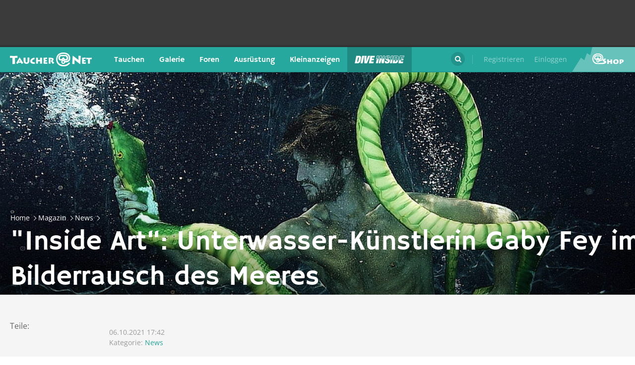

--- FILE ---
content_type: text/css; charset=utf-8
request_url: https://taucher.net/min/b=css/front&f=common.css,modules/articlesblock.css,pages/magazine.css,modules/header.css,modules/footer.css&v=2026013
body_size: 38955
content:
html{visibility:visible}@font-face{font-family:'icomoon';src:url('/fonts/front/icomoon.eot');src:url('/fonts/front/icomoon.eot?#iefix') format('embedded-opentype'),url('/fonts/front/icomoon.woff') format('woff'),url('/fonts/front/icomoon.ttf') format('truetype');font-weight:400;font-style:normal}html,body,div,span,applet,object,iframe,h1,h2,h3,h4,h5,h6,p,blockquote,pre,a,abbr,acronym,address,big,cite,code,del,dfn,em,img,ins,kbd,q,s,samp,small,strike,strong,sub,sup,tt,var,b,u,i,center,dl,dt,dd,ol,ul,li,fieldset,form,label,legend,table,caption,tbody,tfoot,thead,tr,th,td,article,aside,canvas,details,embed,figure,figcaption,footer,header,hgroup,menu,nav,output,ruby,section,summary,time,mark,audio,video{margin:0;padding:0;border:0;font-size:100%;font:inherit;vertical-align:baseline}article,aside,details,figcaption,figure,footer,header,hgroup,menu,nav,section,main{display:block}body{font:16px/27px 'Open Sans',Arial,Helvetica,sans-serif;color:#666;opacity:1;-webkit-font-smoothing:antialiased;-moz-osx-font-smoothing:grayscale;min-width:320px;-webkit-text-size-adjust:none;-ms-text-size-adjust:none;text-size-adjust:none}.adm-comm:empty{display:none}blockquote,q{quotes:none}blockquote:before,blockquote:after,q:before,q:after{content:'';content:none}table{border-collapse:collapse;border-spacing:0}html.popupopen,html.popupopen>body{position:relative;height:100%;overflow:hidden}html.popupopen .g-wrap{position:absolute;left:0;right:0}input[type=text],input[type=email],input[type=password],input[type=button],input[type=submit]{-webkit-appearance:none;-webkit-border-radius:0}.g-wrap{overflow:hidden}.scripts-holder{display:none}.clear:after{content:'';display:block;clear:both}[class^="tico-"]:before,[class*=" tico-"]:before,.t-book-btn:before{font-family:'icomoon';speak:none;font-style:normal;font-weight:normal;font-variant:normal;text-transform:none;line-height:1}.tico-article:before{content:"\e600"}.tico-diver:before{content:"\e601"}.tico-info:before{content:"\e602"}.tico-quotes-left:before{content:"\e604"}.tico-comments:before{content:"\f02b"}.tico-photo:before{content:"\f030"}.tico-video:before{content:"\e605"}.tico-user:before{content:"\e607"}.tico-location:before{content:"\e606"}.tico-arrow-up-rigth:before{content:"\e608"}.tico-chevron-rigth:before{content:"\f054"}.tico-chevron-left:before{content:"\f053"}.tico-check:before{content:"\f046"}.tico-redo2:before{content:"\e609"}.tico-check2:before{content:"\f03a"}.tico-facebook:before{content:"\f09a"}.tico-twitter:before{content:"\f099"}.tico-gplus:before{content:"\f0d5"}.tico-plus-circle:before{content:"\f055"}.tico-dest:before{content:"\e901"}.tico-la:before{content:"\e905"}.tico-ds:before{content:"\e903"}.tico-hotel:before{content:"\e904"}.tico-rest:before{content:"\e908"}.tico-diveclub:before{content:"\e902"}.tico-operator:before{content:"\e906"}.tico-airline:before{content:"\e900"}.tico-reviews:before{content:"\e909"}.tico-prices:before{content:"\e907"}.tico-signout:before{content:"\f011"}.tico-compare:before{content:"\e90a"}.tico-pushpin:before{content:"\e90b"}.tico-rtleft:before{content:"\f0e2"}.tico-lock:before{content:"\e90c"}.tico-edit:before{content:"\f040"}.tico-warning:before{content:"\e90d"}.tico-link:before{content:"\e90e"}.tico-mapopener:before{content:"\e603";font-size:16px;line-height:30px;display:inline-block;vertical-align:middle;margin-right:5px}.tico-note:before{content:"\e60a"}.t-h-name .closed{color:#bababa;font-size:60%}.t-container{max-width:1400px;padding:0 20px;margin:0 auto}.t-three-promo{display:inline-block;vertical-align:top;width:100%}.t-three-promo .t-promo{margin:0 0 40px;text-align:center}.t-mobpromo{text-align:center}#reactcontent .t-mobpromo:not(:empty){margin:20px calc((300px - 100vw)/2)}.t-mobpromo>*{margin:0 auto}#reactcontent .t-mobpromo.big{width:320px;margin:20px -15px}.t-three-promo .t-promo:nth-child(1){float:left;margin-right:20px}.t-three-promo .t-promo:nth-child(2){float:right;margin-left:20px}.t-three-promo .t-promo:nth-child(3){overflow:hidden}.t-sometext{margin-bottom:40px}h1,h2,h3,h4,h5,h6{line-height:1.3em;font-family:'Hammersmith One',sans-serif}h1{font-size:55px}h2{font-size:26px}h3{font-size:22px}h4{font-size:20px}h5{font-size:16px}h6{font-size:12px}a{color:#039be5}input::-webkit-input-placeholder,textarea::-webkit-input-placeholder{opacity:1;color:#999}input:-moz-placeholder,textarea:-moz-placeholder{opacity:1;color:#999}input::-moz-placeholder,textarea::-moz-placeholder{opacity:1;color:#999}input:-ms-input-placeholder,textarea:-ms-input-placeholder{opacity:1;color:#999}input:focus,textarea:focus{outline:0}input:focus::-webkit-input-placeholder,textarea:focus::-webkit-input-placeholder{color:transparent}input:focus:-moz-placeholder,textarea:focus:-moz-placeholder{color:transparent}input:focus::-moz-placeholder,textarea:focus::-moz-placeholder{color:transparent}input:focus:-ms-input-placeholder,textarea:focus:-ms-input-placeholder{color:transparent}#main{min-height:calc(100vh - 50px)}body.withfooter #main{min-height:calc(100vh - 242px)}#main.fullheight{min-height:calc(100vh - 50px)}body.banner #main.fullheight,#wrapper.banner #main.fullheight{min-height:calc(100vh - 140px)}.mw900{max-width:900px}.fl{float:left}.fr{float:right}#loader-holder{height:0;overflow:hidden}.t-eri-content .adm-comm{font-size:14px;line-height:18px;color:#999;margin-bottom:5px}.t-loader{position:fixed;top:0;left:0;right:0;bottom:0;z-index:2147483002;white-space:nowrap;text-align:center;background:rgba(0,0,0,.4)}.t-loader:before{content:'';display:inline-block;width:1px;height:100%;vertical-align:middle}.t-loader .loader-anim{display:inline-block;width:60px;height:60px;vertical-align:middle;background:url('[data-uri]') 50% 50% no-repeat;background-size:cover;-webkit-animation:load 1s linear infinite;animation:load 1s linear infinite}@-webkit-keyframes load{from{-webkit-transform:rotate(0);transform:rotate(0)}to{-webkit-transform:rotate(360deg);transform:rotate(360deg)}}@keyframes load{from{-webkit-transform:rotate(0);transform:rotate(0)}to{-webkit-transform:rotate(360deg);transform:rotate(360deg)}}.t-eri-booking{font-size:13px;line-height:16px;border-top:1px rgba(0,0,0,.2) solid;margin-top:5px;padding-top:10px;clear:both;color:#999}.t-eri-booking a{display:inline-block;color:#ff6f00;text-decoration:none;margin-left:5px}.t-formerror{position:absolute;bottom:100%;margin-bottom:4px;left:0;background:#f00;padding:0 5px;border-radius:2px;color:#fff;font-size:12px;line-height:18px;white-space:nowrap}.t-formerror:after{content:'';position:absolute;top:100%;left:7px;width:6px;height:6px;background:#f00;margin-top:-3px;-webkit-transform:rotate(45deg);transform:rotate(45deg)}.t-more{font:600 14px/27px 'Open Sans',Arial,Helvetica,sans-serif;color:#039be5;display:inline-block;vertical-align:top;cursor:pointer;text-decoration:none}.t-more:before{content:'+';display:inline-block;margin-right:3px}*.full+.t-more:before{content:"-"}.t-see{display:inline-block;position:relative;padding-right:12px;text-decoration:none;margin-left:10px;cursor:pointer;font:16px/22px 'Hammersmith One',sans-serif}.t-see:after{content:"";position:absolute;bottom:7px;right:1px;width:6px;height:6px;border:1px #039be5 solid;border-width:2px 2px 0 0;-webkit-transform:rotate(45deg);transform:rotate(45deg)}.t-all{display:inline-block;position:relative;padding-left:36px;text-decoration:none;font:16px/28px 'Hammersmith One',sans-serif}.t-all.white{color:#fff}.t-all:before{content:"";position:absolute;top:0;left:0;width:28px;height:28px;background:#039be5;border-radius:50%}.t-all.white:before{background:#fff}.t-all:after{content:"";position:absolute;top:9px;left:8px;width:6px;height:6px;border:1px #fff solid;border-width:4px 4px 0 0;-webkit-transform:rotate(45deg);transform:rotate(45deg)}.t-all.white:after{border-color:#039be5}#content{overflow:hidden;padding:10px}.tico-mapopener{position:absolute;top:8px;left:8px;cursor:pointer;border-radius:2px;background-color:rgba(0,0,0,.5);padding:0 8px;font:16px/30px 'Hammersmith One',sans-serif;color:#fff}h2[class^="tico-"],h2[class*=" tico-"]{color:#039be5;margin-bottom:10px}h2[class^="tico-"]:before,h2[class*=" tico-"]:before{display:inline-block;vertical-align:middle;margin-right:4px;font-size:20px}#popup-section{position:relative;z-index:2147483001}.t-promo{text-align:center;margin:0 auto}.t-promo.hidden{display:none !important}.t-stars{display:block;width:80px;overflow:hidden;height:13px;position:relative;background:url("[data-uri]") 0 0 repeat-x}.t-stars-value{position:absolute;top:0;left:0;bottom:0;background:url("[data-uri]") 0 0 repeat-x}.t-prem{display:block;width:53px;height:55px;background:url('[data-uri]') 0 0 no-repeat}.t-addnew{display:inline-block;font:16px/34px 'Hammersmith One',sans-serif;padding:0 12px;color:#fff;border:1px rgba(255,255,255,.3) solid;border-radius:3px;text-decoration:none;-webkit-transition:background .2s;transition:background .2s}.t-addnew:hover{background:rgba(255,255,255,.3)}.t-addnew:before{content:"+ ";font-size:23px}.t-breadcrumbs{overflow:hidden}.t-b-item{display:inline-block;font-size:14px;line-height:26px}.t-b-item:after{content:"";width:6px;height:6px;border:1px rgba(0,0,0,.5) solid;border-width:0 1px 1px 0;display:inline-block;vertical-align:middle;margin:-2px 5px 0;-webkit-transform:rotate(-45deg);transform:rotate(-45deg)}.t-b-text{text-decoration:none;color:rgba(0,0,0,.5)}.prem .t-b-text{color:rgba(255,255,255,1)}.prem .t-b-item:after{border-color:rgba(255,255,255,1)}.t-b-img{max-width:20px;display:inline-block;vertical-align:middle;margin-right:3px}.t-btn{display:inline-block;font:16px/20px 'Hammersmith One',sans-serif;padding:7px 15px;color:#fff;text-decoration:none;background:#039be5;border-radius:3px;cursor:pointer;text-align:center;white-space:nowrap}.t-btn.transparent{background-color:transparent;color:#000;border:1px rgba(0,0,0,.2) solid;padding:6px 14px}input.t-btn{border:0;outline:0}.t-btn.disabled{border-color:rgba(0,0,0,.2);background:#d9d9d9;color:rgba(0,0,0,.2);cursor:default}.t-w-btn{display:block;font:16px/20px "Hammersmith One",sans-serif;background:#fff;border-radius:3px;color:#0277bd;text-decoration:none;padding:9px 15px;cursor:pointer;text-align:center}.t-distance{display:block;font:13px/20px 'Open Sans',Arial,Helvetica,sans-serif;color:#999;white-space:nowrap;-ms-text-overflow:ellipsis;text-overflow:ellipsis;overflow:hidden}.t-distance:before{display:inline-block;margin-right:3px;line-height:20px;font-size:11px}.t-sep{display:block;line-height:0;height:0;overflow:hidden;margin:0 0 30px;padding-top:40px;border:1px rgba(0,0,0,.3) dotted;border-width:0 0 1px;background:none;clear:both}.t-book-btn{-webkit-transition:all .2s;transition:all .2s;display:inline-block;padding:2px 30px 0;min-width:98px;text-align:center;border:1px #ff6000 solid;background:#ff8900;color:#fff;text-decoration:none;cursor:pointer;position:relative;font:16px/32px 'Hammersmith One',sans-serif;border-radius:3px;margin-bottom:10px}.t-book-btn:before{content:"\f054";position:absolute;left:12px;top:50%;margin-top:-7px}.ns{-webkit-touch-callout:none;-webkit-user-select:none;-moz-user-select:none;-ms-user-select:none;user-select:none}.lsn{list-style:none}.t-popup-overlay{position:fixed;background:rgba(0,0,0,.8);top:0;left:0;right:0;bottom:0;white-space:nowrap;text-align:center;z-index:1000;overflow:auto}.t-popup-overlay:before{content:'';height:100%;display:inline-block;width:1px;vertical-align:middle}.t-popup-overlay.hidden{display:none}.t-popup-overlay .t-logo{position:absolute;top:10px;left:10px}.t-popup{display:inline-block;text-align:left;white-space:normal;vertical-align:middle;width:500px;padding:30px 0;max-width:100%}.w360 .t-popup{width:360px}.gallery .t-popup,.w640 .t-popup{width:640px}.w720 .t-popup{width:720px}.biggallery .t-popup{width:90%;max-width:1400px}.gallery .t-p-content,.biggallery .t-p-content{padding:0;background:none}.t-p-content{clear:both;background:#fff;font-size:14px;line-height:20px;color:#999;padding:15px;border-radius:3px}.t-p-content.hidden{display:none !important}.t-p-close{position:relative;float:right;width:40px;height:40px;z-index:1001;border-radius:20px;margin-bottom:10px;cursor:pointer;-webkit-transition:background .2s;transition:background .2s}.t-p-close:after,.t-p-close:before{width:20px;content:"";height:1px;background:#fff;position:absolute;top:50%;left:10px;-webkit-transform:rotate(45deg);transform:rotate(45deg)}.t-p-close:after{-webkit-transform:rotate(-45deg);transform:rotate(-45deg)}.t-p-close:hover{background:rgba(255,255,255,.4)}.t-logo{float:left;width:165px;height:28px;text-indent:-9999px;overflow:hidden;margin:11px 30px 11px 0;background:url("/images/front/main-logo-w.svg") 0 0 no-repeat;background-size:contain}.altview #header .t-logo{margin:18px 30px 20px 13px;width:219px;height:34px}.t-u-item{display:inline-block;vertical-align:top;width:100%;box-sizing:border-box;padding:15px}.t-u-item:nth-of-type(2n){background:#efefef}.t-ui-img{float:left;width:170px;height:128px;background-size:contain;background-position:50% 0;margin-right:20px;position:relative;background-repeat:no-repeat}.t-ui-delete{position:absolute;width:14px;height:14px;border:1px #fff solid;border-radius:8px;overflow:hidden;background:#000;text-align:center;font-size:10px;line-height:14px;color:#fff;top:-5px;right:-5px;cursor:pointer;opacity:0;-webkit-transition:opacity .2s;transition:opacity .2s}.t-ui-img:hover .t-ui-delete{opacity:1}.t-ui-fld{box-sizing:border-box;width:100%;background:#fff;border:1px #ccc solid;border-radius:3px;font:14px/20px 'Open Sans',Arial,Helvetica,sans-serif;padding:6px 10px;margin-bottom:10px}.t-ui-descr{overflow:hidden}.t-upload{display:inline-block;padding:7px 6px 5px;border:1px rgba(3,155,229,.4) solid;border-radius:2px;font:14px/20px 'Hammersmith One',sans-serif;color:#039be5;cursor:pointer}.t-upload:before{content:'+';display:inline-block;vertical-align:middle;font-size:18px;color:#fff;background:#039be5;border-radius:10px;width:20px;text-align:center;margin:-1px 5px 0 0}.t-l-link{display:block;height:100%}.diveinside{display:inline-block;width:100px;height:16px;background:url("/images/front/diveinside.png") 50% 50% no-repeat;background-size:100px 16px;overflow:hidden;text-indent:-9999px}.noimage{background:#039be5 url("/images/front/noimage.png") !important;background-size:auto !important}.t-ib-item{display:block;color:#333;text-decoration:none;overflow:hidden;cursor:pointer;padding:10px}.t-ib-title{display:block;font:600 14px/20px 'Open Sans',Arial,Helvetica,sans-serif}.t-ib-rating{display:block;overflow:hidden}.t-ib-rating .t-stars{float:left;margin:2px 5px 0 0}.t-ib-text{float:left;font-size:13px;line-height:17px;color:#999}.t-m-filters{position:absolute;top:-50px;left:0;right:0;text-align:center;z-index:21;list-style:none}.t-mf-item{display:inline-block;vertical-align:top;text-align:left;margin:0 12px;position:relative}.t-mf-title{float:left;font:600 14px/30px 'Open Sans',Arial,Helvetica,sans-serif;color:#fff;position:relative;background-position:0 50%;background-repeat:no-repeat;padding:0 18px 0 34px;cursor:pointer}.t-mf-title.typeid-5{background-image:url("/images/front/marker-ds.png")}.t-mf-title.typeid-6{background-image:url("/images/front/marker-dc.png")}.t-mf-title.typeid-7{background-image:url("/images/front/marker-la.png")}.t-mf-title.typeid-10{background-image:url("/images/front/marker-diveclub.png")}.t-mf-title.typeid-11{background-image:url("/images/front/marker-rest.png")}.t-mf-title.typeid-12{background-image:url("/images/front/marker-airline.png")}.t-mf-title.typeid-13{background-image:url("/images/front/marker-hotel.png")}.t-mf-title.typeid-14{background-image:url("/images/front/marker-operator.png")}.t-mf-title.others{background-image:url("/images/front/marker-others.png")}.t-mf-title:after{content:'';position:absolute;right:2px;top:6px;width:8px;height:8px;border:1px #fff solid;border-width:0 1px 1px 0;-webkit-transform:rotate(45deg);transform:rotate(45deg)}.t-mf-drop{position:absolute;top:100%;left:0;width:188px;left:50%;margin-left:-94px;padding-top:10px;display:none}.t-mf-item:hover .t-mf-drop{display:block}.t-mf-drop:before{content:'';width:10px;height:10px;border:1px #dedede solid;background:#fff;z-index:1;position:absolute;top:4px;left:50%;margin-left:-5px;-webkit-transform:rotate(45deg);transform:rotate(45deg)}.t-mf-drop:after{content:'';position:absolute;z-index:3;width:17px;height:1px;background:#fff;top:10px;left:50%;margin-left:-8px}.t-mfd-list{border:1px #dedede solid;border-radius:3px;background:#fff;position:relative;z-index:2;list-style:none}.t-mfd-item{overflow:hidden;padding:3px 40px 3px 10px;cursor:pointer;position:relative;line-height:30px}.t-mfd-item+.t-mfd-item{border-top:1px rgba(0,0,0,.3) dotted}.t-mfd-item .t-stars{margin:9px 0 8px}.t-mfd-item:hover{background:#eaeaea}.t-mfd-item:before{content:'';position:absolute;top:12px;right:19px;border:1px #b7b7b7 solid;border-radius:2px;width:12px;height:12px;z-index:1}.t-mfd-item.active:after{content:'';position:absolute;top:15px;right:22px;z-index:2;background:#000;width:8px;height:8px;border-radius:2px}.t-mfd-item .t-mf-title{font-weight:normal;color:#333;padding-right:0}.t-mfd-item .t-mf-title:after{display:none}.t-mfd-sw{overflow:hidden;padding:5px 10px}.t-mfds-text{float:left;width:50%;box-sizing:border-box;font-size:13px;line-height:28px;border:1px #c5c5c5 solid;color:#666;text-align:center;border-radius:3px 0 0 3px;cursor:pointer}.t-mfds-text+.t-mfds-text{background:#cacaca;border-radius:0 3px 3px 0}.t-mfd-sw.active .t-mfds-text{background:#cacaca}.t-mfd-sw.active .t-mfds-text+.t-mfds-text{background:none}.t-pagination{float:left;list-style:none}.t-pagination-holder{text-align:center;padding:20px 0}.t-pagination-holder .t-pagination{float:none;display:inline-block}.t-pagination-item{display:inline-block;vertical-align:middle;font:16px/20px 'Hammersmith One',sans-serif;margin:0 10px}.t-pagination-link{float:left;padding:4px;color:#039be5;text-decoration:none}.t-pagination-item.active{color:#999;padding:4px}.t-pagination-btn{display:inline-block;vertical-align:middle}.t-pagination-btn .t-pagination-link{width:28px;font:16px/28px 'icomoon';text-align:center;color:#fff;background:#039be5;border-radius:14px;padding:0}.t-s-map{position:relative;padding-bottom:100%;overflow:hidden;margin-bottom:20px;background-size:cover;background-position:50%}.t-popup-overlay.map .t-popup{width:calc(100vw - 40px)}.t-popup-overlay.map .t-p-content{background:none;padding:0;border-radius:0;height:calc(100vh - 200px);position:relative}.t-popup-map,.t-popup-map-holder{position:absolute;top:0;left:0;right:0;bottom:0;border-radius:3px}.t-popup-map[data-hint]:before{position:absolute;top:0;left:0;bottom:0;right:0;z-index:1000000;background:rgba(0,0,0,.6);content:''}.t-popup-map[data-hint]:after{content:attr(data-hint);position:absolute;top:50%;left:50%;z-index:1000001;color:#fff;-webkit-transform:translate(-50%,-50%);transform:translate(-50%,-50%);font-size:20px}.t-sbl-btn{position:absolute;z-index:20;top:10px;left:10px;border-radius:3px;font-size:13px;line-height:18px;padding:6px 10px 6px 30px;color:#666;background:#fff;cursor:pointer}.t-sbl-btn:before{content:'';position:absolute;width:12px;height:12px;border:1px #666 solid;border-radius:2px;background:#fff;top:9px;left:9px;z-index:1}.t-sbl-btn.active:after{content:'';top:12px;left:12px;width:8px;height:8px;background:#000;position:absolute;z-index:2;border-radius:2px}.t-scroll .viewport{height:100%;overflow:hidden;position:relative}.t-scroll .overview{list-style:none;position:absolute;left:0;top:0;padding:0;margin:0}.t-scroll .viewport{height:100%;max-height:calc(100vh - 175px);overflow:hidden;position:relative}.t-scroll .t-uploader.empty .viewport{max-height:calc(100vh - 110px)}.t-scroll .overview{min-height:100%;position:relative;left:0;top:0;width:100%}.t-scroll .scrollbar{float:right;margin-right:-10px;position:relative;width:6px}.t-scroll .track{height:100%;position:relative;width:6px}.thumb{opacity:0;border-radius:3px;background:#aaa;cursor:pointer;height:20px;overflow:hidden;position:absolute;top:0;left:0;width:6px;-webkit-transition:opacity .2s;transition:opacity .2s}.t-scroll:hover .thumb{opacity:.8}.t-scroll .disable{display:none}.t-u-add{position:relative}.t-u-item+.t-u-add{padding-top:15px}.t-ua-text{display:block;text-align:center;font:16px/42px 'Hammersmith One',sans-serif;border:1px rgba(0,0,0,.6) dotted;border-radius:3px;color:#666}.t-ua-text:before{display:inline-block;margin-right:5px}.t-ua-text.green{padding:22px 0;border:2px rgba(142,173,3,.5) solid;color:#8ead03}.t-u-add input[type="file"]{position:absolute;top:0;left:0;width:100%;height:100%;opacity:0;cursor:pointer}.t-u-footer{overflow:hidden;padding-top:15px;margin-top:15px;border-top:1px #000 dotted}.t-u-footer .t-btn{float:right}.t-u-chk{float:left;padding-left:20px;position:relative;font-size:13px;line-height:24px;overflow:hidden;cursor:pointer;color:#999;margin-top:5px}.t-u-chk+.t-u-chk{margin-left:30px}.t-u-chk a{text-decoration:underline;color:#999}.t-u-chk:before{content:'';position:absolute;width:12px;height:12px;border:1px #666 solid;border-radius:2px;background:#fff;top:5px;left:0;z-index:1}.t-u-chk.active:after{content:'';top:8px;left:3px;width:8px;height:8px;background:#000;position:absolute;z-index:2;border-radius:2px}.t-u-tabs{overflow:hidden;margin-bottom:20px}.t-u-tab{float:left;box-sizing:border-box;width:50%;border:1px transparent solid;border-radius:3px 3px 0 0;text-align:center;font:16px/20px 'Hammersmith One',sans-serif;color:#999;border-color:transparent transparent rgba(0,0,0,.2) transparent;position:relative;padding:10px 46px;list-style:none;cursor:pointer}.t-u-tab:before{position:absolute;top:12px;left:10px}.t-u-tab.active{border-color:rgba(0,0,0,.2) rgba(0,0,0,.2) transparent;color:#333;cursor:default}.t-u-addv{overflow:hidden}.t-u-addv .t-ui-fld{float:left;width:calc(100% - 118px)}.t-u-addv .t-btn{float:right;width:100px;box-sizing:border-box}.t-u-mediabtn{font:16px/24px 'Hammersmith One',sans-serif;color:#666;text-align:center;padding:18px;border:1px rgba(0,0,0,.2) solid;border-radius:3px;margin-bottom:20px;cursor:pointer}h5+.t-u-mediabtn{margin-top:10px}.t-u-mediabtn:before,.t-u-mediabtn span:before{display:inline-block;font-size:24px;color:rgba(0,0,0,.1);margin-right:5px;vertical-align:middle}.t-u-mediabtn span{display:inline-block}.t-u-media:empty{display:none}.t-u-media{padding:10px 5px;border:1px #ccc solid;margin-bottom:20px;border-radius:3px;overflow:hidden}.t-u-m-item{display:inline-block;width:100px;height:100px;vertical-align:top;margin:0 5px;background-size:cover;background-position:50% 50%;background-repeat:no-repeat;border-radius:3px;cursor:pointer;position:relative}.t-u-m-item:before{content:'';position:absolute;top:0;left:0;right:0;bottom:0;border-radius:3px;background:rgba(0,0,0,.6);z-index:2;opacity:0;-webkit-transition:all .2s;transition:all .2s}.t-u-m-item:after{-webkit-transition:all .2s;transition:all .2s;content:'';position:absolute;left:50%;top:50%;width:50px;height:68px;margin:-34px 0 0 -25px;opacity:0;z-index:3;background:url('[data-uri]') 50% 50% no-repeat;background-size:contain}.t-u-m-item:hover:before,.t-u-m-item:hover:after{opacity:1}.t-user-content p{margin-bottom:7px}.t-user-content h1,.t-user-content h2,.t-user-content h3{margin-bottom:20px}.t-user-content h4,.t-user-content h5,.t-user-content h6{margin-bottom:10px}.t-user-content strong,.t-user-content b{font-weight:bold}.t-user-content i,.t-user-content em,.t-user-content cite{font-style:italic}.t-user-content ul,.t-user-content ol{list-style-position:inside;margin:15px}.t-user-content sup{font-size:.8em;vertical-align:super}.t-user-content sub{font-size:.8em;vertical-align:sub}.t-user-content blockquote{display:block;margin:10px 0;padding-left:25px;border-left:1px #ccc solid;font-style:italic}.t-user-content code{font-family:monospace}.t-user-content table{border-collapse:collapse;max-width:100%}.t-user-content table[align='left']{margin-right:20px}.t-user-content table[align='right']{margin-left:20px}.t-user-content td,.t-user-content th{vertical-align:top;border:1px #ccc solid;padding:8px}.t-user-content th{font-weight:bold}.t-user-content img{margin:0 10px 10px;max-width:100%;height:auto !important}.gsc-search-box .gsc-input-box{height:auto}.t-asidegallery{float:right;width:116px;margin:0 0 15px 20px;list-style:none;cursor:pointer}.t-ag-item{float:left;width:calc(33.33% - 3px);margin:0 0 3px 3px;background-size:cover;background-position:50% 50%;background-repeat:no-repeat;height:36px;border-radius:3px}.t-ag-item:first-child{width:calc(100% - 3px);height:113px}.t-entity-media{overflow:hidden}.t-entity-media.empty{padding:15px;border:1px rgba(0,0,0,.1) solid;border-radius:3px}.t-em-nomedia{float:left;font-size:14px;line-height:21px;color:#666;padding-left:54px;position:relative}.t-em-nomedia:before{position:absolute;left:0;top:4px;color:#ccc;font-size:33px}.t-entity-media.empty .t-upload{float:right;margin-top:3px}.t-em-mask{box-sizing:border-box;border:1px #e6e6e6 solid;border-radius:3px;height:330px;position:relative;overflow:hidden;z-index:1}.t-em-mask.noimage .t-em-btn{display:none}.t-em-slideset{position:absolute;top:0;left:0;height:100%;z-index:1;transition:-webkit-transform .5s;-webkit-transition:-webkit-transform .5s;transition:transform .5s;transition:transform .5s,-webkit-transform .5s}.t-em-slide{float:left;height:100%}.t-em-video{width:100%;height:100%;overflow:hidden;-webkit-overflow-scrolling:touch !important}.t-em-img{height:100%;background-size:cover;background-repeat:no-repeat;background-position:50% 50%;position:relative;display:block}.t-em-title{color:#fff;font-size:20px;text-align:center;display:block;position:relative;top:-36px}.t-emsi-info{position:absolute;bottom:10px;left:10px;font-size:12px;line-height:16px;color:#fff}.t-emsi-info *{float:left;clear:left;margin-top:2px;padding:0 5px;background:rgba(0,0,0,.5)}.t-emsi-title{font:600 13px/18px 'Open Sans',Arial,Helvetica,sans-serif}.t-p-content .t-em-mask{border:0}.t-em-btn{position:absolute;top:50%;width:42px;height:98px;background:rgba(255,255,255,.3);border-radius:3px;z-index:3;left:15px;margin-top:-49px;cursor:pointer;opacity:0;-webkit-transition:opacity .2s;transition:opacity .2s}.t-em-mask:hover .t-em-btn{opacity:1}.t-em-btn:before,.t-em-btn:after{content:'';position:absolute;top:50%;left:0;right:0;height:2px;background:#fff;border-radius:2px;-webkit-transform:rotate(58deg) translate(15px,10px);transform:rotate(58deg) translate(15px,10px)}.t-em-btn:after{-webkit-transform:rotate(-58deg) translate(15px,-10px);transform:rotate(-58deg) translate(15px,-10px)}.t-em-btn.next{left:auto;right:15px;-webkit-transform:rotate(180deg);transform:rotate(180deg)}.t-em-close{position:absolute;top:14px;right:14px;width:16px;height:16px;z-index:2;cursor:pointer}.t-em-close:before,.t-em-close:after{content:'';position:absolute;top:50%;left:50%;width:4px;height:100%;margin:-8px 0 0 -2px;background:#fff;-webkit-transform:rotate(45deg);transform:rotate(45deg)}.t-em-close:after{-webkit-transform:rotate(-45deg);transform:rotate(-45deg)}.t-em-switcher{list-style:none;overflow:hidden;text-align:center;padding-top:15px}.t-ems-item{display:inline-block;vertical-align:top;width:40px;height:40px;border-radius:3px;margin:0 5px 10px;border:1px transparent solid;cursor:pointer;background-size:cover;background-position:50% 50%;background-repeat:no-repeat}.t-ems-item.active{border-color:#fff}.t-eme-btns{margin:10px 0 10px;padding:10px;background:#f5d1b2;border-radius:3px}.t-eme-btn{display:inline-block;vertical-align:top;color:#dd2c00;font-size:13px;line-height:18px;cursor:pointer;text-decoration:underline}.t-eme-btn+.t-eme-btn:before{content:'';display:inline-block;vertical-align:middle;margin:0 8px;border-left:1px #fff dotted;height:16px}.t-social{display:inline-block;vertical-align:top;font-size:20px;width:20px;margin:0 5px;color:#ccc;padding:4px;border:1px #ccc solid;border-radius:50%;cursor:pointer}.t-social:before{display:block}.t-bg-allbtn{display:block;text-align:center;text-decoration:none;color:#fff;margin:26px auto 10px;max-width:712px;font:16px/24px 'Hammersmith One',sans-serif;padding:10px 0;border:1px rgba(255,255,255,.23) solid;border-radius:3px;cursor:pointer}.t-bg-title{left:50px;right:50px;bottom:100%;margin-bottom:20px;position:absolute;text-align:center;color:#fff;font:600 18px/24px 'Open Sans',Arial,Helvetica,sans-serif}.t-pb-item{display:inline-block;vertical-align:top;width:25%;box-sizing:border-box;padding:5px;cursor:pointer}.t-pb-more{display:block;clear:both;overflow:hidden;cursor:pointer;width:calc(60% - 10px);margin:30px auto;border:1px rgba(51,51,51,.23) solid;border-radius:3px;font:16px/44px 'Hammersmith One',sans-serif;text-align:center}.t-pb-item.active{background:#333;border-radius:3px 3px 0 0}.t-pbi-holder{height:160px;border-radius:2px;background-size:cover;background-position:50% 50%;background-repeat:no-repeat;background-color:#999}.t-pb-item.active .t-pbi-holder{height:150px;margin:5px}.t-pbi-container{display:block;width:654px;height:390px;background-size:contain;background-position:50% 50%;background-repeat:no-repeat;margin:0 auto;position:relative;max-height:100%}.t-pbi-info{overflow:hidden;background:#333;clear:both;width:100%;box-sizing:border-box;border-radius:0 0 3px 3px;padding:0 15px 15px;font-size:13px;line-height:20px;color:#999}.t-pbi-video{position:absolute;top:0;left:0;width:100%;height:100%}.t-pbi-gallery:hover .t-em-btn{opacity:1}.t-rr-holder{overflow:hidden;white-space:nowrap}.t-rr-star{display:inline-block;vertical-align:top;color:#ccc;font:14px/14px 'icomoon';cursor:pointer;padding:3px 2px;font-variant:normal;text-transform:none;speak:none}.t-rr-star.active{color:#ffc107}.t-pbi-author{float:left}.row-flex{display:-webkit-box;display:-webkit-flex;display:-ms-flexbox;display:flex;-webkit-box-pack:justify;-webkit-justify-content:space-between;-ms-flex-pack:justify;justify-content:space-between}.row-flex .t-pbi-author,.row-flex .t-pbi-rating{float:none}.row-flex .t-pbi-socials{overflow:visible}.t-pbi-author strong,.t-pbi-author a{font-weight:bold;color:#fff;text-decoration:none}.t-pbi-rating{float:right;padding-right:20px}.t-pbi-text{overflow:hidden;clear:both;display:block}.t-rr-holder>.t-pbi-text{display:inline-block;vertical-align:top;margin-left:5px}.t-pbi-socials{overflow:hidden;text-align:center}.t-pbi-socials .t-social{color:#fff;border-color:#fff}.t-pbi-socials .t-pbi-text{margin-bottom:10px}.t-pbi-control{padding-bottom:15px;margin-bottom:15px;border-bottom:1px rgba(255,255,255,.2) dotted}.t-pbic-holder{border-radius:2px;overflow:hidden;background:#ff6f00;padding:6px 15px;color:#fff}.t-pbic-btn{float:left;text-decoration:underline;cursor:pointer}.t-pbic-btn+.t-pbic-btn{position:relative;margin-left:28px}.t-pbic-btn+.t-pbic-btn:before{position:absolute;left:-13px;width:1px;height:16px;content:'';top:2px;border-left:1px #fff dotted}.t-pbi-more{display:inline-block;margin-bottom:15px;font-size:13px;line-height:22px;color:#fff;padding:0 10px;border:1px rgba(255,255,255,.2) solid;border-radius:2px;cursor:pointer;vertical-align:top}.t-pbi-row{overflow:hidden;margin-bottom:10px;clear:both}.t-pbi-row strong{color:#fff}.t-pbi-row strong:after{content:':'}.t-pbi-row+.t-pbi-more{margin-top:15px}.t-pbi-gallery{position:relative;overflow:hidden;padding:15px 0}.t-pbii-holder{display:inline-block;vertical-align:top;width:100%}.t-pbii-holder.hide{opacity:.5}.t-revbtn-holder{overflow:hidden;padding-top:15px}.t-revbtn-holder .t-btn.next{float:right}.t-revbtn-holder .t-btn.prev{float:left}.t-copylink{display:inline-block;vertical-align:top;position:relative;margin-left:20px}.t-copylink .t-social{margin:0}.t-cp-popup{position:absolute;right:-14px;display:none;bottom:100%;padding:0 0 15px}.t-copylink:hover .t-cp-popup{display:block}.t-cpp-holder{background:#fff;border-radius:3px;padding:14px;white-space:nowrap;position:relative}.t-cpp-holder:before{content:'';width:8px;height:8px;position:absolute;right:30px;background:#fff;top:calc(100% - 4px);-webkit-transform:rotate(135deg);transform:rotate(135deg)}.t-cpp-fld{display:inline-block;vertical-align:top;box-sizing:border-box;width:260px;border:1px #d8d8d8 solid;font-size:13px;line-height:16px;padding:4px 8px;height:26px;text-overflow:ellipsis;overflow:hidden}.t-cp-link{display:inline-block;vertical-align:top;margin-left:6px;padding:5px 10px;cursor:pointer;background:#8ead03;color:#fff;font-size:13px;line-height:16px;border-radius:3px}.t-newpopup{margin:-15px;border-radius:3px;font-size:14px;line-height:25px;color:#666;padding:0 46px 30px}.t-newpopup header{background:#1a237e;text-align:center;padding:22px 10px 21px;margin:0 -46px;color:#fff;border-radius:3px 3px 0 0;margin-bottom:34px}.t-newpopup h1{font-size:37px;line-height:45px}.t-newpopup footer{padding-top:7px;text-align:center}.t-newpopup .t-btn{background:#182c72;padding:10px 15px;font-size:18px;line-height:22px}.tnp-holder{display:inline-block;vertical-align:top;margin-bottom:26px;padding:0 130px;position:relative}.tnp-holder .t-logo{position:static;float:none;display:block;margin:0 auto 10px;width:224px;height:38px}.tnp-holder .mark{position:absolute;top:0;right:0;width:86px;height:62px;padding:12px 0;border:2px #f57f17 solid;border-radius:45px;color:#f57f17;font-size:13px;line-height:15px}.tnp-holder .mark:before{display:block;font-size:18px;margin-bottom:4px}.tnp-visual{display:block;max-width:100%}.tnp-tag{display:inline-block;line-height:20px;padding:0 5px;border-radius:2px;color:#fff;background:#182c72}.tnp-tag.blue{background:#039be5}.tnp-tag.yellow{background:#f7b901}.tnp-tag.gray{background:#607d8b}.tnp-tag.green2{background:#26a69a}.tnp-tag.orange{background:#f57f17}.tnp-row{position:relative;padding-left:90px;margin-bottom:25px}.tnp-row:before{position:absolute;left:0;top:6px;content:'';background-repeat:no-repeat;background-position:0 0}.tnp-row.info:before{background-image:url('/images/front/a1.png');width:43px;height:43px}.tnp-row.user:before{background-image:url('/images/front/a2.png');width:36px;height:36px}.tnp-row.prices:before{background-image:url('/images/front/a3.png');width:35px;height:35px}.tnp-row.question:before{background-image:url('/images/front/a4.png');width:37px;height:36px}.t-newpopup hr{color:#e5e5e5;background:#e5e5e5;font-size:0;display:block;width:calc(80% - 90px);height:1px;margin:0 0 25px 90px;border-width:0}.t-booking-footer{margin-top:30px;padding:15px;font-size:13px;line-height:18px;border:1px #dcdcdc solid;color:#666;border-radius:3px;background:#ddf1f2;overflow:hidden}.t-bf-logo{float:left;width:82px;height:122px;background:url("/images/front/tchrdvbLogo.png") 0 0 no-repeat;margin:-15px 36px 0 0}.t-booking-footer b{font-weight:bold}.mce-floatpanel.mce-popover table.mce-grid{margin:0 -1px -1px;background:#fff none repeat scroll 0 0;border:1px solid rgba(0,0,0,.25);border-width:0 1px 1px}#sidebar{float:left;min-width:160px;max-width:200px;margin-right:15px}#sidebar .t-promo{margin-top:30px}#sidebar.fr{float:right;margin:0 0 0 24px}.t-sb-soc{display:inline-block;vertical-align:top;width:100%;margin-top:10px;line-height:0}.t-sb-list{margin-bottom:10px;list-style:none}.t-sb-sublist{list-style:none}.t-sb-item{border:1px rgba(0,0,0,.3) dotted;border-width:0 0 1px}.t-sb-link{font:16px/20px 'Hammersmith One',sans-serif;text-decoration:none;display:block;position:relative;padding:9px 15px 9px 30px}.t-sb-link:before{font-size:16px;position:absolute;top:11px;left:2px}.t-sb-link.tico-la:before{font-size:20px}.t-sb-link.tico-airline:before{font-size:14px}.t-sb-link.tico-prices,.t-sb-link.tico-prices:before{color:#ff6f00}.t-sb-link.tico-prices.active,.t-sb-link.tico-prices.active:before{color:#666}.t-sb-link:after{content:"";position:absolute;width:8px;height:8px;border:1px #039be5 solid;border-width:1px 1px 0 0;-webkit-transform:rotate(45deg);transform:rotate(45deg);top:15px;right:2px;-webkit-transition:all .2s;transition:all .2s;opacity:0}.t-sb-link.tico-prices:after{border-color:#ff6f00}.t-sb-link:hover:after,.t-sb-link.active:after{opacity:1}.t-sb-link.active:after{border-color:rgba(0,0,0,.3)}#sidebar .fb_iframe_widget{height:20px;margin-bottom:10px;width:100%}#sidebar .t-sb-soc .fb_iframe_widget{margin-bottom:0}#sidebar .fb_iframe_widget span{width:100% !important;height:20px !important}#sidebar .fb_iframe_widget iframe{width:100% !important;height:100% !important}.irc-iframe{width:100%;max-width:100%;min-width:100%;height:650px}.slick-list,.slick-slider,.slick-track{position:relative;display:block}.slick-loading .slick-slide,.slick-loading .slick-track{visibility:hidden}.slick-slider{clear:both;box-sizing:border-box;-webkit-user-select:none;-moz-user-select:none;-ms-user-select:none;user-select:none;-webkit-touch-callout:none;-khtml-user-select:none;-ms-touch-action:pan-y;touch-action:pan-y;-webkit-tap-highlight-color:transparent}.slick-list{overflow:hidden;margin:0;padding:0}.slick-list:focus{outline:0}.slick-list.dragging{cursor:pointer;cursor:hand}.slick-slider .slick-list,.slick-slider .slick-track{-webkit-transform:translate3d(0,0,0);-moz-transform:translate3d(0,0,0);-ms-transform:translate3d(0,0,0);-o-transform:translate3d(0,0,0);transform:translate3d(0,0,0)}.slick-track{top:0;left:0}.slick-track:after,.slick-track:before{display:table;content:''}.slick-track:after{clear:both}.slick-slide{display:none;float:left;height:100%;min-height:1px}[dir=rtl] .slick-slide{float:right}.slick-slide img{display:block}.slick-slide.slick-loading img{display:none}.slick-slide.dragging img{pointer-events:none}.slick-initialized .slick-slide{display:block}.slick-vertical .slick-slide{display:block;height:auto;border:1px solid transparent}.slick-arrow.slick-hidden{display:none}.mce-floatpanel.mce-popover table.tau-emoticons{border:1px solid rgba(0,0,0,.25);margin:-1px -1px 0 -52px;max-width:320px;box-sizing:border-box}.mce-floatpanel.mce-popover table.tau-emoticons img{max-width:100%}@media only screen and (max-width:767px) and (min-width:732px){.mce-floatpanel.mce-popover table.tau-emoticons{margin-left:-1px}}@media only screen and (max-width:1200px){.biggallery .t-popup{width:calc(100% - 20px)}.t-em-btn{opacity:1}#sidebar{float:none;width:calc(100% + 20px);margin:0 -10px 10px;background:#fff;border-bottom:1px #d7d7d7 solid;max-width:calc(100% + 20px);overflow:hidden}#sidebar .t-promo{display:none}.t-sb-list{word-spacing:-4px;white-space:nowrap;margin:0}.t-sb-item{display:inline-block;vertical-align:top;word-spacing:normal;border-width:0}.t-sb-item+.t-sb-item{position:relative}.t-sb-item+.t-sb-item:before{content:'';position:absolute;border-right:1px rgba(0,0,0,.3) dotted;left:0;top:12px;bottom:12px}.t-sb-sublist{float:left}.t-sb-subitem{display:inline-block;vertical-align:top;padding:0 7px}.t-sb-link:before,.t-sb-link.active:after{display:none}.t-sb-link{padding:5px 0 0;line-height:30px;border-bottom:5px transparent solid}.t-sb-link:after{display:none}.t-sb-link.active{border-color:#000}#sidebar>div{overflow:auto}}@media only screen and (max-width:1023px){h1{font-size:45px}.t-more{font-size:14px;line-height:20px;font-weight:600}.t-user-content img{max-width:50%}.t-u-mediabtn{font-size:14px;line-height:20px;padding:14px}.t-pb-item{width:33.333%}}.t-mobpromo{display:none}@media only screen and (max-width:767px){.t-mobpromo{display:block}.t-promo{display:none}.t-u-mediabtn:before,.t-u-mediabtn span:before{font-size:16px}#content{padding:0}#main{min-height:0}body,.t-more,.t-all{font-size:13px;line-height:20px}h1{font-size:24px}h2{font-size:18px}h3{font-size:16px}.t-all{padding-left:26px}.t-all:before{width:20px;height:20px}.t-all:after{border-width:2px 2px 0 0;width:4px;height:4px;top:7px;left:7px}.t-popup{vertical-align:top;box-sizing:border-box;padding:13px 10px 20px}.t-popup-overlay .t-logo{display:none}.t-em-btn{left:0;-webkit-transform:scale(.8);transform:scale(.8)}.t-em-btn.next{right:0;-webkit-transform:rotate(180deg) scale(.8);transform:rotate(180deg) scale(.8)}.t-b-item{font-size:12px;line-height:16px;vertical-align:top}.t-asidegallery{float:none;width:100%;margin:0 0 8px;overflow:hidden}.t-ag-item:nth-child(n){width:calc(25% - 3px);height:36px;margin-bottom:0}.t-em-mask{height:230px}.t-u-tab{text-align:center;padding:5px;font-size:12px;line-height:16px}.t-u-tab:before{position:static;display:block}.t-ui-img{float:none;display:block;width:100%;margin-bottom:10px}.t-u-item{padding:0}.t-u-item+.t-u-item{margin-top:10px}.t-u-item:nth-of-type(2n){background:none}.t-u-chk{float:none;display:block;margin:0 0 5px}.t-u-chk+.t-u-chk{margin-left:0}.t-prem{width:31px;height:30px;background-size:contain}.t-ui-fld{font-size:12px}.t-btn{font-size:14px;padding:7px}.t-p-content{padding:5px}.t-pbi-author,.t-pbi-rating{float:none;padding:0}.t-pbi-holder{height:96px}.t-pb-item.active .t-pbi-holder{height:86px}.t-pbi-container{height:230px;width:100%}.t-pbi-socials{margin-bottom:10px}.t-container{padding-left:15px;padding-right:15px}.t-pbi-info{padding:0 5px 10px}}@media only screen and (max-width:600px){.t-pb-item{width:50%}}.t-c-articles-about{margin-bottom:40px;word-spacing:-4px}.t-c-articles-about .t-promo{display:inline-block;vertical-align:middle;margin:0 38px 0 0}.t-caa-content{display:inline-block;vertical-align:middle;word-spacing:normal;width:calc(100% - 338px);box-sizing:border-box;background:#fff;border:1px #dedede solid;padding:10px 20px;border-radius:3px}.t-caa-content h2.tico-info,.t-caa-content .t-see{color:#26a69a}.t-caa-content .t-see:before{border-color:#26a69a}.t-c-articles{width:calc(100% + 40px);white-space:nowrap;margin:0 -20px 20px;word-spacing:-4px;list-style:none}.t-ca-item{word-spacing:normal;display:inline-block;width:33.3333%;box-sizing:border-box;vertical-align:top;padding:0 20px;white-space:normal}.t-ca-link{text-decoration:none;display:block}.t-ca-img{display:block;position:relative;margin-bottom:10px;height:90px;background-size:cover;background-position:50%;background-repeat:no-repeat}.t-ca-addtext{position:absolute;bottom:0;left:0;padding:0 4px;font-size:11px;line-height:15px;text-transform:uppercase;color:#fff}.t-ca-addtext.type1{background:#42a5f5}.t-ca-addtext.type2{background:#8bc34a}.t-ca-addtext.type3{background:#42a5f5}.t-ca-addtext.type4{background:#8bc34a}.t-ca-addtext.type5{background:#42a5f5}.t-ca-addtext.type6{background:#8bc34a}.t-ca-title{display:block;font:16px/1.3em 'Hammersmith One',sans-serif;color:#333;margin-bottom:4px}.t-ca-author{display:block;font-size:13px;line-height:18px;color:rgba(0,0,0,.5)}.bottom-holder{background:#fff;padding:50px 10px;border-top:1px #d7d7d7 solid}.bottom-holder:empty{display:none}.t-bottom-block{overflow:hidden;margin:0 auto;max-width:1400px}.t-bb-articles{float:left;width:45%;overflow:hidden}.t-bb-articles+.t-bb-articles{float:right}.t-bb-articles h2{margin-bottom:20px;color:#26a69a}@media only screen and (max-width:1023px){.t-bottom-block .t-c-articles{white-space:normal}.t-caa-content,.t-bottom-block .t-ca-item{width:100%}.t-bottom-block .t-ca-item{margin-bottom:15px}.t-bottom-block .t-ca-img{float:left;width:75px;margin:-20px 13px 0 0;height:60px}.t-bottom-block .t-ca-link{padding-top:20px}.t-bottom-block .t-ca-addtext{bottom:auto;top:0;left:100%;margin-left:15px;max-width:100%;overflow:hidden;-ms-text-overflow:ellipsis;text-overflow:ellipsis;white-space:nowrap}}@media only screen and (max-width:767px){.t-c-articles{white-space:normal;margin:0;width:100%}.t-ca-item{width:100%;padding:0;margin-bottom:15px}.t-ca-img{float:left;width:75px;margin:-20px 13px 0 0;height:60px}.t-ca-link{padding-top:20px}.t-ca-addtext{bottom:auto;top:0;left:100%;margin-left:15px;max-width:100%;overflow:hidden;-ms-text-overflow:ellipsis;text-overflow:ellipsis;white-space:nowrap}.t-caa-content{padding:10px}.bottom-holder{padding:20px}.t-bb-articles{width:100%}.t-ca-title{font-size:13px;margin-bottom:0}}header#header,footer#footer{background:#26a89f}#reactcontent .t-container.m-container .t-mobpromo.big{margin-left:-10px;margin-right:-10px}#reactcontent .t-heading .t-container .t-mobpromo.big{margin-top:0}#wrapper{background:#f5f5f5}.t-see{color:#26a69a}.t-see:after{border-color:#26a69a}.t-all{color:#26a69a}.t-all:before{background:#26a69a}.t-m-di-logo{display:block;width:586px;height:95px;text-indent:-9999px;overflow:hidden;margin:40px auto 30px;background:url("/images/front/diveinside-logo.png") 50% 50% no-repeat;background-size:contain}.t-m-top{height:670px;background:#26a9a8 url("/images/front/img01.jpg") 50% 0 no-repeat;position:relative;overflow:hidden}.t-m-top:after{content:'';position:absolute;bottom:0;left:0;right:0;height:50px;background:url("/images/front/wave.png") 50% 0 no-repeat;background-size:cover;z-index:10}.m-container{box-sizing:border-box;position:relative;padding-left:185px}.t-m-articlegroup,.t-m-categories,.t-m-newsgroup{overflow:hidden;margin-bottom:40px}.t-m-ag-title{font-size:26px;color:#26a69a;padding:0 5px;margin-bottom:10px}.t-m-ag-title>a{text-decoration:none;color:#26a69a}.t-m-ag-title.hot{margin-bottom:-36px;color:#fff;position:relative;z-index:10;font-size:50px}.t-ag-holder{overflow:hidden}.t-ag-aside{float:right;width:calc(33.33% - 15px);margin-left:15px}.t-ag-aside .t-promo{margin-bottom:15px}.t-ag-aside .t-m-a-img{float:left;width:50%;height:130px}.t-ag-aside .t-m-a-content{position:static}.t-ag-aside .t-m-a-cat{bottom:auto;top:0}.t-ag-aside .t-m-a-info{left:calc(50% + 15px)}.t-ag-column{overflow:hidden}.t-m-ai{float:left;width:100%;overflow:hidden;border-radius:3px;margin:0 0 15px;background:#fff;position:relative}.t-m-a-text{font-size:14px;line-height:21px;color:rgba(0,0,0,.5);display:none;padding:10px 0}.t-m-a-title{font-size:16px;color:#333;max-height:63px;overflow:hidden}.t-m-a-title a{text-decoration:none;color:#333}.t-m-a-content{position:relative;padding:15px 15px 30px;overflow:hidden;box-sizing:border-box;min-height:100px}.t-m-a-info{position:absolute;bottom:5px;left:15px;right:15px;font-size:13px;line-height:20px;color:rgba(0,0,0,.5)}.t-m-a-img{display:block;position:relative;height:90px;background-size:cover;background-position:50%}.t-m-a-cat{position:absolute;bottom:0;left:15px;font-size:11px;line-height:15px;text-transform:uppercase;color:#fff;padding:0 4px;background:#42a5f5;max-width:calc(100% - 38px);white-space:nowrap;-ms-text-overflow:ellipsis;text-overflow:ellipsis;overflow:hidden}.t-ag-column .t-m-ai{width:calc(33.33% - 15px);margin-left:15px}.t-ag-column .t-m-ai:first-child{width:calc(66.67%);margin-left:0}.t-ag-column .t-m-ai:first-child .t-m-a-text{display:block}.t-ag-column .t-m-ai:first-child .t-m-a-img{height:238px}.t-ag-column .t-m-ai:first-child .t-m-a-title{font-size:22px}.t-ag-column .t-m-ai:first-child .t-m-a-content{min-height:157px}.t-m-newsgroup .t-ag-holder{margin:0 -10px 10px}.t-m-ni{float:left;width:calc(25% - 22px);margin:0 10px;background:#fff;border:1px #e5e5e5 solid;border-radius:3px;overflow:hidden}.t-m-newsgroup .t-m-a-img{border-radius:2px 2px 0 0}.t-mc-aside{float:right;width:calc((100% - 40px)/3);margin-left:20px}.t-mc-column{overflow:hidden}.t-mcc-holder{border:1px #e5e5e5 solid;border-radius:3px;background:#fff;padding:10px}.t-m-catholder{overflow:hidden}.t-mc-category{margin-bottom:40px}.t-promo+.t-mc-category{margin:33px 0}.t-m-catholder .t-mc-category{float:left;width:calc((100% - 20px)/2)}.t-m-catholder .t-mc-category+.t-mc-category{margin-left:20px}.t-mcc-item{overflow:hidden;position:relative;border:1px rgba(0,0,0,.3) dotted;border-width:0;padding:10px 0}.t-mcc-item:nth-child(n+2){border-width:1px 0 0}.t-mcc-item:last-of-type{border-width:1px 0;margin-bottom:10px}.t-mcc-img{float:left;width:110px;height:76px;background-size:cover;background-position:50% 50%;background-repeat:no-repeat;margin-right:10px}.t-mcc-title{font-size:16px;line-height:22px;height:44px;overflow:hidden}.t-mcc-link{text-decoration:none;color:#333}.t-mcc-date{position:absolute;bottom:10px;left:120px;font-size:13px;line-height:20px;color:rgba(0,0,0,.5)}.t-mcc-item:first-of-type{margin:-10px -10px 0;padding:0 10px 40px;border-width:0}.t-mcc-item:first-of-type .t-mcc-img{width:calc(100% + 20px);margin:0 -10px 10px;height:146px;float:none;display:block;border-radius:3px 3px 0 0}.t-mcc-item:first-of-type .t-mcc-title{font-size:22px;line-height:26px;height:54px}.t-mcc-item:first-of-type .t-mcc-date{left:10px}.t-m-topmenu,.t-m-contentmenu{list-style:none;position:absolute;top:0;left:10px;width:160px}.t-m-contentmenu{opacity:0;-webkit-transition:opacity .2s;transition:opacity .2s}.t-m-contentmenu.active{opacity:1}.t-m-contentmenu.bottom{top:auto;bottom:0}.t-m-contentmenu.fixed{position:fixed}.t-mm-item{padding:10px 0;border-top:1px transparent dotted}.t-mm-item+.t-mm-item{border-top-color:rgba(38,166,154,.6)}.t-mm-link{text-decoration:none;display:block;font:20px/28px 'Hammersmith One',sans-serif;color:#26a69a}.t-m-topmenu .t-mm-item+.t-mm-item{border-top-color:rgba(255,255,255,.5)}.t-m-topmenu .t-mm-link,.t-m-topmenu .t-mm-sublink{color:#fff}.t-mm-submenu .t-mm-link.active{position:relative;padding-right:20px;color:#333}.t-mm-submenu .t-mm-link.active:after{content:'';position:absolute;top:9px;right:2px;width:8px;height:8px;border:1px rgba(0,0,0,.3) solid;border-width:0 1px 1px 0;-webkit-transform:rotate(-45deg);transform:rotate(-45deg)}.t-mm-subitem+.t-mm-subitem{margin-top:10px}.t-mm-sublink{display:block;margin-top:5px;font-size:13px;line-height:18px;text-decoration:none;color:#26a69a;padding-left:22px;background:url('[data-uri]') 0 5px no-repeat}.t-mm-sublink.active{color:#333}.t-app-text.tiny{height:500px}.t-m-article{display:inline-block;vertical-align:top;width:100%;padding:50px 0}.t-ma-aside{float:left;min-width:170px;margin-right:30px}.t-ma-aside .t-promo{margin-top:20px}.t-ma-aside .fb_iframe_widget{height:20px;margin-bottom:10px;width:100%}.t-m-article>.t-promo{float:right;margin-left:20px}.t-ma-content{overflow:hidden}.t-ma-info{margin-bottom:20px;color:#999;font-size:14px;line-height:21px}.t-ma-info a{text-decoration:none;color:#26a69a}.t-bb-articles h2{color:#26a69a}.t-h-frame{background-size:cover;background-repeat:no-repeat;background-position:50% 50%;white-space:nowrap;height:450px;text-align:center;position:relative}.t-h-frame .t-container{display:block;overflow:hidden}.t-h-frame:before{content:'';width:1px;height:100%;vertical-align:bottom;display:inline-block}.t-h-frame:after{content:'';position:absolute;bottom:0;left:0;right:0;top:60%;background:-webkit-linear-gradient(top,rgba(0,0,0,0) 0,rgba(0,0,0,0.4) 100%);background:-webkit-linear-gradient(top,rgba(0,0,0,0) 0,rgba(0,0,0,0.4) 100%);background:linear-gradient(to bottom,rgba(0,0,0,0) 0,rgba(0,0,0,0.4) 100%)}.t-h-frame .t-container{display:inline-block;vertical-align:bottom;white-space:normal;text-align:left;position:relative;z-index:2;width:100%}.t-heading h1{color:#333;display:inline}.t-h-frame h1{color:#fff}.t-h-frame .t-b-text{color:rgba(255,255,255,1)}.t-h-frame .t-b-item:after{border-color:rgba(255,255,255,1)}.tg-item.active{background:none !important;padding:0 !important;margin:0 0 30px !important}*+.tg-item.active{margin-top:20px !important}.tg-item.hidden{display:none}.tg-item.mapactive{height:300px;position:relative;padding:0 !important;background:none !important}.t-user-content .t-em-mask{height:420px;background:#333}.t-user-content .t-em-switcher{margin:0;padding-top:10px}.t-user-content .t-ems-item.active{border-color:#e6e6e6}.t-m-catitem{display:inline-block;vertical-align:top;width:100%;box-sizing:border-box;padding:10px 30px 7px 220px;position:relative;background:#fff;border:1px #ededed solid;border-radius:3px;font-size:14px;line-height:21px}.t-ma-content .t-promo{margin:15px auto 0}.t-ma-content .t-promo+.t-m-catitem{margin-top:15px}.t-m-catitem.hide{opacity:.6}.t-m-catitem.en:after{content:'';position:absolute;top:14px;right:8px;width:16px;height:10px;background:url('[data-uri]') 0 0 no-repeat}.t-m-catitem+.t-m-catitem{margin-top:15px}.t-mc-img{position:absolute;top:0;left:0;bottom:0;width:200px;background-position:50% 50%;border-radius:2px 0 0 2px;background-repeat:no-repeat;background-size:contain}.t-m-catitem h2{font:600 18px/24px 'Open Sans',Arial,Helvetica,sans-serif;color:#333;margin-bottom:10px}.t-m-catitem h2 a{text-decoration:none;color:#333}.t-m-catitem time{display:block;font-size:13px;line-height:18px;margin-top:5px;color:rgba(0,0,0,.5)}.t-pagination-link{color:#26a69a}.t-pagination-btn .t-pagination-link{background:#26a69a}.t-heading.category{background:#26a69a url("/images/front/bg-magazine.jpg") 50% 50% no-repeat;padding:10px 0}.t-heading.category h1,.t-heading.category .t-b-text{color:#fff}.t-heading.category .t-b-item:after{border-color:#fff}.t-pbm-add{display:inline-block;vertical-align:top;margin:28px 0 0 16px;font-size:14px;line-height:22px;padding:0 7px;text-decoration:none;color:#fff;border:1px rgba(255,255,255,.4) solid;border-radius:2px}.t-h-controls{margin:10px 0;list-style:none;box-shadow:0 1px 1px rgba(0,0,0,.3);border-radius:3px;background-color:rgba(245,127,23,.3);padding:7px 15px}.t-hc-item{display:inline-block;vertical-align:middle;font-size:14px;line-height:20px}.t-hc-item+.t-hc-item:before{content:'';display:inline-block;vertical-align:middle;height:16px;border-left:1px rgba(0,0,0,.5) dotted;margin:0 8px 0 10px}.t-hc-link{color:#dd2c00;cursor:pointer;text-decoration:underline}@media only screen and (max-width:1024px){.t-m-topmenu,.t-m-categories-list{opacity:1;position:static;width:calc(100% + 20px);margin:0 -10px 40px;text-align:center;overflow:auto;white-space:nowrap;border:1px rgba(255,255,255,.5) dotted;border-width:1px 0}.t-m-categories-list{border-color:rgba(38,166,154,.6);margin:0;width:100%}.t-mm-link{padding:11px 5px;font-size:15px;display:inline-block}.t-mc-aside,.t-m-contentmenu{display:none}.m-container{padding-left:10px}.t-mm-submenu{display:inline-block;vertical-align:top}.t-mm-item,.t-mm-subitem{display:inline-block;vertical-align:top;padding:0 5px;text-align:center}.t-mm-subitem+.t-mm-subitem{margin-top:0}.t-m-top{height:auto;padding-bottom:50px}.t-ma-aside{float:none;width:calc(100% + 20px);margin:0 -10px 20px;overflow:hidden}.t-ma-aside .t-promo{display:none}.t-mm-submenu .t-mm-link.active:after{display:none}.t-mm-submenu .t-mm-link.active{padding-right:5px}.t-mm-item+.t-mm-item{border:0}.t-mm-sublink{margin-top:0}.t-m-categories-list .t-mm-link{padding:5px 5px 0}.t-m-article{padding-top:20px}.t-ma-aside .fb_iframe_widget,.t-ma-aside .twitter-share-button{float:left;width:auto;margin:0 5px 10px}.t-ma-aside .fb_iframe_widget_fluid span{width:auto;vertical-align:top !important}.t-ma-share{float:left;margin:0 0 10px 10px;font-size:14px;line-height:20px}}@media only screen and (max-width:1023px){.t-ma-content{overflow:visible;display:inline-block;vertical-align:top;width:100%}.t-ag-aside{display:none}.t-ag-column .t-m-ai{width:calc(29% - 10px);margin:0 0 10px 10px}.t-ag-column .t-m-ai:first-child{width:42%}.t-ag-column .t-m-ai:nth-child(n+4){width:calc(58% - 10px);position:relative;padding-left:calc(29% - 10px);-webkit-box-sizing:border-box;-moz-box-sizing:border-box;box-sizing:border-box}.t-ag-column .t-m-ai:nth-child(n+4) .t-m-a-img{position:absolute;top:0;left:0;width:48.56%;bottom:0;height:auto}.t-ag-column .t-m-ai:nth-child(n+4) .t-m-a-cat{bottom:auto;top:0}.t-ag-column .t-m-ai:first-child .t-m-a-img{height:152px}.t-ag-column .t-m-ai:first-child .t-m-a-content{min-height:152px}.t-promo+.t-mc-category{margin-top:0}.t-m-catholder .t-mc-category{width:calc((100% - 20px)/3)}.t-m-catholder .t-mc-category+.t-mc-category{margin-left:10px}.t-m-ni{width:calc(25% - 12px);margin:0 5px}.t-m-newsgroup .t-ag-holder{margin:0 -5px 10px}.t-m-catitem+.t-promo+.t-m-catitem{margin-top:15px}.t-h-frame{height:350px}}@media only screen and (max-width:767px){.t-h-frame{height:250px}.t-m-di-logo{width:calc(100% - 20px);padding-bottom:16.212%;height:0}.t-mm-link{padding:5px}.t-m-ag-title.hot,.t-m-catitem .t-user-content p{display:none}.t-ag-column .t-m-ai:nth-child(n){width:100%;margin:0 0 10px;position:relative}.t-ag-column .t-m-ai:nth-child(n+2),#main .t-m-articlegroup .t-m-ai:nth-child(n){-webkit-box-sizing:border-box;-moz-box-sizing:border-box;box-sizing:border-box;border:1px #dedede solid;padding:10px 10px 10px 38%;position:relative}.t-ag-column .t-m-ai:nth-child(n+2) .t-m-a-img{position:absolute;top:0;left:0;width:33.1%;bottom:0;height:auto}.t-m-a-content,#main .t-m-articlegroup .t-m-ai:nth-child(n) .t-m-a-content{padding:0;min-height:0}.t-m-a-info,.t-mcc-date{position:static;display:block}.t-m-a-title,#main .t-m-articlegroup .t-m-ai:nth-child(n) .t-m-a-title,.t-mcc-item:nth-child(n) .t-mcc-title,.t-m-catitem h2{font:600 13px/18px 'Open Sans',Arial,Helvetica,sans-serif;max-height:100%;height:auto;min-height:36px;margin:0}#main .t-m-articlegroup .t-m-ai:first-child .t-m-a-text{display:none}.t-ag-column .t-m-ai:nth-child(n+2) .t-m-a-cat,#main .t-m-articlegroup .t-m-ai:nth-child(n) .t-m-a-cat{bottom:auto;top:0}.t-ag-column .t-m-ai:first-child .t-m-a-content{min-height:0;padding:10px}.t-ag-column .t-m-ai:first-child .t-m-a-title{font:16px/20px 'Hammersmith One',sans-serif;min-height:0}.t-m-a-text{padding:5px 0}.t-m-top{padding-bottom:0}.t-m-newsgroup .t-ag-holder{margin:0}.t-m-ni,.t-mcc-item:nth-child(n),.t-m-catitem{width:100%;margin:0 0 10px;-webkit-box-sizing:border-box;-moz-box-sizing:border-box;box-sizing:border-box;border:1px #dedede solid;padding:10px 10px 10px 38%;position:relative;border:0}.t-m-newsgroup .t-m-a-img,#main .t-m-articlegroup .t-m-a-img,.t-mcc-item:nth-child(n) .t-mcc-img,.t-mc-img{position:absolute;top:0;left:0;width:33.1%;bottom:0;height:auto;border-radius:0;margin:0}.t-m-ag-title{font-size:18px;margin-bottom:5px}.t-m-catholder .t-mc-category{width:100%;margin:0 0 15px;padding:10px;background:#fff;border:1px #e5e5e5 solid;border-radius:3px}.t-m-catholder .t-mc-category+.t-mc-category{margin-left:0}.t-mcc-holder{padding:0;background:none;border:0;border-radius:0}.t-m-catitem+.t-m-catitem,.t-m-catitem+.t-promo+.t-m-catitem{margin-top:0}.t-m-article{padding-bottom:10px}}.t-h-fav-holder{float:left;margin:5px 10px 0 0;position:relative}.t-h-fav-holder:hover .t-hui-frop{display:block}.t-h-fav-holder .t-hui-frop{max-width:200px;right:-26px}.t-h-fav-holder ul{padding:5px}.t-h-fav-holder a{display:inline-block;vertical-align:top;white-space:nowrap;-ms-text-overflow:ellipsis;text-overflow:ellipsis;max-width:100%;overflow:hidden;box-sizing:border-box;padding:5px}.t-h-fav-holder li:nth-child(n+2){margin-top:5px}.t-h-favorites{float:left;cursor:pointer}.t-h-favorites svg{width:20px;height:20px;float:left}.t-add-logo{position:absolute;width:127px;height:50px;right:0;bottom:0;text-indent:-9999px;overflow:hidden}.t-add-logo a{display:block;height:100%;background:url("/images/front/addLogo01.png") 0 0 no-repeat;background-size:cover}#wrapper{position:relative;padding-top:50px;box-sizing:border-box}body.banner #wrapper,#wrapper.banner{padding-top:145px}#header{position:absolute;top:0;left:0;right:0;z-index:10;background:#039be5;padding:0 115px;border-bottom:1px solid rgba(0,0,0,.2)}.header-promo{background:#3b3b3b;min-height:90px;padding-bottom:5px;margin:0 -115px;position:relative;text-align:center}.header-promo>.t-promo{display:inline-block;text-align:left;vertical-align:top}.header-promo.hidden{display:none}#header .t-promo{position:relative;margin:0 auto}.header-promo:after{position:absolute;bottom:0;content:'';left:0;right:0;height:5px;background-image:-webkit-linear-gradient(rgba(0,0,0,0) 0,rgba(0,0,0,.24) 100%);background-image:linear-gradient(rgba(0,0,0,0) 0,rgba(0,0,0,.24) 100%)}#main{position:relative;z-index:8}.t-h-pagetitle{overflow:hidden;padding:0 20px;text-align:center;white-space:nowrap;-ms-text-overflow:ellipsis;text-overflow:ellipsis;font:25px/50px 'Hammersmith One',sans-serif;color:#fff}.t-h-overlay{position:absolute;top:0;left:0;right:0;bottom:0;z-index:9;background:rgba(0,0,0,.5);display:none}#header.overlay+.t-h-overlay{display:block}.t-header-nav{float:left}.t-hn-list{float:left;list-style:none}.t-hn-item{float:left}.t-hn-link{display:block;cursor:pointer;font:16px/24px 'Hammersmith One',sans-serif;padding:14px 15px 12px;text-decoration:none;color:#fff;-webkit-transition:background .2s;transition:background .2s}.t-hn-link.diveinside{height:24px}.t-hn-link.active,.t-hn-link:hover,.t-hn-item:hover .t-hn-link{background-color:rgba(0,0,0,.08)}.t-hn-link.travel.active,.t-hn-link.travel:hover,.t-hn-item:hover .t-hn-link.travel{background-color:#0277bd}.t-hn-link.forum.active,.t-hn-link.forum:hover,.t-hn-item:hover .t-hn-link.forum{background-color:#e0a300}.t-hn-link.classifieds.active,.t-hn-link.classifieds:hover,.t-hn-item:hover .t-hn-link.classifieds{background-color:#7d9803}.t-hn-link.magazine.active,.t-hn-link.magazine:hover,.t-hn-item:hover .t-hn-link.magazine{background-color:#1f8a82}.t-hn-link.photos.active,.t-hn-link.photos:hover,.t-hn-item:hover .t-hn-link.photos{background-color:#1f1f1f}.t-hn-link.gear.active,.t-hn-link.gear:hover,.t-hn-item:hover .t-hn-link.gear{background-color:#78909c}.t-header-btns{float:right;padding-top:10px}.altview .t-header-btns{padding:23px 10px 0 0}.t-hb-avatar{float:left;width:30px;height:30px;margin-right:10px;border-radius:2px;background-position:50% 50%;background-size:cover;background-image:url("[data-uri]");background-color:rgba(0,0,0,.2)}.t-hb-user{float:left;color:#fff;font-size:14px;line-height:20px;padding:7px 0;white-space:nowrap;text-overflow:ellipsis;overflow:hidden;max-width:100px}.t-hb-list{float:left;padding-left:13px;position:relative;margin:3px 0 0 10px}.t-hb-list:before{content:'';position:absolute;left:0;top:3px;bottom:3px;width:1px;background:rgba(255,255,255,.2)}.t-hb-link{float:left;padding:0 9px;font-size:14px;line-height:22px;border:1px transparent solid;border-radius:2px;-webkit-transition:border-color .2s;transition:border-color .2s;cursor:pointer;color:rgba(255,255,255,.5)}.t-hb-link:hover{border-color:rgba(255,255,255,.4)}.t-hf-tabs{list-style:none;white-space:nowrap;word-spacing:-4px;position:relative;margin-bottom:16px}.t-hf-item{display:inline-block;vertical-align:top;width:50%;box-sizing:border-box;border:1px transparent solid;border-radius:3px 3px 0 0;border-color:transparent transparent #999;font:26px/50px 'Hammersmith One',sans-serif;text-align:center;color:#999;word-spacing:normal;cursor:pointer}.t-hf-item:hover,.t-hf-item.active{border-color:#999 #999 transparent}.t-hf-item.active{color:#1a237e}.t-hf-db{display:block;text-align:center;font:16px/44px 'Hammersmith One',sans-serif;color:#fff;cursor:pointer;background:#3d5c96;position:relative;margin-bottom:12px;border-radius:3px}.t-hf-db+.t-af-title{font-size:16px;margin-bottom:12px}.t-hf-db:before{position:absolute;top:50%;left:16px;font-size:20px;margin-top:-10px}.t-hf-fld-holder{position:relative;margin-bottom:15px}.t-hf-fld{display:block;box-sizing:border-box;width:100%;border:1px #d9d9d9 solid;border-radius:3px;padding:10px;background:#fff;color:#000;font:14px/22px 'Open Sans',Arial,Helvetica,sans-serif}.t-hf-fld.row{margin-bottom:20px}.t-hf-fld.error{border-color:#f0523d}.t-hf-recover{float:right;font-size:14px;line-height:20px;margin-top:7px;color:#999;cursor:pointer}.t-hf-submit,input.t-hf-submit{display:inline-block;vertical-align:top;box-sizing:border-box;cursor:pointer;outline:0;font:16px/32px 'Hammersmith One',sans-serif;padding:2px 10px 0;min-width:100px;text-align:center;color:#fff;background:#3d5c96;border:0;border-radius:3px}.t-hf-back{padding-top:20px;text-align:center}.t-af-holder{padding-top:30px}.t-af-holder p{margin-bottom:15px}.t-af-title{text-align:center;font-size:20px;text-transform:uppercase;font-weight:bold;display:block;color:#333;margin-bottom:10px}.t-af-attention{color:#c00}.t-af-attention:before{margin-right:5px}.t-af-text{font-size:13px;line-height:1.4;color:#333}.t-hfb-link{display:inline-block;font-size:14px;line-height:20px;color:#999;cursor:pointer}.t-hfb-link:before{content:'\2190';display:inline-block;margin-right:5px}.t-h-drop{position:absolute;top:100%;left:0;right:0;background:#0277bd;color:#fff;display:none}.t-h-drop .t-container{padding:20px;overflow:hidden}.t-hn-link.classifieds+.t-h-drop{background-color:#7d9803}.t-hn-link.forum+.t-h-drop{background-color:#e0a300}.t-hn-link.forum+.t-h-drop .t-all.white:after{border-color:#e0a300}.t-hn-link.classifieds+.t-h-drop .t-all.white:after{border-color:#7d9803}.t-hn-link.travel+.t-h-drop .t-all.white{margin-left:15px}.t-hn-link.travel+.t-h-drop .t-all.white:after{border-color:#0277bd}.t-hn-item:hover .t-h-drop{display:block}.t-hnd-categories{float:left;width:180px;padding-right:5px;list-style:none}.t-hndc-item{vertical-align:top;border:1px transparent dotted;font:16px/30px 'Hammersmith One',sans-serif;color:#fff;padding-right:20px;border-color:transparent rgba(255,255,255,.5) transparent transparent;position:relative;cursor:pointer}.t-hndc-item:first-child{padding-bottom:8px}.t-hndc-item.active{border-color:rgba(255,255,255,.5) transparent}.t-hndc-item.btn{padding-top:30px}.t-hnd-content{overflow:hidden}.t-hndc-list{overflow:hidden;list-style:none}.t-hnd-item{display:inline-block;width:calc(33.333% - 15px);margin-left:15px;vertical-align:top}.t-h-drop .t-hnd-item{float:left}.t-h-drop .t-hnd-item:not(.prem){margin-bottom:3px}.t-hnd-item.prem{position:relative;height:130px;margin-bottom:10px}.t-hnd-link{display:block;box-sizing:border-box;text-decoration:none;color:#fff;padding:5px;position:relative;border-radius:3px;background-position:50% 50%}.t-hnd-image{display:none;position:absolute;top:0;left:0;right:0;bottom:0;opacity:.7;background-position:50% 50%;background-size:cover;z-index:1;border-radius:3px;-webkit-transition:opacity .2s;transition:opacity .2s}.t-hnd-shadow,.t-hnd-shadow:after,.t-hnd-shadow:before{position:absolute;top:0;left:0;right:0;bottom:0;-webkit-transition:opacity .2s;transition:opacity .2s}.t-hnd-shadow:after{content:'';background:rgba(0,0,0,.5);opacity:0}.t-hnd-shadow:before{content:'';background:-webkit-linear-gradient(top,rgba(0,0,0,.5) 0,rgba(0,0,0,0) 100%);background:linear-gradient(to bottom,rgba(0,0,0,.5) 0,rgba(0,0,0,0) 100%)}.t-hnd-item:hover .t-hnd-shadow:before{opacity:0}.t-hnd-item:hover .t-hnd-shadow:after{opacity:1}.t-hnd-title{display:block;position:relative;z-index:2;overflow:hidden;font:16px/20px 'Hammersmith One',sans-serif}.t-hndi-flag{display:inline-block;margin-right:5px;vertical-align:middle;width:34px;height:34px;background-size:contain;background-position:50% 50%;background-repeat:no-repeat}.prem .t-hnd-link{height:100%;padding:10px;background-color:#000;background-size:cover}.t-hnd-item:not(.prem) .t-hnd-link:hover{background:rgba(255,255,255,.3)}.prem .t-hnd-image,.t-fs-link .t-hnd-image,.tc-cat-link .t-hnd-image{display:block}*:hover>.t-hnd-image,.t-hnd-item:hover .t-hnd-image{opacity:.5}.t-hnd-info{position:absolute;list-style:none;bottom:10px;left:10px;max-width:calc(100% - 20px);z-index:3}.t-hndi-item{float:left;border-left:1px rgba(255,255,255,.5) dotted;padding:0 8px}.t-hndi-item:first-child{border:0}.t-hndi-link{float:left;color:#fff;text-decoration:none;font-size:13px;background-repeat:no-repeat;background-size:cover;background-position:50% 50%;line-height:16px;padding:2px 4px;margin:0 -4px;border-radius:3px;-webkit-transition:background .2s;transition:background .2s}a.t-hndi-link:hover{background:rgba(255,255,255,.2)}.t-hndi-value{display:block;font:16px/16px 'Hammersmith One',sans-serif}.t-forum-sections{margin:0 -7px;overflow:hidden;list-style:none}.t-fs-item{float:left;width:16.665%;box-sizing:border-box;padding:0 7px 20px}.t-fs-link{border:1px #ffdf81 solid;border-radius:3px;padding:10px;height:92px;text-decoration:none;color:#fff;display:block;white-space:nowrap;position:relative;background:#000}.t-fs-link:before{content:'';display:inline-block;height:100%;width:1px;vertical-align:bottom}.t-fs-text{display:inline-block;vertical-align:bottom;max-width:100%;position:relative;z-index:3}.t-fs-title{display:block;font:16px/22px 'Hammersmith One',sans-serif;-ms-text-overflow:ellipsis;text-overflow:ellipsis;overflow:hidden}.t-fs-info{font-size:13px;line-height:18px;display:block;margin-top:-4px}.tc-cat-list{overflow:hidden;width:calc(100% + 16px);margin-left:-16px;list-style:none}.tc-cat-item{float:left;width:calc(21.818% - 16px);margin:0 0 16px 16px;border:1px #7d9803 solid;height:115px;box-sizing:border-box;border-radius:3px;overflow:hidden}.tc-cat-item.big{width:calc(28.181% - 16px);height:246px}.tc-cat-link{display:block;height:100%;white-space:nowrap;word-spacing:-4px;text-decoration:none;color:#fff;font-size:13px;line-height:16px;position:relative;background:#000}.tc-cat-link:before{content:'';display:inline-block;vertical-align:bottom;width:1px;height:100%}.tc-cat-descr{display:inline-block;vertical-align:bottom;white-space:normal;word-spacing:normal;padding:10px;position:relative;z-index:3}.tc-cat-title{display:block;font:16px/22px 'Hammersmith One',sans-serif}.tc-create{display:inline-block;font:16px/20px 'Hammersmith One',sans-serif;padding:6px 20px 6px 8px;color:#fff;text-decoration:none;border:1px rgba(255,255,255,.5) solid;border-radius:3px;cursor:pointer}.tc-create:before{content:'+';color:#8ead03;display:inline-block;vertical-align:middle;width:20px;text-align:center;background:#fff;border-radius:10px;font:20px/20px 'Open Sans',Arial,Helvetica,sans-serif;margin-right:15px}.t-h-drop .tc-create{float:right}.t-h-search{float:right;margin:10px 5px 0 -200%;position:relative;border-radius:14px;background:rgba(0,0,0,.12);overflow:hidden;-webkit-transition:all .4s;transition:all .4s}.t-hs-fld{display:block;width:100%;box-sizing:border-box;font:14px/20px 'Open Sans',Arial,Helvetica,sans-serif;padding:4px 10px 4px 10px;border:0;border-radius:12px;background:none;color:#fff;height:28px;opacity:0}.t-hs-submit{position:absolute;top:0;left:0;height:28px;font:14px/27px 'icomoon';background:none;border:0;cursor:pointer;text-align:center;width:28px;color:#fff;outline:0}.t-h-search.active .t-hs-fld{padding-left:32px;opacity:1}.t-hs-fld::-webkit-input-placeholder{color:rgba(255,255,255,.5)}.t-hs-fld:-moz-placeholder{color:rgba(255,255,255,.5)}.t-hs-fld::-moz-placeholder{color:rgba(255,255,255,.5)}.t-hs-fld:-ms-input-placeholder{color:rgba(255,255,255,.5)}.t-h-user-info{float:left;position:relative;cursor:pointer;z-index:100}.t-hui-frop{position:absolute;top:100%;right:0;min-width:160px;padding-top:7px;display:none}.t-h-user-info:hover .t-hui-frop{display:block}.t-hui-list{list-style:none;background:#fff;border:1px #cdcccb solid;border-radius:3px;box-shadow:1px 1px 3px rgba(0,0,0,.3);position:relative;padding:0 4px}.t-hui-list:before{content:"";position:absolute;right:30px;top:-5px;width:8px;height:8px;background:#fff;border:1px #999 solid;border-width:1px 1px 0 0;-webkit-transform:rotate(-45deg);transform:rotate(-45deg);font-size:13px;line-height:20px}.t-hui-item{vertical-align:top;padding:5px 0}.t-hui-item.profile{border-bottom:1px #cdcccb dotted}.t-hui-item.signout{border-top:1px #cdcccb dotted}.t-hui-item.profile+.t-hui-item.signout{border:0}.t-hui-link{display:block;text-decoration:none;white-space:nowrap;cursor:pointer;color:#333;position:relative;padding:5px 2px 5px 28px;font-size:14px;line-height:20px;border-radius:3px}.t-hui-link:hover{background-color:rgba(0,0,0,.12)}.t-hui-link:before{position:absolute;top:8px;left:4px;font-size:16px}.t-hui-link.tico-profile:before{content:"\e607";color:#333}.t-hui-link.tico-review:before,.t-hui-link.tico-topic:before,.t-hui-link.tico-classified:before{content:"\e909";color:#039be5}.t-hui-link.tico-signout:before{color:#333}.t-hui-link.tico-topic:before{color:#ffba00}.t-hui-link.tico-classified:before{color:#9cbf00}.altview #header{background:none;padding:0;border-bottom:1px rgba(215,215,215,.2) solid}.altview .t-header-nav{width:100%;clear:both}.altview .t-hn-list{display:table;width:100%;border-collapse:collapse}.altview .t-hn-item{display:table-cell;float:none;width:16.66%;vertical-align:top}.altview .t-hn-item+.t-hn-item{border-left:1px rgba(215,215,215,.1) solid}.altview .t-hn-link{font-size:20px;position:relative;padding:9px 20px 7px}.altview .t-hn-item:not(.nodrop) .t-hn-link:after{content:'';width:10px;height:10px;position:absolute;top:14px;right:16px;border:1px rgba(255,255,255,.5) solid;border-width:0 1px 1px 0;-webkit-transform:rotate(45deg);transform:rotate(45deg)}.altview .t-hn-link.diveinside{width:auto;background-position:20px 50%}.altview .t-hb-list{padding-left:0}.altview .t-hb-list:before{display:none}.altview .t-hb-link+.t-hb-link{position:relative;margin-left:1px}.altview .t-hb-link+.t-hb-link:before{content:'';position:absolute;left:-1px;top:3px;bottom:3px;width:1px;background:rgba(255,255,255,.2)}@media only screen and (max-width:1670px){#header{padding-left:0}}@media only screen and (max-width:1350px){.t-add-logo{position:static;float:right;margin-right:-20px}#header{padding:0}}@media only screen and (max-width:1199px){.header-promo{display:none}#header .t-container{position:relative}.t-h-mobopener{float:right;width:50px;height:50px;border-left:1px rgba(255,255,255,.3) solid;position:relative;margin-right:-10px;cursor:pointer}.t-h-mobopener span{position:absolute;width:20px;height:3px;background:#fff;top:23px;left:17px;-webkit-transition:all .2s;transition:all .2s}.t-h-mobopener span:before,.t-h-mobopener span:after{content:'';-webkit-transition:all .2s;transition:all .2s;position:absolute;width:20px;height:3px;background:#fff;top:-7px;left:0}.t-h-mobopener span:after{top:7px}.t-h-mobopener.active span{background-color:transparent}.t-h-mobopener.active span:before{-webkit-transform:rotate(45deg) translate(3px,8px);transform:rotate(45deg) translate(3px,8px);width:28px}.t-h-mobopener.active span:after{-webkit-transform:rotate(-45deg) translate(2px,-7px);transform:rotate(-45deg) translate(2px,-7px);width:28px}.t-h-mobdrop{position:absolute;top:100%;left:0;right:0;padding:10px;background:rgba(0,0,0,.9);display:none}.t-h-mobdrop.active{display:block}.t-h-search{float:none;margin:0 0 10px;border:1px rgba(255,255,255,.2) solid}.t-hs-fld{opacity:1;padding-left:30px}.t-header-nav,.t-hn-list,.t-hn-item,.t-h-user-info{float:none}.t-h-user-info{overflow:hidden}.t-hui-list{background:none;border:0;box-shadow:none;padding:0;border-radius:0;overflow:hidden;width:100%}.t-hui-list:before{display:none}.t-hui-link,.t-hui-item .t-hui-link:before{color:#fff}.t-hn-list{width:100%;overflow:hidden}.t-hn-link{padding:0 44px;text-align:center;font:18px/48px 'Hammersmith One',sans-serif}.t-hn-item{border-top:1px rgba(255,255,255,.2) solid}.t-hui-link{padding:5px 2px;text-align:center}.t-hui-link:before{position:static;display:inline-block;margin-right:10px}.t-hui-list .t-hui-item{border:1px rgba(255,255,255,.2) solid;border-width:1px 0 0}.t-hb-list{float:none;padding:10px 0;margin:0;border:1px rgba(255,255,255,.2) solid;border-width:1px 0;overflow:hidden;text-align:center;position:relative}.t-hb-list:before{position:absolute;top:10px;left:50%;content:'';width:1px;height:30px;vertical-align:top;background:rgba(255,255,255,.2)}.t-hb-link{width:50%;font-size:16px;line-height:30px;color:#fff;border:0;padding:0}.t-hn-item .t-hn-link{position:relative}.t-hn-item .t-hn-link:after{background-color:rgba(0,0,0,.08);position:absolute;top:0;right:0;content:'>';width:48px;height:48px;line-height:48px;font-size:20px;text-align:center;color:#fff}.t-hn-item .t-hn-link.travel:after{background-color:#0277bd}.t-hn-item .t-hn-link.forum:after{background-color:#e0a300}.t-hn-item .t-hn-link.classifieds:after{background-color:#7d9803}.t-hn-item .t-hn-link.magazine:after{background-color:#1f8a82}.t-hn-item .t-hn-link.photos:after{background-color:#1f1f1f}.t-hn-item .t-hn-link.gear:after{background-color:#78909c}.t-logo{margin:11px 0}#header .t-add-logo{margin:25px auto 10px;float:none;display:block;width:62px;height:22px;padding:0}#header .t-add-logo a{background-image:url("/images/front/addLogo02.png")}#header .t-add-logo:before{display:none}}@media only screen and (max-width:1023px){body.banner #wrapper,#wrapper.banner{padding-top:50px}.t-h-fav-holder:hover .t-h-fav-drop{display:none}}@media only screen and (max-width:767px){.t-h-pagetitle{display:none}.t-hnd-item{width:calc(50% - 15px)}#header .t-container{border-bottom:1px rgba(255,255,255,.3) solid}.t-hui-item.signout{padding:0}.t-hui-item.signout .t-hui-link{padding:7px 2px;margin-top:5px;background:rgba(0,0,0,.1);position:relative}}#footer{position:relative;z-index:9;background:#039be5;font-size:14px;line-height:24px;color:#fff;padding:20px 10px}#footer .fb-page{float:right;margin:0 0 0 45px;width:300px;height:154px}.t-f-container{overflow:hidden}#footer .t-logo{margin:0 20px 20px 0}.t-f-nav{overflow:hidden;list-style:none;width:100%;padding-bottom:20px;margin-bottom:10px;border-bottom:1px rgba(255,255,255,.5) dotted}.t-fn-item,.t-fa-item{float:left}.t-fn-item+.t-fn-item{margin-left:40px}.t-fn-link{font:16px/24px 'Hammersmith One',sans-serif;text-decoration:none;color:#fff}.t-fn-link.diveinside{vertical-align:top;margin-top:4px}.t-f-add{overflow:hidden;margin-bottom:10px;list-style:none}.t-fa-item+.t-fa-item{margin-left:20px}.t-fa-link{text-decoration:none;color:#fff;float:left}.t-copy{display:block;color:rgba(255,255,255,.7)}#footer .fb_iframe_widget span{width:300px !important;height:154px !important}#footer .fb_iframe_widget iframe{width:100% !important;height:100% !important}.t-f-btns{float:left;border-left:1px rgba(255,255,255,.5) solid;padding-left:8px}.t-fb-item{float:left;margin-left:15px}.t-fb-item .t-w-btn{padding:5px 15px;background:rgba(255,255,255,.5);color:#fff}#footer .t-mobpromo{margin:0 -25px 15px}@media only screen and (max-width:1023px){#footer .fb-page{width:230px;height:70px}#footer .fb_iframe_widget span{width:230px !important;height:70px !important}.t-f-btns{float:none;overflow:hidden;border:0;padding-left:0;margin-bottom:10px}}@media only screen and (max-width:767px){#footer .fb-page{float:none;overflow:hidden;margin:0 auto 10px;display:block !important}.t-f-container{padding-top:10px}.t-f-add,.t-f-btns{text-align:center}.t-fa-item,.t-fb-item{display:inline-block;float:none;margin:0 5px;vertical-align:top}}

--- FILE ---
content_type: application/x-javascript; charset=utf-8
request_url: https://taucher.net/min/b=js/front&f=libs/newreact/react-with-addons.min.js,libs/newreact/react-dom.min.js,common.js,pages/magazineItem.js,modules/popups.js,modules/header.js,modules/footer.js&v=2026013
body_size: 88437
content:
!function(e){if("object"==typeof exports&&"undefined"!=typeof module)module.exports=e();else if("function"==typeof define&&define.amd)define([],e);else{var t;t="undefined"!=typeof window?window:"undefined"!=typeof global?global:"undefined"!=typeof self?self:this,t.React=e()}}(function(){return function e(t,n,r){function o(i,u){if(!n[i]){if(!t[i]){var s="function"==typeof require&&require;if(!u&&s)return s(i,!0);if(a)return a(i,!0);var l=new Error("Cannot find module '"+i+"'");throw l.code="MODULE_NOT_FOUND",l}var c=n[i]={exports:{}};t[i][0].call(c.exports,function(e){var n=t[i][1][e];return o(n?n:e)},c,c.exports,e,t,n,r)}return n[i].exports}for(var a="function"==typeof require&&require,i=0;i<r.length;i++)o(r[i]);return o}({1:[function(e,t,n){"use strict";var r=e(22),o=e(26),a=e(37),i=e(29),u=e(62),s=e(91),l=e(93),c=e(115),p=e(137),d=e(140);e(168);o.addons={CSSTransitionGroup:i,LinkedStateMixin:r,PureRenderMixin:a,TransitionGroup:s,batchedUpdates:function(){return l.batchedUpdates.apply(this,arguments)},cloneWithProps:c,createFragment:u.create,shallowCompare:p,update:d},t.exports=o},{115:115,137:137,140:140,168:168,22:22,26:26,29:29,37:37,62:62,91:91,93:93}],2:[function(e,t,n){"use strict";var r=e(70),o=e(119),a=e(152),i={componentDidMount:function(){this.props.autoFocus&&a(o(this))}},u={Mixin:i,focusDOMComponent:function(){a(r.getNode(this._rootNodeID))}};t.exports=u},{119:119,152:152,70:70}],3:[function(e,t,n){"use strict";function r(){var e=window.opera;return"object"==typeof e&&"function"==typeof e.version&&parseInt(e.version(),10)<=12}function o(e){return(e.ctrlKey||e.altKey||e.metaKey)&&!(e.ctrlKey&&e.altKey)}function a(e){switch(e){case N.topCompositionStart:return w.compositionStart;case N.topCompositionEnd:return w.compositionEnd;case N.topCompositionUpdate:return w.compositionUpdate}}function i(e,t){return e===N.topKeyDown&&t.keyCode===E}function u(e,t){switch(e){case N.topKeyUp:return-1!==b.indexOf(t.keyCode);case N.topKeyDown:return t.keyCode!==E;case N.topKeyPress:case N.topMouseDown:case N.topBlur:return!0;default:return!1}}function s(e){var t=e.detail;return"object"==typeof t&&"data"in t?t.data:null}function l(e,t,n,r,o){var l,c;if(_?l=a(e):R?u(e,r)&&(l=w.compositionEnd):i(e,r)&&(l=w.compositionStart),!l)return null;P&&(R||l!==w.compositionStart?l===w.compositionEnd&&R&&(c=R.getData()):R=m.getPooled(t));var p=g.getPooled(l,n,r,o);if(c)p.data=c;else{var d=s(r);null!==d&&(p.data=d)}return h.accumulateTwoPhaseDispatches(p),p}function c(e,t){switch(e){case N.topCompositionEnd:return s(t);case N.topKeyPress:var n=t.which;return n!==T?null:(S=!0,M);case N.topTextInput:var r=t.data;return r===M&&S?null:r;default:return null}}function p(e,t){if(R){if(e===N.topCompositionEnd||u(e,t)){var n=R.getData();return m.release(R),R=null,n}return null}switch(e){case N.topPaste:return null;case N.topKeyPress:return t.which&&!o(t)?String.fromCharCode(t.which):null;case N.topCompositionEnd:return P?null:t.data;default:return null}}function d(e,t,n,r,o){var a;if(a=D?c(e,r):p(e,r),!a)return null;var i=y.getPooled(w.beforeInput,n,r,o);return i.data=a,h.accumulateTwoPhaseDispatches(i),i}var f=e(15),h=e(19),v=e(144),m=e(20),g=e(100),y=e(104),C=e(163),b=[9,13,27,32],E=229,_=v.canUseDOM&&"CompositionEvent"in window,x=null;v.canUseDOM&&"documentMode"in document&&(x=document.documentMode);var D=v.canUseDOM&&"TextEvent"in window&&!x&&!r(),P=v.canUseDOM&&(!_||x&&x>8&&11>=x),T=32,M=String.fromCharCode(T),N=f.topLevelTypes,w={beforeInput:{phasedRegistrationNames:{bubbled:C({onBeforeInput:null}),captured:C({onBeforeInputCapture:null})},dependencies:[N.topCompositionEnd,N.topKeyPress,N.topTextInput,N.topPaste]},compositionEnd:{phasedRegistrationNames:{bubbled:C({onCompositionEnd:null}),captured:C({onCompositionEndCapture:null})},dependencies:[N.topBlur,N.topCompositionEnd,N.topKeyDown,N.topKeyPress,N.topKeyUp,N.topMouseDown]},compositionStart:{phasedRegistrationNames:{bubbled:C({onCompositionStart:null}),captured:C({onCompositionStartCapture:null})},dependencies:[N.topBlur,N.topCompositionStart,N.topKeyDown,N.topKeyPress,N.topKeyUp,N.topMouseDown]},compositionUpdate:{phasedRegistrationNames:{bubbled:C({onCompositionUpdate:null}),captured:C({onCompositionUpdateCapture:null})},dependencies:[N.topBlur,N.topCompositionUpdate,N.topKeyDown,N.topKeyPress,N.topKeyUp,N.topMouseDown]}},S=!1,R=null,I={eventTypes:w,extractEvents:function(e,t,n,r,o){return[l(e,t,n,r,o),d(e,t,n,r,o)]}};t.exports=I},{100:100,104:104,144:144,15:15,163:163,19:19,20:20}],4:[function(e,t,n){"use strict";function r(e,t){return e+t.charAt(0).toUpperCase()+t.substring(1)}var o={animationIterationCount:!0,boxFlex:!0,boxFlexGroup:!0,boxOrdinalGroup:!0,columnCount:!0,flex:!0,flexGrow:!0,flexPositive:!0,flexShrink:!0,flexNegative:!0,flexOrder:!0,fontWeight:!0,lineClamp:!0,lineHeight:!0,opacity:!0,order:!0,orphans:!0,tabSize:!0,widows:!0,zIndex:!0,zoom:!0,fillOpacity:!0,stopOpacity:!0,strokeDashoffset:!0,strokeOpacity:!0,strokeWidth:!0},a=["Webkit","ms","Moz","O"];Object.keys(o).forEach(function(e){a.forEach(function(t){o[r(t,e)]=o[e]})});var i={background:{backgroundAttachment:!0,backgroundColor:!0,backgroundImage:!0,backgroundPositionX:!0,backgroundPositionY:!0,backgroundRepeat:!0},backgroundPosition:{backgroundPositionX:!0,backgroundPositionY:!0},border:{borderWidth:!0,borderStyle:!0,borderColor:!0},borderBottom:{borderBottomWidth:!0,borderBottomStyle:!0,borderBottomColor:!0},borderLeft:{borderLeftWidth:!0,borderLeftStyle:!0,borderLeftColor:!0},borderRight:{borderRightWidth:!0,borderRightStyle:!0,borderRightColor:!0},borderTop:{borderTopWidth:!0,borderTopStyle:!0,borderTopColor:!0},font:{fontStyle:!0,fontVariant:!0,fontWeight:!0,fontSize:!0,lineHeight:!0,fontFamily:!0},outline:{outlineWidth:!0,outlineStyle:!0,outlineColor:!0}},u={isUnitlessNumber:o,shorthandPropertyExpansions:i};t.exports=u},{}],5:[function(e,t,n){"use strict";var r=e(4),o=e(144),a=e(76),i=(e(146),e(116)),u=e(157),s=e(165),l=(e(168),s(function(e){return u(e)})),c=!1,p="cssFloat";if(o.canUseDOM){var d=document.createElement("div").style;try{d.font=""}catch(f){c=!0}void 0===document.documentElement.style.cssFloat&&(p="styleFloat")}var h={createMarkupForStyles:function(e){var t="";for(var n in e)if(e.hasOwnProperty(n)){var r=e[n];null!=r&&(t+=l(n)+":",t+=i(n,r)+";")}return t||null},setValueForStyles:function(e,t){var n=e.style;for(var o in t)if(t.hasOwnProperty(o)){var a=i(o,t[o]);if("float"===o&&(o=p),a)n[o]=a;else{var u=c&&r.shorthandPropertyExpansions[o];if(u)for(var s in u)n[s]="";else n[o]=""}}}};a.measureMethods(h,"CSSPropertyOperations",{setValueForStyles:"setValueForStyles"}),t.exports=h},{116:116,144:144,146:146,157:157,165:165,168:168,4:4,76:76}],6:[function(e,t,n){"use strict";function r(){this._callbacks=null,this._contexts=null}var o=e(25),a=e(24),i=e(158);a(r.prototype,{enqueue:function(e,t){this._callbacks=this._callbacks||[],this._contexts=this._contexts||[],this._callbacks.push(e),this._contexts.push(t)},notifyAll:function(){var e=this._callbacks,t=this._contexts;if(e){e.length!==t.length?i(!1):void 0,this._callbacks=null,this._contexts=null;for(var n=0;n<e.length;n++)e[n].call(t[n]);e.length=0,t.length=0}},reset:function(){this._callbacks=null,this._contexts=null},destructor:function(){this.reset()}}),o.addPoolingTo(r),t.exports=r},{158:158,24:24,25:25}],7:[function(e,t,n){"use strict";function r(e){var t=e.nodeName&&e.nodeName.toLowerCase();return"select"===t||"input"===t&&"file"===e.type}function o(e){var t=x.getPooled(w.change,R,e,D(e));b.accumulateTwoPhaseDispatches(t),_.batchedUpdates(a,t)}function a(e){C.enqueueEvents(e),C.processEventQueue(!1)}function i(e,t){S=e,R=t,S.attachEvent("onchange",o)}function u(){S&&(S.detachEvent("onchange",o),S=null,R=null)}function s(e,t,n){return e===N.topChange?n:void 0}function l(e,t,n){e===N.topFocus?(u(),i(t,n)):e===N.topBlur&&u()}function c(e,t){S=e,R=t,I=e.value,k=Object.getOwnPropertyDescriptor(e.constructor.prototype,"value"),Object.defineProperty(S,"value",L),S.attachEvent("onpropertychange",d)}function p(){S&&(delete S.value,S.detachEvent("onpropertychange",d),S=null,R=null,I=null,k=null)}function d(e){if("value"===e.propertyName){var t=e.srcElement.value;t!==I&&(I=t,o(e))}}function f(e,t,n){return e===N.topInput?n:void 0}function h(e,t,n){e===N.topFocus?(p(),c(t,n)):e===N.topBlur&&p()}function v(e,t,n){return e!==N.topSelectionChange&&e!==N.topKeyUp&&e!==N.topKeyDown||!S||S.value===I?void 0:(I=S.value,R)}function m(e){return e.nodeName&&"input"===e.nodeName.toLowerCase()&&("checkbox"===e.type||"radio"===e.type)}function g(e,t,n){return e===N.topClick?n:void 0}var y=e(15),C=e(16),b=e(19),E=e(144),_=e(93),x=e(102),D=e(125),P=e(130),T=e(131),M=e(163),N=y.topLevelTypes,w={change:{phasedRegistrationNames:{bubbled:M({onChange:null}),captured:M({onChangeCapture:null})},dependencies:[N.topBlur,N.topChange,N.topClick,N.topFocus,N.topInput,N.topKeyDown,N.topKeyUp,N.topSelectionChange]}},S=null,R=null,I=null,k=null,O=!1;E.canUseDOM&&(O=P("change")&&(!("documentMode"in document)||document.documentMode>8));var A=!1;E.canUseDOM&&(A=P("input")&&(!("documentMode"in document)||document.documentMode>9));var L={get:function(){return k.get.call(this)},set:function(e){I=""+e,k.set.call(this,e)}},U={eventTypes:w,extractEvents:function(e,t,n,o,a){var i,u;if(r(t)?O?i=s:u=l:T(t)?A?i=f:(i=v,u=h):m(t)&&(i=g),i){var c=i(e,t,n);if(c){var p=x.getPooled(w.change,c,o,a);return p.type="change",b.accumulateTwoPhaseDispatches(p),p}}u&&u(e,t,n)}};t.exports=U},{102:102,125:125,130:130,131:131,144:144,15:15,16:16,163:163,19:19,93:93}],8:[function(e,t,n){"use strict";var r=0,o={createReactRootIndex:function(){return r++}};t.exports=o},{}],9:[function(e,t,n){"use strict";function r(e,t,n){var r=n>=e.childNodes.length?null:e.childNodes.item(n);e.insertBefore(t,r)}var o=e(12),a=e(72),i=e(76),u=e(135),s=e(136),l=e(158),c={dangerouslyReplaceNodeWithMarkup:o.dangerouslyReplaceNodeWithMarkup,updateTextContent:s,processUpdates:function(e,t){for(var n,i=null,c=null,p=0;p<e.length;p++)if(n=e[p],n.type===a.MOVE_EXISTING||n.type===a.REMOVE_NODE){var d=n.fromIndex,f=n.parentNode.childNodes[d],h=n.parentID;f?void 0:l(!1),i=i||{},i[h]=i[h]||[],i[h][d]=f,c=c||[],c.push(f)}var v;if(v=t.length&&"string"==typeof t[0]?o.dangerouslyRenderMarkup(t):t,c)for(var m=0;m<c.length;m++)c[m].parentNode.removeChild(c[m]);for(var g=0;g<e.length;g++)switch(n=e[g],n.type){case a.INSERT_MARKUP:r(n.parentNode,v[n.markupIndex],n.toIndex);break;case a.MOVE_EXISTING:r(n.parentNode,i[n.parentID][n.fromIndex],n.toIndex);break;case a.SET_MARKUP:u(n.parentNode,n.content);break;case a.TEXT_CONTENT:s(n.parentNode,n.content);break;case a.REMOVE_NODE:}}};i.measureMethods(c,"DOMChildrenOperations",{updateTextContent:"updateTextContent"}),t.exports=c},{12:12,135:135,136:136,158:158,72:72,76:76}],10:[function(e,t,n){"use strict";function r(e,t){return(e&t)===t}var o=e(158),a={MUST_USE_ATTRIBUTE:1,MUST_USE_PROPERTY:2,HAS_SIDE_EFFECTS:4,HAS_BOOLEAN_VALUE:8,HAS_NUMERIC_VALUE:16,HAS_POSITIVE_NUMERIC_VALUE:48,HAS_OVERLOADED_BOOLEAN_VALUE:64,injectDOMPropertyConfig:function(e){var t=a,n=e.Properties||{},i=e.DOMAttributeNamespaces||{},s=e.DOMAttributeNames||{},l=e.DOMPropertyNames||{},c=e.DOMMutationMethods||{};e.isCustomAttribute&&u._isCustomAttributeFunctions.push(e.isCustomAttribute);for(var p in n){u.properties.hasOwnProperty(p)?o(!1):void 0;var d=p.toLowerCase(),f=n[p],h={attributeName:d,attributeNamespace:null,propertyName:p,mutationMethod:null,mustUseAttribute:r(f,t.MUST_USE_ATTRIBUTE),mustUseProperty:r(f,t.MUST_USE_PROPERTY),hasSideEffects:r(f,t.HAS_SIDE_EFFECTS),hasBooleanValue:r(f,t.HAS_BOOLEAN_VALUE),hasNumericValue:r(f,t.HAS_NUMERIC_VALUE),hasPositiveNumericValue:r(f,t.HAS_POSITIVE_NUMERIC_VALUE),hasOverloadedBooleanValue:r(f,t.HAS_OVERLOADED_BOOLEAN_VALUE)};if(h.mustUseAttribute&&h.mustUseProperty?o(!1):void 0,!h.mustUseProperty&&h.hasSideEffects?o(!1):void 0,h.hasBooleanValue+h.hasNumericValue+h.hasOverloadedBooleanValue<=1?void 0:o(!1),s.hasOwnProperty(p)){var v=s[p];h.attributeName=v}i.hasOwnProperty(p)&&(h.attributeNamespace=i[p]),l.hasOwnProperty(p)&&(h.propertyName=l[p]),c.hasOwnProperty(p)&&(h.mutationMethod=c[p]),u.properties[p]=h}}},i={},u={ID_ATTRIBUTE_NAME:"data-reactid",properties:{},getPossibleStandardName:null,_isCustomAttributeFunctions:[],isCustomAttribute:function(e){for(var t=0;t<u._isCustomAttributeFunctions.length;t++){var n=u._isCustomAttributeFunctions[t];if(n(e))return!0}return!1},getDefaultValueForProperty:function(e,t){var n,r=i[e];return r||(i[e]=r={}),t in r||(n=document.createElement(e),r[t]=n[t]),r[t]},injection:a};t.exports=u},{158:158}],11:[function(e,t,n){"use strict";function r(e){return c.hasOwnProperty(e)?!0:l.hasOwnProperty(e)?!1:s.test(e)?(c[e]=!0,!0):(l[e]=!0,!1)}function o(e,t){return null==t||e.hasBooleanValue&&!t||e.hasNumericValue&&isNaN(t)||e.hasPositiveNumericValue&&1>t||e.hasOverloadedBooleanValue&&t===!1}var a=e(10),i=e(76),u=e(133),s=(e(168),/^[a-zA-Z_][\w\.\-]*$/),l={},c={},p={createMarkupForID:function(e){return a.ID_ATTRIBUTE_NAME+"="+u(e)},setAttributeForID:function(e,t){e.setAttribute(a.ID_ATTRIBUTE_NAME,t)},createMarkupForProperty:function(e,t){var n=a.properties.hasOwnProperty(e)?a.properties[e]:null;if(n){if(o(n,t))return"";var r=n.attributeName;return n.hasBooleanValue||n.hasOverloadedBooleanValue&&t===!0?r+'=""':r+"="+u(t)}return a.isCustomAttribute(e)?null==t?"":e+"="+u(t):null},createMarkupForCustomAttribute:function(e,t){return r(e)&&null!=t?e+"="+u(t):""},setValueForProperty:function(e,t,n){var r=a.properties.hasOwnProperty(t)?a.properties[t]:null;if(r){var i=r.mutationMethod;if(i)i(e,n);else if(o(r,n))this.deleteValueForProperty(e,t);else if(r.mustUseAttribute){var u=r.attributeName,s=r.attributeNamespace;s?e.setAttributeNS(s,u,""+n):r.hasBooleanValue||r.hasOverloadedBooleanValue&&n===!0?e.setAttribute(u,""):e.setAttribute(u,""+n)}else{var l=r.propertyName;r.hasSideEffects&&""+e[l]==""+n||(e[l]=n)}}else a.isCustomAttribute(t)&&p.setValueForAttribute(e,t,n)},setValueForAttribute:function(e,t,n){r(t)&&(null==n?e.removeAttribute(t):e.setAttribute(t,""+n))},deleteValueForProperty:function(e,t){var n=a.properties.hasOwnProperty(t)?a.properties[t]:null;if(n){var r=n.mutationMethod;if(r)r(e,void 0);else if(n.mustUseAttribute)e.removeAttribute(n.attributeName);else{var o=n.propertyName,i=a.getDefaultValueForProperty(e.nodeName,o);n.hasSideEffects&&""+e[o]===i||(e[o]=i)}}else a.isCustomAttribute(t)&&e.removeAttribute(t)}};i.measureMethods(p,"DOMPropertyOperations",{setValueForProperty:"setValueForProperty",setValueForAttribute:"setValueForAttribute",deleteValueForProperty:"deleteValueForProperty"}),t.exports=p},{10:10,133:133,168:168,76:76}],12:[function(e,t,n){"use strict";function r(e){return e.substring(1,e.indexOf(" "))}var o=e(144),a=e(149),i=e(150),u=e(154),s=e(158),l=/^(<[^ \/>]+)/,c="data-danger-index",p={dangerouslyRenderMarkup:function(e){o.canUseDOM?void 0:s(!1);for(var t,n={},p=0;p<e.length;p++)e[p]?void 0:s(!1),t=r(e[p]),t=u(t)?t:"*",n[t]=n[t]||[],n[t][p]=e[p];var d=[],f=0;for(t in n)if(n.hasOwnProperty(t)){var h,v=n[t];for(h in v)if(v.hasOwnProperty(h)){var m=v[h];v[h]=m.replace(l,"$1 "+c+'="'+h+'" ')}for(var g=a(v.join(""),i),y=0;y<g.length;++y){var C=g[y];C.hasAttribute&&C.hasAttribute(c)&&(h=+C.getAttribute(c),C.removeAttribute(c),d.hasOwnProperty(h)?s(!1):void 0,d[h]=C,f+=1)}}return f!==d.length?s(!1):void 0,d.length!==e.length?s(!1):void 0,d},dangerouslyReplaceNodeWithMarkup:function(e,t){o.canUseDOM?void 0:s(!1),t?void 0:s(!1),"html"===e.tagName.toLowerCase()?s(!1):void 0;var n;n="string"==typeof t?a(t,i)[0]:t,e.parentNode.replaceChild(n,e)}};t.exports=p},{144:144,149:149,150:150,154:154,158:158}],13:[function(e,t,n){"use strict";var r=e(163),o=[r({ResponderEventPlugin:null}),r({SimpleEventPlugin:null}),r({TapEventPlugin:null}),r({EnterLeaveEventPlugin:null}),r({ChangeEventPlugin:null}),r({SelectEventPlugin:null}),r({BeforeInputEventPlugin:null})];t.exports=o},{163:163}],14:[function(e,t,n){"use strict";var r=e(15),o=e(19),a=e(106),i=e(70),u=e(163),s=r.topLevelTypes,l=i.getFirstReactDOM,c={mouseEnter:{registrationName:u({onMouseEnter:null}),dependencies:[s.topMouseOut,s.topMouseOver]},mouseLeave:{registrationName:u({onMouseLeave:null}),dependencies:[s.topMouseOut,s.topMouseOver]}},p=[null,null],d={eventTypes:c,extractEvents:function(e,t,n,r,u){if(e===s.topMouseOver&&(r.relatedTarget||r.fromElement))return null;if(e!==s.topMouseOut&&e!==s.topMouseOver)return null;var d;if(t.window===t)d=t;else{var f=t.ownerDocument;d=f?f.defaultView||f.parentWindow:window}var h,v,m="",g="";if(e===s.topMouseOut?(h=t,m=n,v=l(r.relatedTarget||r.toElement),v?g=i.getID(v):v=d,v=v||d):(h=d,v=t,g=n),h===v)return null;var y=a.getPooled(c.mouseLeave,m,r,u);y.type="mouseleave",y.target=h,y.relatedTarget=v;var C=a.getPooled(c.mouseEnter,g,r,u);return C.type="mouseenter",C.target=v,C.relatedTarget=h,o.accumulateEnterLeaveDispatches(y,C,m,g),p[0]=y,p[1]=C,p}};t.exports=d},{106:106,15:15,163:163,19:19,70:70}],15:[function(e,t,n){"use strict";var r=e(162),o=r({bubbled:null,captured:null}),a=r({topAbort:null,topBlur:null,topCanPlay:null,topCanPlayThrough:null,topChange:null,topClick:null,topCompositionEnd:null,topCompositionStart:null,topCompositionUpdate:null,topContextMenu:null,topCopy:null,topCut:null,topDoubleClick:null,topDrag:null,topDragEnd:null,topDragEnter:null,topDragExit:null,topDragLeave:null,topDragOver:null,topDragStart:null,topDrop:null,topDurationChange:null,topEmptied:null,topEncrypted:null,topEnded:null,topError:null,topFocus:null,topInput:null,topKeyDown:null,topKeyPress:null,topKeyUp:null,topLoad:null,topLoadedData:null,topLoadedMetadata:null,topLoadStart:null,topMouseDown:null,topMouseMove:null,topMouseOut:null,topMouseOver:null,topMouseUp:null,topPaste:null,topPause:null,topPlay:null,topPlaying:null,topProgress:null,topRateChange:null,topReset:null,topScroll:null,topSeeked:null,topSeeking:null,topSelectionChange:null,topStalled:null,topSubmit:null,topSuspend:null,topTextInput:null,topTimeUpdate:null,topTouchCancel:null,topTouchEnd:null,topTouchMove:null,topTouchStart:null,topVolumeChange:null,topWaiting:null,topWheel:null}),i={topLevelTypes:a,PropagationPhases:o};t.exports=i},{162:162}],16:[function(e,t,n){"use strict";var r=e(17),o=e(18),a=e(59),i=e(112),u=e(121),s=e(158),l=(e(168),{}),c=null,p=function(e,t){e&&(o.executeDispatchesInOrder(e,t),e.isPersistent()||e.constructor.release(e))},d=function(e){return p(e,!0)},f=function(e){return p(e,!1)},h=null,v={injection:{injectMount:o.injection.injectMount,injectInstanceHandle:function(e){h=e},getInstanceHandle:function(){return h},injectEventPluginOrder:r.injectEventPluginOrder,injectEventPluginsByName:r.injectEventPluginsByName},eventNameDispatchConfigs:r.eventNameDispatchConfigs,registrationNameModules:r.registrationNameModules,putListener:function(e,t,n){"function"!=typeof n?s(!1):void 0;var o=l[t]||(l[t]={});o[e]=n;var a=r.registrationNameModules[t];a&&a.didPutListener&&a.didPutListener(e,t,n)},getListener:function(e,t){var n=l[t];return n&&n[e]},deleteListener:function(e,t){var n=r.registrationNameModules[t];n&&n.willDeleteListener&&n.willDeleteListener(e,t);var o=l[t];o&&delete o[e]},deleteAllListeners:function(e){for(var t in l)if(l[t][e]){var n=r.registrationNameModules[t];n&&n.willDeleteListener&&n.willDeleteListener(e,t),delete l[t][e]}},extractEvents:function(e,t,n,o,a){for(var u,s=r.plugins,l=0;l<s.length;l++){var c=s[l];if(c){var p=c.extractEvents(e,t,n,o,a);p&&(u=i(u,p))}}return u},enqueueEvents:function(e){e&&(c=i(c,e))},processEventQueue:function(e){var t=c;c=null,e?u(t,d):u(t,f),c?s(!1):void 0,a.rethrowCaughtError()},__purge:function(){l={}},__getListenerBank:function(){return l}};t.exports=v},{112:112,121:121,158:158,168:168,17:17,18:18,59:59}],17:[function(e,t,n){"use strict";function r(){if(u)for(var e in s){var t=s[e],n=u.indexOf(e);if(n>-1?void 0:i(!1),!l.plugins[n]){t.extractEvents?void 0:i(!1),l.plugins[n]=t;var r=t.eventTypes;for(var a in r)o(r[a],t,a)?void 0:i(!1)}}}function o(e,t,n){l.eventNameDispatchConfigs.hasOwnProperty(n)?i(!1):void 0,l.eventNameDispatchConfigs[n]=e;var r=e.phasedRegistrationNames;if(r){for(var o in r)if(r.hasOwnProperty(o)){var u=r[o];a(u,t,n)}return!0}return e.registrationName?(a(e.registrationName,t,n),!0):!1}function a(e,t,n){l.registrationNameModules[e]?i(!1):void 0,l.registrationNameModules[e]=t,l.registrationNameDependencies[e]=t.eventTypes[n].dependencies}var i=e(158),u=null,s={},l={plugins:[],eventNameDispatchConfigs:{},registrationNameModules:{},registrationNameDependencies:{},injectEventPluginOrder:function(e){u?i(!1):void 0,u=Array.prototype.slice.call(e),r()},injectEventPluginsByName:function(e){var t=!1;for(var n in e)if(e.hasOwnProperty(n)){var o=e[n];s.hasOwnProperty(n)&&s[n]===o||(s[n]?i(!1):void 0,s[n]=o,t=!0)}t&&r()},getPluginModuleForEvent:function(e){var t=e.dispatchConfig;if(t.registrationName)return l.registrationNameModules[t.registrationName]||null;for(var n in t.phasedRegistrationNames)if(t.phasedRegistrationNames.hasOwnProperty(n)){var r=l.registrationNameModules[t.phasedRegistrationNames[n]];if(r)return r}return null},_resetEventPlugins:function(){u=null;for(var e in s)s.hasOwnProperty(e)&&delete s[e];l.plugins.length=0;var t=l.eventNameDispatchConfigs;for(var n in t)t.hasOwnProperty(n)&&delete t[n];var r=l.registrationNameModules;for(var o in r)r.hasOwnProperty(o)&&delete r[o]}};t.exports=l},{158:158}],18:[function(e,t,n){"use strict";function r(e){return e===m.topMouseUp||e===m.topTouchEnd||e===m.topTouchCancel}function o(e){return e===m.topMouseMove||e===m.topTouchMove}function a(e){return e===m.topMouseDown||e===m.topTouchStart}function i(e,t,n,r){var o=e.type||"unknown-event";e.currentTarget=v.Mount.getNode(r),t?f.invokeGuardedCallbackWithCatch(o,n,e,r):f.invokeGuardedCallback(o,n,e,r),e.currentTarget=null}function u(e,t){var n=e._dispatchListeners,r=e._dispatchIDs;if(Array.isArray(n))for(var o=0;o<n.length&&!e.isPropagationStopped();o++)i(e,t,n[o],r[o]);else n&&i(e,t,n,r);e._dispatchListeners=null,e._dispatchIDs=null}function s(e){var t=e._dispatchListeners,n=e._dispatchIDs;if(Array.isArray(t)){for(var r=0;r<t.length&&!e.isPropagationStopped();r++)if(t[r](e,n[r]))return n[r]}else if(t&&t(e,n))return n;return null}function l(e){var t=s(e);return e._dispatchIDs=null,e._dispatchListeners=null,t}function c(e){var t=e._dispatchListeners,n=e._dispatchIDs;Array.isArray(t)?h(!1):void 0;var r=t?t(e,n):null;return e._dispatchListeners=null,e._dispatchIDs=null,r}function p(e){return!!e._dispatchListeners}var d=e(15),f=e(59),h=e(158),v=(e(168),{Mount:null,injectMount:function(e){v.Mount=e}}),m=d.topLevelTypes,g={isEndish:r,isMoveish:o,isStartish:a,executeDirectDispatch:c,executeDispatchesInOrder:u,executeDispatchesInOrderStopAtTrue:l,hasDispatches:p,getNode:function(e){return v.Mount.getNode(e)},getID:function(e){return v.Mount.getID(e)},injection:v};t.exports=g},{15:15,158:158,168:168,59:59}],19:[function(e,t,n){"use strict";function r(e,t,n){var r=t.dispatchConfig.phasedRegistrationNames[n];return y(e,r)}function o(e,t,n){var o=t?g.bubbled:g.captured,a=r(e,n,o);a&&(n._dispatchListeners=v(n._dispatchListeners,a),n._dispatchIDs=v(n._dispatchIDs,e))}function a(e){e&&e.dispatchConfig.phasedRegistrationNames&&h.injection.getInstanceHandle().traverseTwoPhase(e.dispatchMarker,o,e)}function i(e){e&&e.dispatchConfig.phasedRegistrationNames&&h.injection.getInstanceHandle().traverseTwoPhaseSkipTarget(e.dispatchMarker,o,e)}function u(e,t,n){if(n&&n.dispatchConfig.registrationName){var r=n.dispatchConfig.registrationName,o=y(e,r);o&&(n._dispatchListeners=v(n._dispatchListeners,o),n._dispatchIDs=v(n._dispatchIDs,e))}}function s(e){e&&e.dispatchConfig.registrationName&&u(e.dispatchMarker,null,e)}function l(e){m(e,a)}function c(e){m(e,i)}function p(e,t,n,r){h.injection.getInstanceHandle().traverseEnterLeave(n,r,u,e,t)}function d(e){m(e,s)}var f=e(15),h=e(16),v=(e(168),e(112)),m=e(121),g=f.PropagationPhases,y=h.getListener,C={accumulateTwoPhaseDispatches:l,accumulateTwoPhaseDispatchesSkipTarget:c,accumulateDirectDispatches:d,accumulateEnterLeaveDispatches:p};t.exports=C},{112:112,121:121,15:15,16:16,168:168}],20:[function(e,t,n){"use strict";function r(e){this._root=e,this._startText=this.getText(),this._fallbackText=null}var o=e(25),a=e(24),i=e(128);a(r.prototype,{destructor:function(){this._root=null,this._startText=null,this._fallbackText=null},getText:function(){return"value"in this._root?this._root.value:this._root[i()]},getData:function(){if(this._fallbackText)return this._fallbackText;var e,t,n=this._startText,r=n.length,o=this.getText(),a=o.length;for(e=0;r>e&&n[e]===o[e];e++);var i=r-e;for(t=1;i>=t&&n[r-t]===o[a-t];t++);var u=t>1?1-t:void 0;return this._fallbackText=o.slice(e,u),this._fallbackText}}),o.addPoolingTo(r),t.exports=r},{128:128,24:24,25:25}],21:[function(e,t,n){"use strict";var r,o=e(10),a=e(144),i=o.injection.MUST_USE_ATTRIBUTE,u=o.injection.MUST_USE_PROPERTY,s=o.injection.HAS_BOOLEAN_VALUE,l=o.injection.HAS_SIDE_EFFECTS,c=o.injection.HAS_NUMERIC_VALUE,p=o.injection.HAS_POSITIVE_NUMERIC_VALUE,d=o.injection.HAS_OVERLOADED_BOOLEAN_VALUE;if(a.canUseDOM){var f=document.implementation;r=f&&f.hasFeature&&f.hasFeature("http://www.w3.org/TR/SVG11/feature#BasicStructure","1.1")}var h={isCustomAttribute:RegExp.prototype.test.bind(/^(data|aria)-[a-z_][a-z\d_.\-]*$/),Properties:{accept:null,acceptCharset:null,accessKey:null,action:null,allowFullScreen:i|s,allowTransparency:i,alt:null,async:s,autoComplete:null,autoPlay:s,capture:i|s,cellPadding:null,cellSpacing:null,charSet:i,challenge:i,checked:u|s,classID:i,className:r?i:u,cols:i|p,colSpan:null,content:null,contentEditable:null,contextMenu:i,controls:u|s,coords:null,crossOrigin:null,data:null,dateTime:i,"default":s,defer:s,dir:null,disabled:i|s,download:d,draggable:null,encType:null,form:i,formAction:i,formEncType:i,formMethod:i,formNoValidate:s,formTarget:i,frameBorder:i,headers:null,height:i,hidden:i|s,high:null,href:null,hrefLang:null,htmlFor:null,httpEquiv:null,icon:null,id:u,inputMode:i,integrity:null,is:i,keyParams:i,keyType:i,kind:null,label:null,lang:null,list:i,loop:u|s,low:null,manifest:i,marginHeight:null,marginWidth:null,max:null,maxLength:i,media:i,mediaGroup:null,method:null,min:null,minLength:i,multiple:u|s,muted:u|s,name:null,nonce:i,noValidate:s,open:s,optimum:null,pattern:null,placeholder:null,poster:null,preload:null,radioGroup:null,readOnly:u|s,rel:null,required:s,reversed:s,role:i,rows:i|p,rowSpan:null,sandbox:null,scope:null,scoped:s,scrolling:null,seamless:i|s,selected:u|s,shape:null,size:i|p,sizes:i,span:p,spellCheck:null,src:null,srcDoc:u,srcLang:null,srcSet:i,start:c,step:null,style:null,summary:null,tabIndex:null,target:null,title:null,type:null,useMap:null,value:u|l,width:i,wmode:i,wrap:null,about:i,datatype:i,inlist:i,prefix:i,property:i,resource:i,"typeof":i,vocab:i,autoCapitalize:i,autoCorrect:i,autoSave:null,color:null,itemProp:i,itemScope:i|s,itemType:i,itemID:i,itemRef:i,results:null,security:i,unselectable:i},DOMAttributeNames:{acceptCharset:"accept-charset",className:"class",htmlFor:"for",httpEquiv:"http-equiv"},DOMPropertyNames:{autoComplete:"autocomplete",autoFocus:"autofocus",autoPlay:"autoplay",autoSave:"autosave",encType:"encoding",hrefLang:"hreflang",radioGroup:"radiogroup",spellCheck:"spellcheck",srcDoc:"srcdoc",srcSet:"srcset"}};t.exports=h},{10:10,144:144}],22:[function(e,t,n){"use strict";var r=e(68),o=e(88),a={linkState:function(e){return new r(this.state[e],o.createStateKeySetter(this,e))}};t.exports=a},{68:68,88:88}],23:[function(e,t,n){"use strict";function r(e){null!=e.checkedLink&&null!=e.valueLink?l(!1):void 0}function o(e){r(e),null!=e.value||null!=e.onChange?l(!1):void 0}function a(e){r(e),null!=e.checked||null!=e.onChange?l(!1):void 0}function i(e){if(e){var t=e.getName();if(t)return" Check the render method of `"+t+"`."}return""}var u=e(80),s=e(79),l=e(158),c=(e(168),{button:!0,checkbox:!0,image:!0,hidden:!0,radio:!0,reset:!0,submit:!0}),p={value:function(e,t,n){return!e[t]||c[e.type]||e.onChange||e.readOnly||e.disabled?null:new Error("You provided a `value` prop to a form field without an `onChange` handler. This will render a read-only field. If the field should be mutable use `defaultValue`. Otherwise, set either `onChange` or `readOnly`.")},checked:function(e,t,n){return!e[t]||e.onChange||e.readOnly||e.disabled?null:new Error("You provided a `checked` prop to a form field without an `onChange` handler. This will render a read-only field. If the field should be mutable use `defaultChecked`. Otherwise, set either `onChange` or `readOnly`.")},onChange:u.func},d={},f={checkPropTypes:function(e,t,n){for(var r in p){if(p.hasOwnProperty(r))var o=p[r](t,r,e,s.prop);o instanceof Error&&!(o.message in d)&&(d[o.message]=!0,i(n))}},getValue:function(e){return e.valueLink?(o(e),e.valueLink.value):e.value},getChecked:function(e){return e.checkedLink?(a(e),e.checkedLink.value):e.checked},executeOnChange:function(e,t){return e.valueLink?(o(e),e.valueLink.requestChange(t.target.value)):e.checkedLink?(a(e),e.checkedLink.requestChange(t.target.checked)):e.onChange?e.onChange.call(void 0,t):void 0}};t.exports=f},{158:158,168:168,79:79,80:80}],24:[function(e,t,n){"use strict";function r(e,t){if(null==e)throw new TypeError("Object.assign target cannot be null or undefined");for(var n=Object(e),r=Object.prototype.hasOwnProperty,o=1;o<arguments.length;o++){var a=arguments[o];if(null!=a){var i=Object(a);for(var u in i)r.call(i,u)&&(n[u]=i[u])}}return n}t.exports=r},{}],25:[function(e,t,n){"use strict";var r=e(158),o=function(e){var t=this;if(t.instancePool.length){var n=t.instancePool.pop();return t.call(n,e),n}return new t(e)},a=function(e,t){var n=this;if(n.instancePool.length){var r=n.instancePool.pop();return n.call(r,e,t),r}return new n(e,t)},i=function(e,t,n){var r=this;if(r.instancePool.length){var o=r.instancePool.pop();return r.call(o,e,t,n),o}return new r(e,t,n)},u=function(e,t,n,r){var o=this;if(o.instancePool.length){var a=o.instancePool.pop();return o.call(a,e,t,n,r),a}return new o(e,t,n,r)},s=function(e,t,n,r,o){var a=this;if(a.instancePool.length){var i=a.instancePool.pop();return a.call(i,e,t,n,r,o),i}return new a(e,t,n,r,o)},l=function(e){var t=this;e instanceof t?void 0:r(!1),e.destructor(),t.instancePool.length<t.poolSize&&t.instancePool.push(e)},c=10,p=o,d=function(e,t){var n=e;return n.instancePool=[],n.getPooled=t||p,n.poolSize||(n.poolSize=c),n.release=l,n},f={addPoolingTo:d,oneArgumentPooler:o,twoArgumentPooler:a,threeArgumentPooler:i,fourArgumentPooler:u,fiveArgumentPooler:s};t.exports=f},{158:158}],26:[function(e,t,n){"use strict";var r=e(40),o=e(50),a=e(67),i=e(24),u=e(117),s={};i(s,a),i(s,{findDOMNode:u("findDOMNode","ReactDOM","react-dom",r,r.findDOMNode),render:u("render","ReactDOM","react-dom",r,r.render),unmountComponentAtNode:u("unmountComponentAtNode","ReactDOM","react-dom",r,r.unmountComponentAtNode),renderToString:u("renderToString","ReactDOMServer","react-dom/server",o,o.renderToString),renderToStaticMarkup:u("renderToStaticMarkup","ReactDOMServer","react-dom/server",o,o.renderToStaticMarkup)}),s.__SECRET_DOM_DO_NOT_USE_OR_YOU_WILL_BE_FIRED=r,s.__SECRET_DOM_SERVER_DO_NOT_USE_OR_YOU_WILL_BE_FIRED=o,t.exports=s},{117:117,24:24,40:40,50:50,67:67}],27:[function(e,t,n){"use strict";var r=(e(66),e(119)),o=(e(168),"_getDOMNodeDidWarn"),a={getDOMNode:function(){return this.constructor[o]=!0,r(this)}};t.exports=a},{119:119,168:168,66:66}],28:[function(e,t,n){"use strict";function r(e){return Object.prototype.hasOwnProperty.call(e,m)||(e[m]=h++,d[e[m]]={}),d[e[m]]}var o=e(15),a=e(16),i=e(17),u=e(60),s=e(76),l=e(111),c=e(24),p=e(130),d={},f=!1,h=0,v={topAbort:"abort",topBlur:"blur",topCanPlay:"canplay",topCanPlayThrough:"canplaythrough",topChange:"change",topClick:"click",topCompositionEnd:"compositionend",topCompositionStart:"compositionstart",topCompositionUpdate:"compositionupdate",topContextMenu:"contextmenu",topCopy:"copy",topCut:"cut",topDoubleClick:"dblclick",topDrag:"drag",topDragEnd:"dragend",topDragEnter:"dragenter",topDragExit:"dragexit",topDragLeave:"dragleave",topDragOver:"dragover",topDragStart:"dragstart",topDrop:"drop",topDurationChange:"durationchange",topEmptied:"emptied",topEncrypted:"encrypted",topEnded:"ended",topError:"error",topFocus:"focus",topInput:"input",topKeyDown:"keydown",topKeyPress:"keypress",topKeyUp:"keyup",topLoadedData:"loadeddata",topLoadedMetadata:"loadedmetadata",topLoadStart:"loadstart",topMouseDown:"mousedown",topMouseMove:"mousemove",topMouseOut:"mouseout",topMouseOver:"mouseover",topMouseUp:"mouseup",topPaste:"paste",topPause:"pause",topPlay:"play",topPlaying:"playing",topProgress:"progress",topRateChange:"ratechange",topScroll:"scroll",topSeeked:"seeked",topSeeking:"seeking",topSelectionChange:"selectionchange",topStalled:"stalled",topSuspend:"suspend",topTextInput:"textInput",topTimeUpdate:"timeupdate",topTouchCancel:"touchcancel",topTouchEnd:"touchend",topTouchMove:"touchmove",topTouchStart:"touchstart",topVolumeChange:"volumechange",topWaiting:"waiting",topWheel:"wheel"},m="_reactListenersID"+String(Math.random()).slice(2),g=c({},u,{ReactEventListener:null,injection:{injectReactEventListener:function(e){e.setHandleTopLevel(g.handleTopLevel),g.ReactEventListener=e}},setEnabled:function(e){g.ReactEventListener&&g.ReactEventListener.setEnabled(e)},isEnabled:function(){return!(!g.ReactEventListener||!g.ReactEventListener.isEnabled())},listenTo:function(e,t){for(var n=t,a=r(n),u=i.registrationNameDependencies[e],s=o.topLevelTypes,l=0;l<u.length;l++){var c=u[l];a.hasOwnProperty(c)&&a[c]||(c===s.topWheel?p("wheel")?g.ReactEventListener.trapBubbledEvent(s.topWheel,"wheel",n):p("mousewheel")?g.ReactEventListener.trapBubbledEvent(s.topWheel,"mousewheel",n):g.ReactEventListener.trapBubbledEvent(s.topWheel,"DOMMouseScroll",n):c===s.topScroll?p("scroll",!0)?g.ReactEventListener.trapCapturedEvent(s.topScroll,"scroll",n):g.ReactEventListener.trapBubbledEvent(s.topScroll,"scroll",g.ReactEventListener.WINDOW_HANDLE):c===s.topFocus||c===s.topBlur?(p("focus",!0)?(g.ReactEventListener.trapCapturedEvent(s.topFocus,"focus",n),g.ReactEventListener.trapCapturedEvent(s.topBlur,"blur",n)):p("focusin")&&(g.ReactEventListener.trapBubbledEvent(s.topFocus,"focusin",n),g.ReactEventListener.trapBubbledEvent(s.topBlur,"focusout",n)),a[s.topBlur]=!0,a[s.topFocus]=!0):v.hasOwnProperty(c)&&g.ReactEventListener.trapBubbledEvent(c,v[c],n),a[c]=!0)}},trapBubbledEvent:function(e,t,n){return g.ReactEventListener.trapBubbledEvent(e,t,n)},trapCapturedEvent:function(e,t,n){return g.ReactEventListener.trapCapturedEvent(e,t,n)},ensureScrollValueMonitoring:function(){if(!f){var e=l.refreshScrollValues;g.ReactEventListener.monitorScrollValue(e),f=!0}},eventNameDispatchConfigs:a.eventNameDispatchConfigs,registrationNameModules:a.registrationNameModules,putListener:a.putListener,getListener:a.getListener,deleteListener:a.deleteListener,deleteAllListeners:a.deleteAllListeners});s.measureMethods(g,"ReactBrowserEventEmitter",{putListener:"putListener",deleteListener:"deleteListener"}),t.exports=g},{111:111,130:130,15:15,16:16,17:17,24:24,60:60,76:76}],29:[function(e,t,n){"use strict";function r(e){var t="transition"+e+"Timeout",n="transition"+e;return function(e){if(e[n]){if(null==e[t])return new Error(t+" wasn't supplied to ReactCSSTransitionGroup: this can cause unreliable animations and won't be supported in a future version of React. See https://fb.me/react-animation-transition-group-timeout for more information.");if("number"!=typeof e[t])return new Error(t+" must be a number (in milliseconds)")}}}var o=e(26),a=e(24),i=e(91),u=e(30),s=o.createClass({displayName:"ReactCSSTransitionGroup",propTypes:{transitionName:u.propTypes.name,transitionAppear:o.PropTypes.bool,transitionEnter:o.PropTypes.bool,transitionLeave:o.PropTypes.bool,transitionAppearTimeout:r("Appear"),transitionEnterTimeout:r("Enter"),transitionLeaveTimeout:r("Leave")},getDefaultProps:function(){return{transitionAppear:!1,transitionEnter:!0,transitionLeave:!0}},_wrapChild:function(e){return o.createElement(u,{name:this.props.transitionName,appear:this.props.transitionAppear,enter:this.props.transitionEnter,leave:this.props.transitionLeave,appearTimeout:this.props.transitionAppearTimeout,enterTimeout:this.props.transitionEnterTimeout,leaveTimeout:this.props.transitionLeaveTimeout},e)},render:function(){return o.createElement(i,a({},this.props,{childFactory:this._wrapChild}))}});t.exports=s},{24:24,26:26,30:30,91:91}],30:[function(e,t,n){"use strict";var r=e(26),o=e(40),a=e(142),i=e(90),u=e(132),s=17,l=r.createClass({displayName:"ReactCSSTransitionGroupChild",propTypes:{name:r.PropTypes.oneOfType([r.PropTypes.string,r.PropTypes.shape({enter:r.PropTypes.string,leave:r.PropTypes.string,active:r.PropTypes.string}),r.PropTypes.shape({enter:r.PropTypes.string,enterActive:r.PropTypes.string,leave:r.PropTypes.string,leaveActive:r.PropTypes.string,appear:r.PropTypes.string,appearActive:r.PropTypes.string})]).isRequired,appear:r.PropTypes.bool,enter:r.PropTypes.bool,leave:r.PropTypes.bool,appearTimeout:r.PropTypes.number,enterTimeout:r.PropTypes.number,leaveTimeout:r.PropTypes.number},transition:function(e,t,n){var r=o.findDOMNode(this);if(!r)return void(t&&t());var u=this.props.name[e]||this.props.name+"-"+e,s=this.props.name[e+"Active"]||u+"-active",l=null,c=function(e){e&&e.target!==r||(clearTimeout(l),a.removeClass(r,u),a.removeClass(r,s),i.removeEndEventListener(r,c),t&&t())};a.addClass(r,u),this.queueClass(s),n?(l=setTimeout(c,n),this.transitionTimeouts.push(l)):i.addEndEventListener(r,c)},queueClass:function(e){this.classNameQueue.push(e),this.timeout||(this.timeout=setTimeout(this.flushClassNameQueue,s))},flushClassNameQueue:function(){this.isMounted()&&this.classNameQueue.forEach(a.addClass.bind(a,o.findDOMNode(this))),this.classNameQueue.length=0,this.timeout=null},componentWillMount:function(){this.classNameQueue=[],this.transitionTimeouts=[]},componentWillUnmount:function(){this.timeout&&clearTimeout(this.timeout),this.transitionTimeouts.forEach(function(e){clearTimeout(e)})},componentWillAppear:function(e){this.props.appear?this.transition("appear",e,this.props.appearTimeout):e()},componentWillEnter:function(e){this.props.enter?this.transition("enter",e,this.props.enterTimeout):e()},componentWillLeave:function(e){this.props.leave?this.transition("leave",e,this.props.leaveTimeout):e()},render:function(){return u(this.props.children)}});t.exports=l},{132:132,142:142,26:26,40:40,90:90}],31:[function(e,t,n){"use strict";function r(e,t,n){var r=void 0===e[n];null!=t&&r&&(e[n]=a(t,null))}var o=e(82),a=e(129),i=e(138),u=e(139),s=(e(168),{instantiateChildren:function(e,t,n){if(null==e)return null;var o={};return u(e,r,o),o},updateChildren:function(e,t,n,r){if(!t&&!e)return null;var u;for(u in t)if(t.hasOwnProperty(u)){var s=e&&e[u],l=s&&s._currentElement,c=t[u];if(null!=s&&i(l,c))o.receiveComponent(s,c,n,r),t[u]=s;else{s&&o.unmountComponent(s,u);var p=a(c,null);t[u]=p}}for(u in e)!e.hasOwnProperty(u)||t&&t.hasOwnProperty(u)||o.unmountComponent(e[u]);return t},unmountChildren:function(e){for(var t in e)if(e.hasOwnProperty(t)){var n=e[t];o.unmountComponent(n)}}});t.exports=s},{129:129,138:138,139:139,168:168,82:82}],32:[function(e,t,n){"use strict";function r(e){return(""+e).replace(b,"//")}function o(e,t){this.func=e,this.context=t,this.count=0}function a(e,t,n){var r=e.func,o=e.context;r.call(o,t,e.count++)}function i(e,t,n){if(null==e)return e;var r=o.getPooled(t,n);g(e,a,r),o.release(r)}function u(e,t,n,r){this.result=e,this.keyPrefix=t,this.func=n,this.context=r,this.count=0}function s(e,t,n){var o=e.result,a=e.keyPrefix,i=e.func,u=e.context,s=i.call(u,t,e.count++);Array.isArray(s)?l(s,o,n,m.thatReturnsArgument):null!=s&&(v.isValidElement(s)&&(s=v.cloneAndReplaceKey(s,a+(s!==t?r(s.key||"")+"/":"")+n)),o.push(s))}function l(e,t,n,o,a){var i="";null!=n&&(i=r(n)+"/");var l=u.getPooled(t,i,o,a);g(e,s,l),u.release(l)}function c(e,t,n){if(null==e)return e;var r=[];return l(e,r,null,t,n),r}function p(e,t,n){return null}function d(e,t){return g(e,p,null)}function f(e){var t=[];return l(e,t,null,m.thatReturnsArgument),t}var h=e(25),v=e(55),m=e(150),g=e(139),y=h.twoArgumentPooler,C=h.fourArgumentPooler,b=/\/(?!\/)/g;o.prototype.destructor=function(){this.func=null,this.context=null,this.count=0},h.addPoolingTo(o,y),u.prototype.destructor=function(){this.result=null,this.keyPrefix=null,this.func=null,this.context=null,this.count=0},h.addPoolingTo(u,C);var E={forEach:i,map:c,mapIntoWithKeyPrefixInternal:l,count:d,toArray:f};t.exports=E},{139:139,150:150,25:25,55:55}],33:[function(e,t,n){"use strict";function r(e,t){var n=_.hasOwnProperty(t)?_[t]:null;D.hasOwnProperty(t)&&(n!==b.OVERRIDE_BASE?m(!1):void 0),e.hasOwnProperty(t)&&(n!==b.DEFINE_MANY&&n!==b.DEFINE_MANY_MERGED?m(!1):void 0)}function o(e,t){if(t){"function"==typeof t?m(!1):void 0,d.isValidElement(t)?m(!1):void 0;var n=e.prototype;t.hasOwnProperty(C)&&x.mixins(e,t.mixins);for(var o in t)if(t.hasOwnProperty(o)&&o!==C){var a=t[o];if(r(n,o),x.hasOwnProperty(o))x[o](e,a);else{var i=_.hasOwnProperty(o),l=n.hasOwnProperty(o),c="function"==typeof a,p=c&&!i&&!l&&t.autobind!==!1;if(p)n.__reactAutoBindMap||(n.__reactAutoBindMap={}),n.__reactAutoBindMap[o]=a,n[o]=a;else if(l){var f=_[o];!i||f!==b.DEFINE_MANY_MERGED&&f!==b.DEFINE_MANY?m(!1):void 0,f===b.DEFINE_MANY_MERGED?n[o]=u(n[o],a):f===b.DEFINE_MANY&&(n[o]=s(n[o],a))}else n[o]=a}}}}function a(e,t){if(t)for(var n in t){var r=t[n];if(t.hasOwnProperty(n)){var o=n in x;o?m(!1):void 0;var a=n in e;a?m(!1):void 0,e[n]=r}}}function i(e,t){e&&t&&"object"==typeof e&&"object"==typeof t?void 0:m(!1);for(var n in t)t.hasOwnProperty(n)&&(void 0!==e[n]?m(!1):void 0,e[n]=t[n]);return e}function u(e,t){return function(){var n=e.apply(this,arguments),r=t.apply(this,arguments);if(null==n)return r;if(null==r)return n;var o={};return i(o,n),i(o,r),o}}function s(e,t){return function(){e.apply(this,arguments),t.apply(this,arguments)}}function l(e,t){var n=t.bind(e);return n}function c(e){for(var t in e.__reactAutoBindMap)if(e.__reactAutoBindMap.hasOwnProperty(t)){var n=e.__reactAutoBindMap[t];e[t]=l(e,n)}}var p=e(34),d=e(55),f=(e(79),e(78),e(74)),h=e(24),v=e(151),m=e(158),g=e(162),y=e(163),C=(e(168),y({mixins:null})),b=g({DEFINE_ONCE:null,DEFINE_MANY:null,OVERRIDE_BASE:null,DEFINE_MANY_MERGED:null}),E=[],_={mixins:b.DEFINE_MANY,statics:b.DEFINE_MANY,propTypes:b.DEFINE_MANY,contextTypes:b.DEFINE_MANY,childContextTypes:b.DEFINE_MANY,getDefaultProps:b.DEFINE_MANY_MERGED,getInitialState:b.DEFINE_MANY_MERGED,getChildContext:b.DEFINE_MANY_MERGED,render:b.DEFINE_ONCE,componentWillMount:b.DEFINE_MANY,componentDidMount:b.DEFINE_MANY,componentWillReceiveProps:b.DEFINE_MANY,shouldComponentUpdate:b.DEFINE_ONCE,componentWillUpdate:b.DEFINE_MANY,componentDidUpdate:b.DEFINE_MANY,componentWillUnmount:b.DEFINE_MANY,updateComponent:b.OVERRIDE_BASE},x={displayName:function(e,t){e.displayName=t},mixins:function(e,t){if(t)for(var n=0;n<t.length;n++)o(e,t[n])},childContextTypes:function(e,t){e.childContextTypes=h({},e.childContextTypes,t)},contextTypes:function(e,t){e.contextTypes=h({},e.contextTypes,t)},getDefaultProps:function(e,t){e.getDefaultProps?e.getDefaultProps=u(e.getDefaultProps,t):e.getDefaultProps=t},propTypes:function(e,t){e.propTypes=h({},e.propTypes,t)},statics:function(e,t){a(e,t)},autobind:function(){}},D={replaceState:function(e,t){this.updater.enqueueReplaceState(this,e),t&&this.updater.enqueueCallback(this,t)},isMounted:function(){return this.updater.isMounted(this)},setProps:function(e,t){this.updater.enqueueSetProps(this,e),t&&this.updater.enqueueCallback(this,t)},replaceProps:function(e,t){this.updater.enqueueReplaceProps(this,e),t&&this.updater.enqueueCallback(this,t)}},P=function(){};h(P.prototype,p.prototype,D);var T={createClass:function(e){var t=function(e,t,n){this.__reactAutoBindMap&&c(this),this.props=e,this.context=t,this.refs=v,this.updater=n||f,this.state=null;var r=this.getInitialState?this.getInitialState():null;"object"!=typeof r||Array.isArray(r)?m(!1):void 0,this.state=r};t.prototype=new P,t.prototype.constructor=t,E.forEach(o.bind(null,t)),o(t,e),t.getDefaultProps&&(t.defaultProps=t.getDefaultProps()),t.prototype.render?void 0:m(!1);for(var n in _)t.prototype[n]||(t.prototype[n]=null);return t},injection:{injectMixin:function(e){E.push(e)}}};t.exports=T},{151:151,158:158,162:162,163:163,168:168,24:24,34:34,55:55,74:74,78:78,79:79}],34:[function(e,t,n){"use strict";function r(e,t,n){this.props=e,this.context=t,this.refs=a,this.updater=n||o}var o=e(74),a=(e(114),e(151)),i=e(158);e(168);r.prototype.isReactComponent={},r.prototype.setState=function(e,t){"object"!=typeof e&&"function"!=typeof e&&null!=e?i(!1):void 0,this.updater.enqueueSetState(this,e),t&&this.updater.enqueueCallback(this,t)},r.prototype.forceUpdate=function(e){this.updater.enqueueForceUpdate(this),e&&this.updater.enqueueCallback(this,e)};t.exports=r},{114:114,151:151,158:158,168:168,74:74}],35:[function(e,t,n){"use strict";var r=e(45),o=e(70),a={processChildrenUpdates:r.dangerouslyProcessChildrenUpdates,replaceNodeWithMarkupByID:r.dangerouslyReplaceNodeWithMarkupByID,unmountIDFromEnvironment:function(e){o.purgeID(e)}};t.exports=a},{45:45,70:70}],36:[function(e,t,n){"use strict";var r=e(158),o=!1,a={unmountIDFromEnvironment:null,replaceNodeWithMarkupByID:null,processChildrenUpdates:null,injection:{injectEnvironment:function(e){o?r(!1):void 0,a.unmountIDFromEnvironment=e.unmountIDFromEnvironment,a.replaceNodeWithMarkupByID=e.replaceNodeWithMarkupByID,a.processChildrenUpdates=e.processChildrenUpdates,o=!0}}};t.exports=a},{158:158}],37:[function(e,t,n){"use strict";var r=e(137),o={shouldComponentUpdate:function(e,t){return r(this,e,t)}};t.exports=o},{137:137}],38:[function(e,t,n){"use strict";function r(e){var t=e._currentElement._owner||null;if(t){var n=t.getName();if(n)return" Check the render method of `"+n+"`."}return""}function o(e){}var a=e(36),i=e(39),u=e(55),s=e(66),l=e(76),c=e(79),p=(e(78),e(82)),d=e(92),f=e(24),h=e(151),v=e(158),m=e(138);e(168);o.prototype.render=function(){var e=s.get(this)._currentElement.type;return e(this.props,this.context,this.updater)};var g=1,y={construct:function(e){this._currentElement=e,this._rootNodeID=null,this._instance=null,this._pendingElement=null,this._pendingStateQueue=null,this._pendingReplaceState=!1,this._pendingForceUpdate=!1,this._renderedComponent=null,this._context=null,this._mountOrder=0,this._topLevelWrapper=null,this._pendingCallbacks=null},mountComponent:function(e,t,n){this._context=n,this._mountOrder=g++,this._rootNodeID=e;var r,a,i=this._processProps(this._currentElement.props),l=this._processContext(n),c=this._currentElement.type,f="prototype"in c;f&&(r=new c(i,l,d)),(!f||null===r||r===!1||u.isValidElement(r))&&(a=r,r=new o(c)),r.props=i,r.context=l,r.refs=h,r.updater=d,this._instance=r,s.set(r,this);var m=r.state;void 0===m&&(r.state=m=null),"object"!=typeof m||Array.isArray(m)?v(!1):void 0,this._pendingStateQueue=null,this._pendingReplaceState=!1,this._pendingForceUpdate=!1,r.componentWillMount&&(r.componentWillMount(),this._pendingStateQueue&&(r.state=this._processPendingState(r.props,r.context))),void 0===a&&(a=this._renderValidatedComponent()),this._renderedComponent=this._instantiateReactComponent(a);var y=p.mountComponent(this._renderedComponent,e,t,this._processChildContext(n));return r.componentDidMount&&t.getReactMountReady().enqueue(r.componentDidMount,r),y},unmountComponent:function(){var e=this._instance;e.componentWillUnmount&&e.componentWillUnmount(),p.unmountComponent(this._renderedComponent),this._renderedComponent=null,this._instance=null,this._pendingStateQueue=null,this._pendingReplaceState=!1,this._pendingForceUpdate=!1,this._pendingCallbacks=null,this._pendingElement=null,this._context=null,this._rootNodeID=null,this._topLevelWrapper=null,s.remove(e)},_maskContext:function(e){var t=null,n=this._currentElement.type,r=n.contextTypes;if(!r)return h;t={};for(var o in r)t[o]=e[o];return t},_processContext:function(e){var t=this._maskContext(e);return t},_processChildContext:function(e){var t=this._currentElement.type,n=this._instance,r=n.getChildContext&&n.getChildContext();if(r){"object"!=typeof t.childContextTypes?v(!1):void 0;for(var o in r)o in t.childContextTypes?void 0:v(!1);return f({},e,r)}return e},_processProps:function(e){return e},_checkPropTypes:function(e,t,n){var o=this.getName();for(var a in e)if(e.hasOwnProperty(a)){var i;try{"function"!=typeof e[a]?v(!1):void 0,i=e[a](t,a,o,n)}catch(u){i=u}i instanceof Error&&(r(this),n===c.prop)}},receiveComponent:function(e,t,n){var r=this._currentElement,o=this._context;this._pendingElement=null,this.updateComponent(t,r,e,o,n)},performUpdateIfNecessary:function(e){null!=this._pendingElement&&p.receiveComponent(this,this._pendingElement||this._currentElement,e,this._context),(null!==this._pendingStateQueue||this._pendingForceUpdate)&&this.updateComponent(e,this._currentElement,this._currentElement,this._context,this._context)},updateComponent:function(e,t,n,r,o){var a,i=this._instance,u=this._context===o?i.context:this._processContext(o);t===n?a=n.props:(a=this._processProps(n.props),i.componentWillReceiveProps&&i.componentWillReceiveProps(a,u));var s=this._processPendingState(a,u),l=this._pendingForceUpdate||!i.shouldComponentUpdate||i.shouldComponentUpdate(a,s,u);l?(this._pendingForceUpdate=!1,this._performComponentUpdate(n,a,s,u,e,o)):(this._currentElement=n,this._context=o,i.props=a,i.state=s,i.context=u)},_processPendingState:function(e,t){var n=this._instance,r=this._pendingStateQueue,o=this._pendingReplaceState;if(this._pendingReplaceState=!1,this._pendingStateQueue=null,!r)return n.state;if(o&&1===r.length)return r[0];for(var a=f({},o?r[0]:n.state),i=o?1:0;i<r.length;i++){var u=r[i];f(a,"function"==typeof u?u.call(n,a,e,t):u)}return a},_performComponentUpdate:function(e,t,n,r,o,a){var i,u,s,l=this._instance,c=Boolean(l.componentDidUpdate);c&&(i=l.props,u=l.state,s=l.context),l.componentWillUpdate&&l.componentWillUpdate(t,n,r),this._currentElement=e,this._context=a,l.props=t,l.state=n,l.context=r,this._updateRenderedComponent(o,a),c&&o.getReactMountReady().enqueue(l.componentDidUpdate.bind(l,i,u,s),l)},_updateRenderedComponent:function(e,t){var n=this._renderedComponent,r=n._currentElement,o=this._renderValidatedComponent();if(m(r,o))p.receiveComponent(n,o,e,this._processChildContext(t));else{var a=this._rootNodeID,i=n._rootNodeID;p.unmountComponent(n),this._renderedComponent=this._instantiateReactComponent(o);var u=p.mountComponent(this._renderedComponent,a,e,this._processChildContext(t));this._replaceNodeWithMarkupByID(i,u)}},_replaceNodeWithMarkupByID:function(e,t){a.replaceNodeWithMarkupByID(e,t)},_renderValidatedComponentWithoutOwnerOrContext:function(){var e=this._instance,t=e.render();return t},_renderValidatedComponent:function(){var e;i.current=this;try{e=this._renderValidatedComponentWithoutOwnerOrContext()}finally{i.current=null}return null===e||e===!1||u.isValidElement(e)?void 0:v(!1),e},attachRef:function(e,t){var n=this.getPublicInstance();null==n?v(!1):void 0;var r=t.getPublicInstance(),o=n.refs===h?n.refs={}:n.refs;o[e]=r},detachRef:function(e){var t=this.getPublicInstance().refs;delete t[e]},getName:function(){var e=this._currentElement.type,t=this._instance&&this._instance.constructor;return e.displayName||t&&t.displayName||e.name||t&&t.name||null},getPublicInstance:function(){var e=this._instance;return e instanceof o?null:e},_instantiateReactComponent:null};l.measureMethods(y,"ReactCompositeComponent",{mountComponent:"mountComponent",updateComponent:"updateComponent",_renderValidatedComponent:"_renderValidatedComponent"});var C={Mixin:y};t.exports=C},{138:138,151:151,158:158,168:168,24:24,36:36,39:39,55:55,66:66,76:76,78:78,79:79,82:82,92:92}],39:[function(e,t,n){"use strict";var r={current:null};t.exports=r},{}],40:[function(e,t,n){"use strict";var r=e(39),o=e(51),a=e(54),i=e(65),u=e(70),s=e(76),l=e(82),c=e(93),p=e(94),d=e(119),f=e(134);e(168);a.inject();var h=s.measure("React","render",u.render),v={findDOMNode:d,render:h,unmountComponentAtNode:u.unmountComponentAtNode,version:p,unstable_batchedUpdates:c.batchedUpdates,unstable_renderSubtreeIntoContainer:f};"undefined"!=typeof __REACT_DEVTOOLS_GLOBAL_HOOK__&&"function"==typeof __REACT_DEVTOOLS_GLOBAL_HOOK__.inject&&__REACT_DEVTOOLS_GLOBAL_HOOK__.inject({CurrentOwner:r,InstanceHandles:i,Mount:u,Reconciler:l,TextComponent:o});t.exports=v},{119:119,134:134,168:168,39:39,51:51,54:54,65:65,70:70,76:76,82:82,93:93,94:94}],41:[function(e,t,n){"use strict";var r={onClick:!0,onDoubleClick:!0,onMouseDown:!0,onMouseMove:!0,onMouseUp:!0,onClickCapture:!0,onDoubleClickCapture:!0,onMouseDownCapture:!0,onMouseMoveCapture:!0,onMouseUpCapture:!0},o={getNativeProps:function(e,t,n){if(!t.disabled)return t;var o={};for(var a in t)t.hasOwnProperty(a)&&!r[a]&&(o[a]=t[a]);return o}};t.exports=o},{}],42:[function(e,t,n){"use strict";function r(){return this}function o(){var e=this._reactInternalComponent;return!!e}function a(){}function i(e,t){var n=this._reactInternalComponent;n&&(I.enqueueSetPropsInternal(n,e),t&&I.enqueueCallbackInternal(n,t))}function u(e,t){var n=this._reactInternalComponent;n&&(I.enqueueReplacePropsInternal(n,e),t&&I.enqueueCallbackInternal(n,t))}function s(e,t){t&&(null!=t.dangerouslySetInnerHTML&&(null!=t.children?L(!1):void 0,"object"==typeof t.dangerouslySetInnerHTML&&Y in t.dangerouslySetInnerHTML?void 0:L(!1)),null!=t.style&&"object"!=typeof t.style?L(!1):void 0)}function l(e,t,n,r){var o=w.findReactContainerForID(e);if(o){var a=o.nodeType===z?o.ownerDocument:o;j(t,a)}r.getReactMountReady().enqueue(c,{id:e,registrationName:t,listener:n})}function c(){var e=this;_.putListener(e.id,e.registrationName,e.listener)}function p(){var e=this;e._rootNodeID?void 0:L(!1);var t=w.getNode(e._rootNodeID);switch(t?void 0:L(!1),e._tag){case"iframe":e._wrapperState.listeners=[_.trapBubbledEvent(E.topLevelTypes.topLoad,"load",t)];break;case"video":case"audio":e._wrapperState.listeners=[];for(var n in G)G.hasOwnProperty(n)&&e._wrapperState.listeners.push(_.trapBubbledEvent(E.topLevelTypes[n],G[n],t));break;case"img":e._wrapperState.listeners=[_.trapBubbledEvent(E.topLevelTypes.topError,"error",t),_.trapBubbledEvent(E.topLevelTypes.topLoad,"load",t)];break;case"form":e._wrapperState.listeners=[_.trapBubbledEvent(E.topLevelTypes.topReset,"reset",t),_.trapBubbledEvent(E.topLevelTypes.topSubmit,"submit",t)]}}function d(){P.mountReadyWrapper(this)}function f(){M.postUpdateWrapper(this)}function h(e){J.call(Z,e)||($.test(e)?void 0:L(!1),Z[e]=!0)}function v(e,t){return e.indexOf("-")>=0||null!=t.is}function m(e){h(e),this._tag=e.toLowerCase(),this._renderedChildren=null,this._previousStyle=null,this._previousStyleCopy=null,this._rootNodeID=null,this._wrapperState=null,this._topLevelWrapper=null,this._nodeWithLegacyProperties=null}var g=e(2),y=e(5),C=e(10),b=e(11),E=e(15),_=e(28),x=e(35),D=e(41),P=e(46),T=e(47),M=e(48),N=e(52),w=e(70),S=e(71),R=e(76),I=e(92),k=e(24),O=e(114),A=e(118),L=e(158),U=(e(130),e(163)),F=e(135),B=e(136),V=(e(166),e(141),e(168),_.deleteListener),j=_.listenTo,W=_.registrationNameModules,K={string:!0,number:!0},q=U({children:null}),H=U({style:null}),Y=U({__html:null}),z=1,G={topAbort:"abort",topCanPlay:"canplay",topCanPlayThrough:"canplaythrough",topDurationChange:"durationchange",topEmptied:"emptied",topEncrypted:"encrypted",topEnded:"ended",topError:"error",topLoadedData:"loadeddata",topLoadedMetadata:"loadedmetadata",topLoadStart:"loadstart",topPause:"pause",topPlay:"play",topPlaying:"playing",topProgress:"progress",topRateChange:"ratechange",topSeeked:"seeked",topSeeking:"seeking",topStalled:"stalled",topSuspend:"suspend",topTimeUpdate:"timeupdate",topVolumeChange:"volumechange",topWaiting:"waiting"},Q={area:!0,base:!0,br:!0,col:!0,embed:!0,hr:!0,img:!0,input:!0,keygen:!0,link:!0,meta:!0,param:!0,source:!0,track:!0,wbr:!0},X={listing:!0,pre:!0,textarea:!0},$=(k({menuitem:!0},Q),/^[a-zA-Z][a-zA-Z:_\.\-\d]*$/),Z={},J={}.hasOwnProperty;m.displayName="ReactDOMComponent",m.Mixin={construct:function(e){this._currentElement=e},mountComponent:function(e,t,n){this._rootNodeID=e;var r=this._currentElement.props;switch(this._tag){case"iframe":case"img":case"form":case"video":case"audio":this._wrapperState={listeners:null},t.getReactMountReady().enqueue(p,this);break;case"button":r=D.getNativeProps(this,r,n);break;case"input":P.mountWrapper(this,r,n),r=P.getNativeProps(this,r,n);break;case"option":T.mountWrapper(this,r,n),r=T.getNativeProps(this,r,n);break;case"select":M.mountWrapper(this,r,n),r=M.getNativeProps(this,r,n),n=M.processChildContext(this,r,n);break;case"textarea":N.mountWrapper(this,r,n),r=N.getNativeProps(this,r,n)}s(this,r);var o;if(t.useCreateElement){var a=n[w.ownerDocumentContextKey],i=a.createElement(this._currentElement.type);b.setAttributeForID(i,this._rootNodeID),w.getID(i),this._updateDOMProperties({},r,t,i),this._createInitialChildren(t,r,n,i),o=i}else{var u=this._createOpenTagMarkupAndPutListeners(t,r),l=this._createContentMarkup(t,r,n);o=!l&&Q[this._tag]?u+"/>":u+">"+l+"</"+this._currentElement.type+">"}switch(this._tag){case"input":t.getReactMountReady().enqueue(d,this);case"button":case"select":case"textarea":r.autoFocus&&t.getReactMountReady().enqueue(g.focusDOMComponent,this)}return o},_createOpenTagMarkupAndPutListeners:function(e,t){var n="<"+this._currentElement.type;for(var r in t)if(t.hasOwnProperty(r)){var o=t[r];if(null!=o)if(W.hasOwnProperty(r))o&&l(this._rootNodeID,r,o,e);else{r===H&&(o&&(o=this._previousStyleCopy=k({},t.style)),o=y.createMarkupForStyles(o));var a=null;null!=this._tag&&v(this._tag,t)?r!==q&&(a=b.createMarkupForCustomAttribute(r,o)):a=b.createMarkupForProperty(r,o),a&&(n+=" "+a)}}if(e.renderToStaticMarkup)return n;var i=b.createMarkupForID(this._rootNodeID);return n+" "+i},_createContentMarkup:function(e,t,n){var r="",o=t.dangerouslySetInnerHTML;if(null!=o)null!=o.__html&&(r=o.__html);else{var a=K[typeof t.children]?t.children:null,i=null!=a?null:t.children;if(null!=a)r=A(a);else if(null!=i){var u=this.mountChildren(i,e,n);r=u.join("")}}return X[this._tag]&&"\n"===r.charAt(0)?"\n"+r:r},_createInitialChildren:function(e,t,n,r){var o=t.dangerouslySetInnerHTML;if(null!=o)null!=o.__html&&F(r,o.__html);else{var a=K[typeof t.children]?t.children:null,i=null!=a?null:t.children;if(null!=a)B(r,a);else if(null!=i)for(var u=this.mountChildren(i,e,n),s=0;s<u.length;s++)r.appendChild(u[s])}},receiveComponent:function(e,t,n){var r=this._currentElement;this._currentElement=e,this.updateComponent(t,r,e,n)},updateComponent:function(e,t,n,r){var o=t.props,a=this._currentElement.props;switch(this._tag){case"button":o=D.getNativeProps(this,o),a=D.getNativeProps(this,a);break;case"input":P.updateWrapper(this),o=P.getNativeProps(this,o),a=P.getNativeProps(this,a);break;case"option":o=T.getNativeProps(this,o),a=T.getNativeProps(this,a);break;case"select":o=M.getNativeProps(this,o),a=M.getNativeProps(this,a);break;case"textarea":N.updateWrapper(this),o=N.getNativeProps(this,o),a=N.getNativeProps(this,a)}s(this,a),this._updateDOMProperties(o,a,e,null),this._updateDOMChildren(o,a,e,r),!O&&this._nodeWithLegacyProperties&&(this._nodeWithLegacyProperties.props=a),"select"===this._tag&&e.getReactMountReady().enqueue(f,this)},_updateDOMProperties:function(e,t,n,r){var o,a,i;for(o in e)if(!t.hasOwnProperty(o)&&e.hasOwnProperty(o))if(o===H){var u=this._previousStyleCopy;for(a in u)u.hasOwnProperty(a)&&(i=i||{},i[a]="");this._previousStyleCopy=null}else W.hasOwnProperty(o)?e[o]&&V(this._rootNodeID,o):(C.properties[o]||C.isCustomAttribute(o))&&(r||(r=w.getNode(this._rootNodeID)),b.deleteValueForProperty(r,o));for(o in t){var s=t[o],c=o===H?this._previousStyleCopy:e[o];if(t.hasOwnProperty(o)&&s!==c)if(o===H)if(s?s=this._previousStyleCopy=k({},s):this._previousStyleCopy=null,c){for(a in c)!c.hasOwnProperty(a)||s&&s.hasOwnProperty(a)||(i=i||{},i[a]="");for(a in s)s.hasOwnProperty(a)&&c[a]!==s[a]&&(i=i||{},i[a]=s[a])}else i=s;else W.hasOwnProperty(o)?s?l(this._rootNodeID,o,s,n):c&&V(this._rootNodeID,o):v(this._tag,t)?(r||(r=w.getNode(this._rootNodeID)),o===q&&(s=null),b.setValueForAttribute(r,o,s)):(C.properties[o]||C.isCustomAttribute(o))&&(r||(r=w.getNode(this._rootNodeID)),null!=s?b.setValueForProperty(r,o,s):b.deleteValueForProperty(r,o))}i&&(r||(r=w.getNode(this._rootNodeID)),y.setValueForStyles(r,i))},_updateDOMChildren:function(e,t,n,r){var o=K[typeof e.children]?e.children:null,a=K[typeof t.children]?t.children:null,i=e.dangerouslySetInnerHTML&&e.dangerouslySetInnerHTML.__html,u=t.dangerouslySetInnerHTML&&t.dangerouslySetInnerHTML.__html,s=null!=o?null:e.children,l=null!=a?null:t.children,c=null!=o||null!=i,p=null!=a||null!=u;null!=s&&null==l?this.updateChildren(null,n,r):c&&!p&&this.updateTextContent(""),null!=a?o!==a&&this.updateTextContent(""+a):null!=u?i!==u&&this.updateMarkup(""+u):null!=l&&this.updateChildren(l,n,r)},unmountComponent:function(){switch(this._tag){case"iframe":case"img":case"form":case"video":case"audio":var e=this._wrapperState.listeners;if(e)for(var t=0;t<e.length;t++)e[t].remove();break;case"input":P.unmountWrapper(this);break;case"html":case"head":case"body":L(!1)}if(this.unmountChildren(),_.deleteAllListeners(this._rootNodeID),x.unmountIDFromEnvironment(this._rootNodeID),this._rootNodeID=null,this._wrapperState=null,this._nodeWithLegacyProperties){var n=this._nodeWithLegacyProperties;n._reactInternalComponent=null,this._nodeWithLegacyProperties=null}},getPublicInstance:function(){if(!this._nodeWithLegacyProperties){var e=w.getNode(this._rootNodeID);e._reactInternalComponent=this,e.getDOMNode=r,e.isMounted=o,e.setState=a,e.replaceState=a,e.forceUpdate=a,e.setProps=i,e.replaceProps=u,e.props=this._currentElement.props,this._nodeWithLegacyProperties=e}return this._nodeWithLegacyProperties}},R.measureMethods(m,"ReactDOMComponent",{mountComponent:"mountComponent",updateComponent:"updateComponent"}),k(m.prototype,m.Mixin,S.Mixin),t.exports=m},{10:10,11:11,114:114,118:118,130:130,135:135,136:136,141:141,15:15,158:158,163:163,166:166,168:168,2:2,24:24,28:28,35:35,41:41,46:46,47:47,48:48,5:5,52:52,70:70,71:71,76:76,92:92}],43:[function(e,t,n){"use strict";function r(e){return o.createFactory(e)}var o=e(55),a=(e(56),e(164)),i=a({a:"a",abbr:"abbr",address:"address",area:"area",article:"article",aside:"aside",audio:"audio",b:"b",base:"base",bdi:"bdi",bdo:"bdo",big:"big",blockquote:"blockquote",body:"body",br:"br",button:"button",canvas:"canvas",caption:"caption",cite:"cite",code:"code",col:"col",colgroup:"colgroup",data:"data",datalist:"datalist",dd:"dd",del:"del",details:"details",dfn:"dfn",dialog:"dialog",div:"div",dl:"dl",dt:"dt",em:"em",embed:"embed",fieldset:"fieldset",figcaption:"figcaption",figure:"figure",footer:"footer",form:"form",h1:"h1",h2:"h2",h3:"h3",h4:"h4",h5:"h5",h6:"h6",head:"head",header:"header",hgroup:"hgroup",hr:"hr",html:"html",i:"i",iframe:"iframe",img:"img",input:"input",ins:"ins",kbd:"kbd",keygen:"keygen",label:"label",legend:"legend",li:"li",link:"link",main:"main",map:"map",mark:"mark",menu:"menu",menuitem:"menuitem",meta:"meta",meter:"meter",nav:"nav",noscript:"noscript",object:"object",ol:"ol",optgroup:"optgroup",option:"option",output:"output",p:"p",param:"param",picture:"picture",pre:"pre",progress:"progress",q:"q",rp:"rp",rt:"rt",ruby:"ruby",s:"s",samp:"samp",script:"script",section:"section",select:"select",small:"small",source:"source",span:"span",strong:"strong",style:"style",sub:"sub",summary:"summary",sup:"sup",table:"table",tbody:"tbody",td:"td",textarea:"textarea",tfoot:"tfoot",th:"th",thead:"thead",time:"time",title:"title",tr:"tr",track:"track",u:"u",ul:"ul","var":"var",video:"video",wbr:"wbr",circle:"circle",clipPath:"clipPath",defs:"defs",ellipse:"ellipse",g:"g",image:"image",line:"line",linearGradient:"linearGradient",mask:"mask",path:"path",pattern:"pattern",polygon:"polygon",polyline:"polyline",radialGradient:"radialGradient",rect:"rect",stop:"stop",svg:"svg",text:"text",tspan:"tspan"},r);t.exports=i},{164:164,55:55,56:56}],44:[function(e,t,n){"use strict";var r={useCreateElement:!1};t.exports=r},{}],45:[function(e,t,n){"use strict";var r=e(9),o=e(11),a=e(70),i=e(76),u=e(158),s={dangerouslySetInnerHTML:"`dangerouslySetInnerHTML` must be set using `updateInnerHTMLByID()`.",style:"`style` must be set using `updateStylesByID()`."},l={updatePropertyByID:function(e,t,n){var r=a.getNode(e);s.hasOwnProperty(t)?u(!1):void 0,null!=n?o.setValueForProperty(r,t,n):o.deleteValueForProperty(r,t)},dangerouslyReplaceNodeWithMarkupByID:function(e,t){var n=a.getNode(e);r.dangerouslyReplaceNodeWithMarkup(n,t)},dangerouslyProcessChildrenUpdates:function(e,t){for(var n=0;n<e.length;n++)e[n].parentNode=a.getNode(e[n].parentID);r.processUpdates(e,t)}};i.measureMethods(l,"ReactDOMIDOperations",{dangerouslyReplaceNodeWithMarkupByID:"dangerouslyReplaceNodeWithMarkupByID",dangerouslyProcessChildrenUpdates:"dangerouslyProcessChildrenUpdates"}),t.exports=l},{11:11,158:158,70:70,76:76,9:9}],46:[function(e,t,n){"use strict";function r(){this._rootNodeID&&d.updateWrapper(this)}function o(e){var t=this._currentElement.props,n=i.executeOnChange(t,e);s.asap(r,this);var o=t.name;if("radio"===t.type&&null!=o){for(var a=u.getNode(this._rootNodeID),l=a;l.parentNode;)l=l.parentNode;for(var d=l.querySelectorAll("input[name="+JSON.stringify(""+o)+'][type="radio"]'),f=0;f<d.length;f++){var h=d[f];if(h!==a&&h.form===a.form){var v=u.getID(h);v?void 0:c(!1);var m=p[v];m?void 0:c(!1),s.asap(r,m)}}}return n}var a=e(45),i=e(23),u=e(70),s=e(93),l=e(24),c=e(158),p={},d={getNativeProps:function(e,t,n){var r=i.getValue(t),o=i.getChecked(t),a=l({},t,{defaultChecked:void 0,defaultValue:void 0,value:null!=r?r:e._wrapperState.initialValue,checked:null!=o?o:e._wrapperState.initialChecked,onChange:e._wrapperState.onChange});return a},mountWrapper:function(e,t){var n=t.defaultValue;e._wrapperState={initialChecked:t.defaultChecked||!1,initialValue:null!=n?n:null,onChange:o.bind(e)}},mountReadyWrapper:function(e){p[e._rootNodeID]=e},unmountWrapper:function(e){delete p[e._rootNodeID]},updateWrapper:function(e){var t=e._currentElement.props,n=t.checked;null!=n&&a.updatePropertyByID(e._rootNodeID,"checked",n||!1);var r=i.getValue(t);null!=r&&a.updatePropertyByID(e._rootNodeID,"value",""+r)}};t.exports=d},{158:158,23:23,24:24,45:45,70:70,93:93}],47:[function(e,t,n){"use strict";var r=e(32),o=e(48),a=e(24),i=(e(168),o.valueContextKey),u={mountWrapper:function(e,t,n){var r=n[i],o=null;if(null!=r)if(o=!1,Array.isArray(r)){for(var a=0;a<r.length;a++)if(""+r[a]==""+t.value){o=!0;break}}else o=""+r==""+t.value;e._wrapperState={selected:o}},getNativeProps:function(e,t,n){var o=a({selected:void 0,children:void 0},t);null!=e._wrapperState.selected&&(o.selected=e._wrapperState.selected);var i="";return r.forEach(t.children,function(e){null!=e&&("string"==typeof e||"number"==typeof e)&&(i+=e)}),i&&(o.children=i),o}};t.exports=u},{168:168,24:24,32:32,48:48}],48:[function(e,t,n){"use strict";function r(){if(this._rootNodeID&&this._wrapperState.pendingUpdate){this._wrapperState.pendingUpdate=!1;var e=this._currentElement.props,t=i.getValue(e);null!=t&&o(this,Boolean(e.multiple),t)}}function o(e,t,n){var r,o,a=u.getNode(e._rootNodeID).options;if(t){for(r={},o=0;o<n.length;o++)r[""+n[o]]=!0;for(o=0;o<a.length;o++){var i=r.hasOwnProperty(a[o].value);a[o].selected!==i&&(a[o].selected=i)}}else{for(r=""+n,o=0;o<a.length;o++)if(a[o].value===r)return void(a[o].selected=!0);a.length&&(a[0].selected=!0)}}function a(e){var t=this._currentElement.props,n=i.executeOnChange(t,e);return this._wrapperState.pendingUpdate=!0,s.asap(r,this),n}var i=e(23),u=e(70),s=e(93),l=e(24),c=(e(168),"__ReactDOMSelect_value$"+Math.random().toString(36).slice(2)),p={valueContextKey:c,getNativeProps:function(e,t,n){return l({},t,{onChange:e._wrapperState.onChange,value:void 0})},mountWrapper:function(e,t){var n=i.getValue(t);e._wrapperState={pendingUpdate:!1,initialValue:null!=n?n:t.defaultValue,onChange:a.bind(e),wasMultiple:Boolean(t.multiple)}},processChildContext:function(e,t,n){var r=l({},n);return r[c]=e._wrapperState.initialValue,r},postUpdateWrapper:function(e){var t=e._currentElement.props;e._wrapperState.initialValue=void 0;var n=e._wrapperState.wasMultiple;e._wrapperState.wasMultiple=Boolean(t.multiple);var r=i.getValue(t);null!=r?(e._wrapperState.pendingUpdate=!1,o(e,Boolean(t.multiple),r)):n!==Boolean(t.multiple)&&(null!=t.defaultValue?o(e,Boolean(t.multiple),t.defaultValue):o(e,Boolean(t.multiple),t.multiple?[]:""))}};t.exports=p},{168:168,23:23,24:24,70:70,93:93}],49:[function(e,t,n){"use strict";function r(e,t,n,r){return e===n&&t===r}function o(e){var t=document.selection,n=t.createRange(),r=n.text.length,o=n.duplicate();o.moveToElementText(e),o.setEndPoint("EndToStart",n);var a=o.text.length,i=a+r;return{start:a,end:i}}function a(e){var t=window.getSelection&&window.getSelection();if(!t||0===t.rangeCount)return null;var n=t.anchorNode,o=t.anchorOffset,a=t.focusNode,i=t.focusOffset,u=t.getRangeAt(0);try{u.startContainer.nodeType,u.endContainer.nodeType}catch(s){return null}var l=r(t.anchorNode,t.anchorOffset,t.focusNode,t.focusOffset),c=l?0:u.toString().length,p=u.cloneRange();p.selectNodeContents(e),p.setEnd(u.startContainer,u.startOffset);var d=r(p.startContainer,p.startOffset,p.endContainer,p.endOffset),f=d?0:p.toString().length,h=f+c,v=document.createRange();v.setStart(n,o),v.setEnd(a,i);var m=v.collapsed;return{start:m?h:f,end:m?f:h}}function i(e,t){var n,r,o=document.selection.createRange().duplicate();"undefined"==typeof t.end?(n=t.start,r=n):t.start>t.end?(n=t.end,r=t.start):(n=t.start,r=t.end),o.moveToElementText(e),o.moveStart("character",n),o.setEndPoint("EndToStart",o),o.moveEnd("character",r-n),o.select()}function u(e,t){if(window.getSelection){var n=window.getSelection(),r=e[c()].length,o=Math.min(t.start,r),a="undefined"==typeof t.end?o:Math.min(t.end,r);if(!n.extend&&o>a){var i=a;a=o,o=i}var u=l(e,o),s=l(e,a);if(u&&s){var p=document.createRange();p.setStart(u.node,u.offset),n.removeAllRanges(),o>a?(n.addRange(p),n.extend(s.node,s.offset)):(p.setEnd(s.node,s.offset),n.addRange(p))}}}var s=e(144),l=e(127),c=e(128),p=s.canUseDOM&&"selection"in document&&!("getSelection"in window),d={getOffsets:p?o:a,setOffsets:p?i:u};t.exports=d},{127:127,128:128,144:144}],50:[function(e,t,n){"use strict";var r=e(54),o=e(86),a=e(94);r.inject();var i={renderToString:o.renderToString,renderToStaticMarkup:o.renderToStaticMarkup,version:a};t.exports=i},{54:54,86:86,94:94}],51:[function(e,t,n){"use strict";var r=e(9),o=e(11),a=e(35),i=e(70),u=e(24),s=e(118),l=e(136),c=(e(141),function(e){});u(c.prototype,{construct:function(e){this._currentElement=e,this._stringText=""+e,this._rootNodeID=null,this._mountIndex=0},mountComponent:function(e,t,n){if(this._rootNodeID=e,t.useCreateElement){var r=n[i.ownerDocumentContextKey],a=r.createElement("span");return o.setAttributeForID(a,e),i.getID(a),l(a,this._stringText),a}var u=s(this._stringText);return t.renderToStaticMarkup?u:"<span "+o.createMarkupForID(e)+">"+u+"</span>"},receiveComponent:function(e,t){if(e!==this._currentElement){this._currentElement=e;var n=""+e;if(n!==this._stringText){this._stringText=n;var o=i.getNode(this._rootNodeID);r.updateTextContent(o,n)}}},unmountComponent:function(){a.unmountIDFromEnvironment(this._rootNodeID)}}),t.exports=c},{11:11,118:118,136:136,141:141,24:24,35:35,70:70,9:9}],52:[function(e,t,n){"use strict";function r(){this._rootNodeID&&c.updateWrapper(this)}function o(e){var t=this._currentElement.props,n=a.executeOnChange(t,e);return u.asap(r,this),n}var a=e(23),i=e(45),u=e(93),s=e(24),l=e(158),c=(e(168),{getNativeProps:function(e,t,n){null!=t.dangerouslySetInnerHTML?l(!1):void 0;var r=s({},t,{defaultValue:void 0,value:void 0,children:e._wrapperState.initialValue,onChange:e._wrapperState.onChange});return r},mountWrapper:function(e,t){var n=t.defaultValue,r=t.children;null!=r&&(null!=n?l(!1):void 0,Array.isArray(r)&&(r.length<=1?void 0:l(!1),r=r[0]),n=""+r),null==n&&(n="");var i=a.getValue(t);e._wrapperState={initialValue:""+(null!=i?i:n),onChange:o.bind(e)}},updateWrapper:function(e){var t=e._currentElement.props,n=a.getValue(t);null!=n&&i.updatePropertyByID(e._rootNodeID,"value",""+n)}});t.exports=c},{158:158,168:168,23:23,24:24,45:45,93:93}],53:[function(e,t,n){"use strict";function r(){this.reinitializeTransaction()}var o=e(93),a=e(110),i=e(24),u=e(150),s={initialize:u,close:function(){d.isBatchingUpdates=!1}},l={initialize:u,close:o.flushBatchedUpdates.bind(o)},c=[l,s];i(r.prototype,a.Mixin,{getTransactionWrappers:function(){return c}});var p=new r,d={isBatchingUpdates:!1,batchedUpdates:function(e,t,n,r,o,a){var i=d.isBatchingUpdates;d.isBatchingUpdates=!0,i?e(t,n,r,o,a):p.perform(e,null,t,n,r,o,a)}};t.exports=d},{110:110,150:150,24:24,93:93}],54:[function(e,t,n){"use strict";function r(){P||(P=!0,g.EventEmitter.injectReactEventListener(m),g.EventPluginHub.injectEventPluginOrder(u),g.EventPluginHub.injectInstanceHandle(y),g.EventPluginHub.injectMount(C),g.EventPluginHub.injectEventPluginsByName({SimpleEventPlugin:x,EnterLeaveEventPlugin:s,ChangeEventPlugin:a,SelectEventPlugin:E,BeforeInputEventPlugin:o}),g.NativeComponent.injectGenericComponentClass(h),g.NativeComponent.injectTextComponentClass(v),g.Class.injectMixin(p),g.DOMProperty.injectDOMPropertyConfig(c),g.DOMProperty.injectDOMPropertyConfig(D),g.EmptyComponent.injectEmptyComponent("noscript"),g.Updates.injectReconcileTransaction(b),g.Updates.injectBatchingStrategy(f),g.RootIndex.injectCreateReactRootIndex(l.canUseDOM?i.createReactRootIndex:_.createReactRootIndex),g.Component.injectEnvironment(d))}var o=e(3),a=e(7),i=e(8),u=e(13),s=e(14),l=e(144),c=e(21),p=e(27),d=e(35),f=e(53),h=e(42),v=e(51),m=e(61),g=e(63),y=e(65),C=e(70),b=e(81),E=e(96),_=e(97),x=e(98),D=e(95),P=!1;t.exports={inject:r}},{13:13,14:14,144:144,21:21,27:27,3:3,35:35,42:42,51:51,53:53,61:61,63:63,65:65,7:7,70:70,8:8,81:81,95:95,96:96,97:97,98:98}],55:[function(e,t,n){"use strict";var r=e(39),o=e(24),a=(e(114),"function"==typeof Symbol&&Symbol["for"]&&Symbol["for"]("react.element")||60103),i={key:!0,ref:!0,__self:!0,__source:!0},u=function(e,t,n,r,o,i,u){var s={$$typeof:a,type:e,key:t,ref:n,props:u,_owner:i};return s};u.createElement=function(e,t,n){var o,a={},s=null,l=null,c=null,p=null;if(null!=t){l=void 0===t.ref?null:t.ref,s=void 0===t.key?null:""+t.key,c=void 0===t.__self?null:t.__self,p=void 0===t.__source?null:t.__source;for(o in t)t.hasOwnProperty(o)&&!i.hasOwnProperty(o)&&(a[o]=t[o])}var d=arguments.length-2;if(1===d)a.children=n;else if(d>1){for(var f=Array(d),h=0;d>h;h++)f[h]=arguments[h+2];a.children=f}if(e&&e.defaultProps){var v=e.defaultProps;for(o in v)"undefined"==typeof a[o]&&(a[o]=v[o])}return u(e,s,l,c,p,r.current,a)},u.createFactory=function(e){var t=u.createElement.bind(null,e);return t.type=e,t},u.cloneAndReplaceKey=function(e,t){var n=u(e.type,t,e.ref,e._self,e._source,e._owner,e.props);return n},u.cloneAndReplaceProps=function(e,t){var n=u(e.type,e.key,e.ref,e._self,e._source,e._owner,t);return n},u.cloneElement=function(e,t,n){var a,s=o({},e.props),l=e.key,c=e.ref,p=e._self,d=e._source,f=e._owner;if(null!=t){void 0!==t.ref&&(c=t.ref,f=r.current),void 0!==t.key&&(l=""+t.key);for(a in t)t.hasOwnProperty(a)&&!i.hasOwnProperty(a)&&(s[a]=t[a])}var h=arguments.length-2;if(1===h)s.children=n;else if(h>1){for(var v=Array(h),m=0;h>m;m++)v[m]=arguments[m+2];s.children=v}return u(e.type,l,c,p,d,f,s)},u.isValidElement=function(e){return"object"==typeof e&&null!==e&&e.$$typeof===a},t.exports=u},{114:114,24:24,39:39}],56:[function(e,t,n){"use strict";function r(){if(p.current){var e=p.current.getName();if(e)return" Check the render method of `"+e+"`."}return""}function o(e,t){e._store&&!e._store.validated&&null==e.key&&(e._store.validated=!0,a("uniqueKey",e,t))}function a(e,t,n){var o=r();if(!o){var a="string"==typeof n?n:n.displayName||n.name;a&&(o=" Check the top-level render call using <"+a+">.")}var i=h[e]||(h[e]={});if(i[o])return null;i[o]=!0;var u={parentOrOwner:o,url:" See https://fb.me/react-warning-keys for more information.",childOwner:null};return t&&t._owner&&t._owner!==p.current&&(u.childOwner=" It was passed a child from "+t._owner.getName()+"."),u}function i(e,t){if("object"==typeof e)if(Array.isArray(e))for(var n=0;n<e.length;n++){var r=e[n];l.isValidElement(r)&&o(r,t)}else if(l.isValidElement(e))e._store&&(e._store.validated=!0);else if(e){var a=d(e);if(a&&a!==e.entries)for(var i,u=a.call(e);!(i=u.next()).done;)l.isValidElement(i.value)&&o(i.value,t)}}function u(e,t,n,o){for(var a in t)if(t.hasOwnProperty(a)){var i;try{"function"!=typeof t[a]?f(!1):void 0,i=t[a](n,a,e,o)}catch(u){i=u}i instanceof Error&&!(i.message in v)&&(v[i.message]=!0,r())}}function s(e){var t=e.type;if("function"==typeof t){var n=t.displayName||t.name;t.propTypes&&u(n,t.propTypes,e.props,c.prop),"function"==typeof t.getDefaultProps}}var l=e(55),c=e(79),p=(e(78),e(39)),d=(e(114),e(126)),f=e(158),h=(e(168),{}),v={},m={createElement:function(e,t,n){var r="string"==typeof e||"function"==typeof e,o=l.createElement.apply(this,arguments);if(null==o)return o;if(r)for(var a=2;a<arguments.length;a++)i(arguments[a],e);return s(o),o},createFactory:function(e){var t=m.createElement.bind(null,e);return t.type=e,t},cloneElement:function(e,t,n){for(var r=l.cloneElement.apply(this,arguments),o=2;o<arguments.length;o++)i(arguments[o],r.type);return s(r),r}};t.exports=m},{114:114,126:126,158:158,168:168,39:39,55:55,78:78,79:79}],57:[function(e,t,n){"use strict";var r,o=e(55),a=e(58),i=e(82),u=e(24),s={injectEmptyComponent:function(e){r=o.createElement(e)}},l=function(e){this._currentElement=null,this._rootNodeID=null,this._renderedComponent=e(r)};u(l.prototype,{construct:function(e){},mountComponent:function(e,t,n){return a.registerNullComponentID(e),this._rootNodeID=e,i.mountComponent(this._renderedComponent,e,t,n)},receiveComponent:function(){},unmountComponent:function(e,t,n){i.unmountComponent(this._renderedComponent),a.deregisterNullComponentID(this._rootNodeID),this._rootNodeID=null,this._renderedComponent=null}}),l.injection=s,t.exports=l},{24:24,55:55,58:58,82:82}],58:[function(e,t,n){"use strict";function r(e){return!!i[e]}function o(e){i[e]=!0}function a(e){delete i[e]}var i={},u={isNullComponentID:r,registerNullComponentID:o,deregisterNullComponentID:a};t.exports=u},{}],59:[function(e,t,n){"use strict";function r(e,t,n,r){try{return t(n,r)}catch(a){return void(null===o&&(o=a))}}var o=null,a={invokeGuardedCallback:r,invokeGuardedCallbackWithCatch:r,rethrowCaughtError:function(){if(o){var e=o;throw o=null,e}}};t.exports=a},{}],60:[function(e,t,n){"use strict";function r(e){o.enqueueEvents(e),o.processEventQueue(!1)}var o=e(16),a={handleTopLevel:function(e,t,n,a,i){var u=o.extractEvents(e,t,n,a,i);r(u)}};t.exports=a},{16:16}],61:[function(e,t,n){"use strict";function r(e){var t=d.getID(e),n=p.getReactRootIDFromNodeID(t),r=d.findReactContainerForID(n),o=d.getFirstReactDOM(r);return o}function o(e,t){this.topLevelType=e,this.nativeEvent=t,this.ancestors=[]}function a(e){i(e)}function i(e){for(var t=d.getFirstReactDOM(v(e.nativeEvent))||window,n=t;n;)e.ancestors.push(n),n=r(n);for(var o=0;o<e.ancestors.length;o++){t=e.ancestors[o];var a=d.getID(t)||"";g._handleTopLevel(e.topLevelType,t,a,e.nativeEvent,v(e.nativeEvent))}}function u(e){var t=m(window);e(t)}var s=e(143),l=e(144),c=e(25),p=e(65),d=e(70),f=e(93),h=e(24),v=e(125),m=e(155);h(o.prototype,{destructor:function(){this.topLevelType=null,this.nativeEvent=null,this.ancestors.length=0}}),c.addPoolingTo(o,c.twoArgumentPooler);var g={_enabled:!0,_handleTopLevel:null,WINDOW_HANDLE:l.canUseDOM?window:null,setHandleTopLevel:function(e){g._handleTopLevel=e},setEnabled:function(e){g._enabled=!!e},isEnabled:function(){return g._enabled},trapBubbledEvent:function(e,t,n){var r=n;return r?s.listen(r,t,g.dispatchEvent.bind(null,e)):null},trapCapturedEvent:function(e,t,n){var r=n;return r?s.capture(r,t,g.dispatchEvent.bind(null,e)):null},monitorScrollValue:function(e){var t=u.bind(null,e);s.listen(window,"scroll",t)},dispatchEvent:function(e,t){if(g._enabled){var n=o.getPooled(e,t);try{f.batchedUpdates(a,n)}finally{o.release(n)}}}};t.exports=g},{125:125,143:143,144:144,155:155,24:24,25:25,65:65,70:70,93:93}],62:[function(e,t,n){"use strict";var r=e(32),o=e(55),a=e(150),i=e(158),u=(e(168),{create:function(e){if("object"!=typeof e||!e||Array.isArray(e))return e;if(o.isValidElement(e))return e;1===e.nodeType?i(!1):void 0;var t=[];for(var n in e)r.mapIntoWithKeyPrefixInternal(e[n],t,n,a.thatReturnsArgument);return t}});t.exports=u},{150:150,158:158,168:168,32:32,55:55}],63:[function(e,t,n){"use strict";var r=e(10),o=e(16),a=e(36),i=e(33),u=e(57),s=e(28),l=e(73),c=e(76),p=e(84),d=e(93),f={Component:a.injection,Class:i.injection,DOMProperty:r.injection,EmptyComponent:u.injection,EventPluginHub:o.injection,EventEmitter:s.injection,NativeComponent:l.injection,Perf:c.injection,RootIndex:p.injection,Updates:d.injection};t.exports=f},{10:10,16:16,28:28,33:33,36:36,57:57,73:73,76:76,84:84,93:93}],64:[function(e,t,n){"use strict";function r(e){return a(document.documentElement,e)}var o=e(49),a=e(147),i=e(152),u=e(153),s={hasSelectionCapabilities:function(e){var t=e&&e.nodeName&&e.nodeName.toLowerCase();return t&&("input"===t&&"text"===e.type||"textarea"===t||"true"===e.contentEditable)},getSelectionInformation:function(){var e=u();return{focusedElem:e,selectionRange:s.hasSelectionCapabilities(e)?s.getSelection(e):null}},restoreSelection:function(e){var t=u(),n=e.focusedElem,o=e.selectionRange;t!==n&&r(n)&&(s.hasSelectionCapabilities(n)&&s.setSelection(n,o),i(n))},getSelection:function(e){var t;if("selectionStart"in e)t={start:e.selectionStart,end:e.selectionEnd};else if(document.selection&&e.nodeName&&"input"===e.nodeName.toLowerCase()){var n=document.selection.createRange();n.parentElement()===e&&(t={start:-n.moveStart("character",-e.value.length),end:-n.moveEnd("character",-e.value.length)})}else t=o.getOffsets(e);return t||{start:0,end:0}},setSelection:function(e,t){var n=t.start,r=t.end;if("undefined"==typeof r&&(r=n),"selectionStart"in e)e.selectionStart=n,e.selectionEnd=Math.min(r,e.value.length);else if(document.selection&&e.nodeName&&"input"===e.nodeName.toLowerCase()){var a=e.createTextRange();a.collapse(!0),a.moveStart("character",n),a.moveEnd("character",r-n),a.select()}else o.setOffsets(e,t)}};t.exports=s},{147:147,152:152,153:153,49:49}],65:[function(e,t,n){"use strict";function r(e){return f+e.toString(36)}function o(e,t){return e.charAt(t)===f||t===e.length}function a(e){return""===e||e.charAt(0)===f&&e.charAt(e.length-1)!==f}function i(e,t){return 0===t.indexOf(e)&&o(t,e.length)}function u(e){return e?e.substr(0,e.lastIndexOf(f)):""}function s(e,t){if(a(e)&&a(t)?void 0:d(!1),i(e,t)?void 0:d(!1),e===t)return e;var n,r=e.length+h;for(n=r;n<t.length&&!o(t,n);n++);return t.substr(0,n)}function l(e,t){var n=Math.min(e.length,t.length);if(0===n)return"";for(var r=0,i=0;n>=i;i++)if(o(e,i)&&o(t,i))r=i;else if(e.charAt(i)!==t.charAt(i))break;var u=e.substr(0,r);return a(u)?void 0:d(!1),u}function c(e,t,n,r,o,a){e=e||"",t=t||"",e===t?d(!1):void 0;var l=i(t,e);l||i(e,t)?void 0:d(!1);for(var c=0,p=l?u:s,f=e;;f=p(f,t)){var h;if(o&&f===e||a&&f===t||(h=n(f,l,r)),h===!1||f===t)break;c++<v?void 0:d(!1)}}var p=e(84),d=e(158),f=".",h=f.length,v=1e4,m={createReactRootID:function(){return r(p.createReactRootIndex())},createReactID:function(e,t){return e+t},getReactRootIDFromNodeID:function(e){if(e&&e.charAt(0)===f&&e.length>1){var t=e.indexOf(f,1);return t>-1?e.substr(0,t):e}return null},traverseEnterLeave:function(e,t,n,r,o){var a=l(e,t);a!==e&&c(e,a,n,r,!1,!0),a!==t&&c(a,t,n,o,!0,!1)},traverseTwoPhase:function(e,t,n){e&&(c("",e,t,n,!0,!1),c(e,"",t,n,!1,!0))},traverseTwoPhaseSkipTarget:function(e,t,n){e&&(c("",e,t,n,!0,!0),c(e,"",t,n,!0,!0))},traverseAncestors:function(e,t,n){c("",e,t,n,!0,!1)},getFirstCommonAncestorID:l,_getNextDescendantID:s,isAncestorIDOf:i,SEPARATOR:f};t.exports=m},{158:158,84:84}],66:[function(e,t,n){"use strict";var r={remove:function(e){e._reactInternalInstance=void 0},get:function(e){return e._reactInternalInstance},has:function(e){return void 0!==e._reactInternalInstance},set:function(e,t){e._reactInternalInstance=t}};t.exports=r},{}],67:[function(e,t,n){"use strict";var r=e(32),o=e(34),a=e(33),i=e(43),u=e(55),s=(e(56),e(80)),l=e(94),c=e(24),p=e(132),d=u.createElement,f=u.createFactory,h=u.cloneElement,v={Children:{map:r.map,forEach:r.forEach,count:r.count,toArray:r.toArray,only:p},Component:o,createElement:d,cloneElement:h,isValidElement:u.isValidElement,PropTypes:s,createClass:a.createClass,createFactory:f,createMixin:function(e){return e},DOM:i,version:l,__spread:c};t.exports=v},{132:132,24:24,32:32,33:33,34:34,43:43,55:55,56:56,80:80,94:94}],68:[function(e,t,n){"use strict";function r(e,t){this.value=e,this.requestChange=t}function o(e){var t={value:"undefined"==typeof e?a.PropTypes.any.isRequired:e.isRequired,requestChange:a.PropTypes.func.isRequired};return a.PropTypes.shape(t)}var a=e(26);r.PropTypes={link:o},t.exports=r},{26:26}],69:[function(e,t,n){"use strict";var r=e(113),o=/\/?>/,a={CHECKSUM_ATTR_NAME:"data-react-checksum",addChecksumToMarkup:function(e){var t=r(e);return e.replace(o," "+a.CHECKSUM_ATTR_NAME+'="'+t+'"$&')},canReuseMarkup:function(e,t){var n=t.getAttribute(a.CHECKSUM_ATTR_NAME);n=n&&parseInt(n,10);var o=r(e);return o===n}};t.exports=a},{113:113}],70:[function(e,t,n){"use strict";function r(e,t){for(var n=Math.min(e.length,t.length),r=0;n>r;r++)if(e.charAt(r)!==t.charAt(r))return r;return e.length===t.length?-1:n}function o(e){return e?e.nodeType===W?e.documentElement:e.firstChild:null}function a(e){var t=o(e);return t&&X.getID(t)}function i(e){var t=u(e);if(t)if(V.hasOwnProperty(t)){var n=V[t];n!==e&&(p(n,t)?L(!1):void 0,V[t]=e)}else V[t]=e;return t}function u(e){return e&&e.getAttribute&&e.getAttribute(B)||""}function s(e,t){var n=u(e);n!==t&&delete V[n],e.setAttribute(B,t),V[t]=e}function l(e){return V.hasOwnProperty(e)&&p(V[e],e)||(V[e]=X.findReactNodeByID(e)),V[e]}function c(e){var t=T.get(e)._rootNodeID;return D.isNullComponentID(t)?null:(V.hasOwnProperty(t)&&p(V[t],t)||(V[t]=X.findReactNodeByID(t)),V[t])}function p(e,t){if(e){u(e)!==t?L(!1):void 0;var n=X.findReactContainerForID(t);if(n&&O(n,e))return!0}return!1}function d(e){delete V[e]}function f(e){var t=V[e];return t&&p(t,e)?void(G=t):!1}function h(e){G=null,P.traverseAncestors(e,f);var t=G;return G=null,t}function v(e,t,n,r,o,a){_.useCreateElement&&(a=I({},a),n.nodeType===W?a[q]=n:a[q]=n.ownerDocument);var i=w.mountComponent(e,t,r,a);e._renderedComponent._topLevelWrapper=e,X._mountImageIntoNode(i,n,o,r)}function m(e,t,n,r,o){var a=R.ReactReconcileTransaction.getPooled(r);a.perform(v,null,e,t,n,a,r,o),R.ReactReconcileTransaction.release(a)}function g(e,t){for(w.unmountComponent(e),t.nodeType===W&&(t=t.documentElement);t.lastChild;)t.removeChild(t.lastChild)}function y(e){var t=a(e);return t?t!==P.getReactRootIDFromNodeID(t):!1}function C(e){for(;e&&e.parentNode!==e;e=e.parentNode)if(1===e.nodeType){var t=u(e);if(t){var n,r=P.getReactRootIDFromNodeID(t),o=e;do if(n=u(o),o=o.parentNode,null==o)return null;while(n!==r);if(o===Y[r])return e}}return null}var b=e(10),E=e(28),_=(e(39),e(44)),x=e(55),D=e(58),P=e(65),T=e(66),M=e(69),N=e(76),w=e(82),S=e(92),R=e(93),I=e(24),k=e(151),O=e(147),A=e(129),L=e(158),U=e(135),F=e(138),B=(e(141),e(168),b.ID_ATTRIBUTE_NAME),V={},j=1,W=9,K=11,q="__ReactMount_ownerDocument$"+Math.random().toString(36).slice(2),H={},Y={},z=[],G=null,Q=function(){};Q.prototype.isReactComponent={},Q.prototype.render=function(){return this.props};var X={TopLevelWrapper:Q,_instancesByReactRootID:H,scrollMonitor:function(e,t){t()},_updateRootComponent:function(e,t,n,r){return X.scrollMonitor(n,function(){S.enqueueElementInternal(e,t),r&&S.enqueueCallbackInternal(e,r)}),e},_registerComponent:function(e,t){!t||t.nodeType!==j&&t.nodeType!==W&&t.nodeType!==K?L(!1):void 0,E.ensureScrollValueMonitoring();var n=X.registerContainer(t);return H[n]=e,n},_renderNewRootComponent:function(e,t,n,r){var o=A(e,null),a=X._registerComponent(o,t);return R.batchedUpdates(m,o,a,t,n,r),o},renderSubtreeIntoContainer:function(e,t,n,r){return null==e||null==e._reactInternalInstance?L(!1):void 0,X._renderSubtreeIntoContainer(e,t,n,r)},_renderSubtreeIntoContainer:function(e,t,n,r){x.isValidElement(t)?void 0:L(!1);var i=new x(Q,null,null,null,null,null,t),s=H[a(n)];if(s){var l=s._currentElement,c=l.props;if(F(c,t)){var p=s._renderedComponent.getPublicInstance(),d=r&&function(){r.call(p)};return X._updateRootComponent(s,i,n,d),p}X.unmountComponentAtNode(n)}var f=o(n),h=f&&!!u(f),v=y(n),m=h&&!s&&!v,g=X._renderNewRootComponent(i,n,m,null!=e?e._reactInternalInstance._processChildContext(e._reactInternalInstance._context):k)._renderedComponent.getPublicInstance();return r&&r.call(g),g},render:function(e,t,n){return X._renderSubtreeIntoContainer(null,e,t,n)},registerContainer:function(e){var t=a(e);return t&&(t=P.getReactRootIDFromNodeID(t)),t||(t=P.createReactRootID()),Y[t]=e,t},unmountComponentAtNode:function(e){!e||e.nodeType!==j&&e.nodeType!==W&&e.nodeType!==K?L(!1):void 0;var t=a(e),n=H[t];if(!n){var r=(y(e),u(e));return r&&r===P.getReactRootIDFromNodeID(r),!1}return R.batchedUpdates(g,n,e),delete H[t],delete Y[t],!0},findReactContainerForID:function(e){var t=P.getReactRootIDFromNodeID(e),n=Y[t];return n},findReactNodeByID:function(e){var t=X.findReactContainerForID(e);return X.findComponentRoot(t,e)},getFirstReactDOM:function(e){return C(e)},findComponentRoot:function(e,t){var n=z,r=0,o=h(t)||e;for(n[0]=o.firstChild,n.length=1;r<n.length;){for(var a,i=n[r++];i;){var u=X.getID(i);u?t===u?a=i:P.isAncestorIDOf(u,t)&&(n.length=r=0,n.push(i.firstChild)):n.push(i.firstChild),i=i.nextSibling}if(a)return n.length=0,a}n.length=0,L(!1)},_mountImageIntoNode:function(e,t,n,a){if(!t||t.nodeType!==j&&t.nodeType!==W&&t.nodeType!==K?L(!1):void 0,n){var i=o(t);if(M.canReuseMarkup(e,i))return;var u=i.getAttribute(M.CHECKSUM_ATTR_NAME);i.removeAttribute(M.CHECKSUM_ATTR_NAME);var s=i.outerHTML;i.setAttribute(M.CHECKSUM_ATTR_NAME,u);var l=e,c=r(l,s);" (client) "+l.substring(c-20,c+20)+"\n (server) "+s.substring(c-20,c+20),t.nodeType===W?L(!1):void 0}if(t.nodeType===W?L(!1):void 0,a.useCreateElement){for(;t.lastChild;)t.removeChild(t.lastChild);t.appendChild(e)}else U(t,e)},ownerDocumentContextKey:q,getReactRootID:a,getID:i,setID:s,getNode:l,getNodeFromInstance:c,isValid:p,purgeID:d};N.measureMethods(X,"ReactMount",{_renderNewRootComponent:"_renderNewRootComponent",_mountImageIntoNode:"_mountImageIntoNode"}),t.exports=X},{10:10,129:129,135:135,138:138,141:141,147:147,151:151,158:158,168:168,24:24,28:28,39:39,44:44,55:55,58:58,65:65,66:66,69:69,76:76,82:82,92:92,93:93}],71:[function(e,t,n){"use strict";function r(e,t,n){m.push({parentID:e,parentNode:null,type:p.INSERT_MARKUP,markupIndex:g.push(t)-1,content:null,fromIndex:null,toIndex:n})}function o(e,t,n){m.push({parentID:e,parentNode:null,type:p.MOVE_EXISTING,markupIndex:null,content:null,fromIndex:t,toIndex:n})}function a(e,t){m.push({parentID:e,parentNode:null,type:p.REMOVE_NODE,markupIndex:null,content:null,fromIndex:t,toIndex:null})}function i(e,t){m.push({parentID:e,parentNode:null,type:p.SET_MARKUP,markupIndex:null,content:t,fromIndex:null,toIndex:null})}function u(e,t){m.push({parentID:e,parentNode:null,type:p.TEXT_CONTENT,markupIndex:null,content:t,fromIndex:null,toIndex:null})}function s(){m.length&&(c.processChildrenUpdates(m,g),l())}function l(){m.length=0,g.length=0}var c=e(36),p=e(72),d=(e(39),e(82)),f=e(31),h=e(120),v=0,m=[],g=[],y={Mixin:{_reconcilerInstantiateChildren:function(e,t,n){return f.instantiateChildren(e,t,n)},_reconcilerUpdateChildren:function(e,t,n,r){var o;return o=h(t),f.updateChildren(e,o,n,r)},mountChildren:function(e,t,n){var r=this._reconcilerInstantiateChildren(e,t,n);this._renderedChildren=r;var o=[],a=0;for(var i in r)if(r.hasOwnProperty(i)){var u=r[i],s=this._rootNodeID+i,l=d.mountComponent(u,s,t,n);u._mountIndex=a++,o.push(l)}return o},updateTextContent:function(e){v++;var t=!0;try{var n=this._renderedChildren;f.unmountChildren(n);for(var r in n)n.hasOwnProperty(r)&&this._unmountChild(n[r]);this.setTextContent(e),t=!1}finally{v--,v||(t?l():s())}},updateMarkup:function(e){v++;var t=!0;try{var n=this._renderedChildren;f.unmountChildren(n);for(var r in n)n.hasOwnProperty(r)&&this._unmountChildByName(n[r],r);this.setMarkup(e),t=!1}finally{v--,v||(t?l():s())}},updateChildren:function(e,t,n){v++;var r=!0;try{this._updateChildren(e,t,n),r=!1}finally{v--,v||(r?l():s())}},_updateChildren:function(e,t,n){var r=this._renderedChildren,o=this._reconcilerUpdateChildren(r,e,t,n);if(this._renderedChildren=o,o||r){var a,i=0,u=0;for(a in o)if(o.hasOwnProperty(a)){var s=r&&r[a],l=o[a];s===l?(this.moveChild(s,u,i),i=Math.max(s._mountIndex,i),s._mountIndex=u):(s&&(i=Math.max(s._mountIndex,i),this._unmountChild(s)),this._mountChildByNameAtIndex(l,a,u,t,n)),u++}for(a in r)!r.hasOwnProperty(a)||o&&o.hasOwnProperty(a)||this._unmountChild(r[a])}},unmountChildren:function(){var e=this._renderedChildren;f.unmountChildren(e),this._renderedChildren=null},moveChild:function(e,t,n){e._mountIndex<n&&o(this._rootNodeID,e._mountIndex,t)},createChild:function(e,t){r(this._rootNodeID,t,e._mountIndex)},removeChild:function(e){a(this._rootNodeID,e._mountIndex)},setTextContent:function(e){u(this._rootNodeID,e)},setMarkup:function(e){i(this._rootNodeID,e)},_mountChildByNameAtIndex:function(e,t,n,r,o){var a=this._rootNodeID+t,i=d.mountComponent(e,a,r,o);e._mountIndex=n,this.createChild(e,i)},_unmountChild:function(e){this.removeChild(e),e._mountIndex=null}}};t.exports=y},{120:120,31:31,36:36,39:39,72:72,82:82}],72:[function(e,t,n){"use strict";var r=e(162),o=r({INSERT_MARKUP:null,MOVE_EXISTING:null,REMOVE_NODE:null,SET_MARKUP:null,TEXT_CONTENT:null});t.exports=o},{162:162}],73:[function(e,t,n){"use strict";function r(e){if("function"==typeof e.type)return e.type;var t=e.type,n=p[t];return null==n&&(p[t]=n=l(t)),n}function o(e){return c?void 0:s(!1),new c(e.type,e.props)}function a(e){return new d(e)}function i(e){return e instanceof d}var u=e(24),s=e(158),l=null,c=null,p={},d=null,f={injectGenericComponentClass:function(e){c=e},injectTextComponentClass:function(e){d=e},injectComponentClasses:function(e){u(p,e)}},h={getComponentClassForElement:r,createInternalComponent:o,createInstanceForText:a,isTextComponent:i,injection:f};t.exports=h},{158:158,24:24}],74:[function(e,t,n){"use strict";function r(e,t){}var o=(e(168),{isMounted:function(e){return!1},enqueueCallback:function(e,t){},enqueueForceUpdate:function(e){r(e,"forceUpdate")},enqueueReplaceState:function(e,t){r(e,"replaceState")},enqueueSetState:function(e,t){r(e,"setState")},enqueueSetProps:function(e,t){r(e,"setProps")},enqueueReplaceProps:function(e,t){r(e,"replaceProps")}});t.exports=o},{168:168}],75:[function(e,t,n){"use strict";var r=e(158),o={isValidOwner:function(e){return!(!e||"function"!=typeof e.attachRef||"function"!=typeof e.detachRef)},addComponentAsRefTo:function(e,t,n){o.isValidOwner(n)?void 0:r(!1),n.attachRef(t,e)},removeComponentAsRefFrom:function(e,t,n){o.isValidOwner(n)?void 0:r(!1),n.getPublicInstance().refs[t]===e.getPublicInstance()&&n.detachRef(t)}};t.exports=o},{158:158}],76:[function(e,t,n){"use strict";function r(e,t,n){return n}var o={enableMeasure:!1,storedMeasure:r,measureMethods:function(e,t,n){},measure:function(e,t,n){return n},injection:{injectMeasure:function(e){o.storedMeasure=e}}};t.exports=o},{}],77:[function(e,t,n){"use strict";function r(e){return function(t,n,r){t.hasOwnProperty(n)?t[n]=e(t[n],r):t[n]=r}}function o(e,t){for(var n in t)if(t.hasOwnProperty(n)){var r=l[n];r&&l.hasOwnProperty(n)?r(e,n,t[n]):e.hasOwnProperty(n)||(e[n]=t[n])}return e}var a=e(24),i=e(150),u=e(161),s=r(function(e,t){return a({},t,e)}),l={children:i,className:r(u),style:s},c={mergeProps:function(e,t){return o(a({},e),t)}};t.exports=c},{150:150,161:161,24:24}],78:[function(e,t,n){"use strict";var r={};t.exports=r},{}],79:[function(e,t,n){"use strict";var r=e(162),o=r({prop:null,context:null,childContext:null});t.exports=o},{162:162}],80:[function(e,t,n){"use strict";function r(e){function t(t,n,r,o,a,i){if(o=o||_,i=i||r,null==n[r]){var u=C[a];return t?new Error("Required "+u+" `"+i+"` was not specified in "+("`"+o+"`.")):null}return e(n,r,o,a,i)}var n=t.bind(null,!1);return n.isRequired=t.bind(null,!0),n}function o(e){function t(t,n,r,o,a){var i=t[n],u=v(i);if(u!==e){var s=C[o],l=m(i);return new Error("Invalid "+s+" `"+a+"` of type "+("`"+l+"` supplied to `"+r+"`, expected ")+("`"+e+"`."))}return null}return r(t)}function a(){return r(b.thatReturns(null))}function i(e){function t(t,n,r,o,a){var i=t[n];if(!Array.isArray(i)){var u=C[o],s=v(i);return new Error("Invalid "+u+" `"+a+"` of type "+("`"+s+"` supplied to `"+r+"`, expected an array."))}for(var l=0;l<i.length;l++){var c=e(i,l,r,o,a+"["+l+"]");if(c instanceof Error)return c}return null}return r(t)}function u(){function e(e,t,n,r,o){if(!y.isValidElement(e[t])){var a=C[r];return new Error("Invalid "+a+" `"+o+"` supplied to "+("`"+n+"`, expected a single ReactElement."))}return null}return r(e)}function s(e){function t(t,n,r,o,a){if(!(t[n]instanceof e)){var i=C[o],u=e.name||_,s=g(t[n]);return new Error("Invalid "+i+" `"+a+"` of type "+("`"+s+"` supplied to `"+r+"`, expected ")+("instance of `"+u+"`."))}return null}return r(t)}function l(e){function t(t,n,r,o,a){for(var i=t[n],u=0;u<e.length;u++)if(i===e[u])return null;var s=C[o],l=JSON.stringify(e);return new Error("Invalid "+s+" `"+a+"` of value `"+i+"` "+("supplied to `"+r+"`, expected one of "+l+"."))}return r(Array.isArray(e)?t:function(){return new Error("Invalid argument supplied to oneOf, expected an instance of array.")})}function c(e){function t(t,n,r,o,a){var i=t[n],u=v(i);if("object"!==u){var s=C[o];return new Error("Invalid "+s+" `"+a+"` of type "+("`"+u+"` supplied to `"+r+"`, expected an object."))}for(var l in i)if(i.hasOwnProperty(l)){var c=e(i,l,r,o,a+"."+l);if(c instanceof Error)return c}return null}return r(t)}function p(e){function t(t,n,r,o,a){for(var i=0;i<e.length;i++){var u=e[i];if(null==u(t,n,r,o,a))return null}var s=C[o];return new Error("Invalid "+s+" `"+a+"` supplied to "+("`"+r+"`."))}return r(Array.isArray(e)?t:function(){return new Error("Invalid argument supplied to oneOfType, expected an instance of array.")})}function d(){function e(e,t,n,r,o){if(!h(e[t])){var a=C[r];return new Error("Invalid "+a+" `"+o+"` supplied to "+("`"+n+"`, expected a ReactNode."))}return null}return r(e)}function f(e){function t(t,n,r,o,a){var i=t[n],u=v(i);if("object"!==u){var s=C[o];return new Error("Invalid "+s+" `"+a+"` of type `"+u+"` "+("supplied to `"+r+"`, expected `object`."))}for(var l in e){var c=e[l];if(c){var p=c(i,l,r,o,a+"."+l);if(p)return p}}return null}return r(t)}function h(e){switch(typeof e){case"number":case"string":case"undefined":return!0;case"boolean":return!e;case"object":if(Array.isArray(e))return e.every(h);if(null===e||y.isValidElement(e))return!0;var t=E(e);if(!t)return!1;var n,r=t.call(e);if(t!==e.entries){for(;!(n=r.next()).done;)if(!h(n.value))return!1}else for(;!(n=r.next()).done;){var o=n.value;if(o&&!h(o[1]))return!1}return!0;default:return!1}}function v(e){var t=typeof e;return Array.isArray(e)?"array":e instanceof RegExp?"object":t}function m(e){var t=v(e);if("object"===t){if(e instanceof Date)return"date";if(e instanceof RegExp)return"regexp"}return t}function g(e){return e.constructor&&e.constructor.name?e.constructor.name:"<<anonymous>>"}var y=e(55),C=e(78),b=e(150),E=e(126),_="<<anonymous>>",x={array:o("array"),bool:o("boolean"),func:o("function"),number:o("number"),object:o("object"),string:o("string"),any:a(),arrayOf:i,element:u(),instanceOf:s,node:d(),objectOf:c,oneOf:l,oneOfType:p,shape:f};t.exports=x},{126:126,150:150,55:55,78:78}],81:[function(e,t,n){"use strict";function r(e){this.reinitializeTransaction(),this.renderToStaticMarkup=!1,this.reactMountReady=o.getPooled(null),this.useCreateElement=!e&&u.useCreateElement}var o=e(6),a=e(25),i=e(28),u=e(44),s=e(64),l=e(110),c=e(24),p={initialize:s.getSelectionInformation,close:s.restoreSelection},d={initialize:function(){var e=i.isEnabled();return i.setEnabled(!1),e},close:function(e){i.setEnabled(e)}},f={initialize:function(){this.reactMountReady.reset()},close:function(){this.reactMountReady.notifyAll()}},h=[p,d,f],v={getTransactionWrappers:function(){return h},getReactMountReady:function(){return this.reactMountReady},destructor:function(){o.release(this.reactMountReady),this.reactMountReady=null}};c(r.prototype,l.Mixin,v),a.addPoolingTo(r),t.exports=r},{110:110,24:24,25:25,28:28,44:44,6:6,64:64}],82:[function(e,t,n){"use strict";function r(){o.attachRefs(this,this._currentElement)}var o=e(83),a={mountComponent:function(e,t,n,o){var a=e.mountComponent(t,n,o);return e._currentElement&&null!=e._currentElement.ref&&n.getReactMountReady().enqueue(r,e),a},unmountComponent:function(e){o.detachRefs(e,e._currentElement),e.unmountComponent()},receiveComponent:function(e,t,n,a){var i=e._currentElement;if(t!==i||a!==e._context){var u=o.shouldUpdateRefs(i,t);u&&o.detachRefs(e,i),e.receiveComponent(t,n,a),u&&e._currentElement&&null!=e._currentElement.ref&&n.getReactMountReady().enqueue(r,e)}},performUpdateIfNecessary:function(e,t){e.performUpdateIfNecessary(t)}};t.exports=a},{83:83}],83:[function(e,t,n){"use strict";function r(e,t,n){"function"==typeof e?e(t.getPublicInstance()):a.addComponentAsRefTo(t,e,n)}function o(e,t,n){"function"==typeof e?e(null):a.removeComponentAsRefFrom(t,e,n)}var a=e(75),i={};i.attachRefs=function(e,t){if(null!==t&&t!==!1){var n=t.ref;null!=n&&r(n,e,t._owner)}},i.shouldUpdateRefs=function(e,t){var n=null===e||e===!1,r=null===t||t===!1;return n||r||t._owner!==e._owner||t.ref!==e.ref},i.detachRefs=function(e,t){if(null!==t&&t!==!1){var n=t.ref;null!=n&&o(n,e,t._owner)}},t.exports=i},{75:75}],84:[function(e,t,n){"use strict";var r={injectCreateReactRootIndex:function(e){o.createReactRootIndex=e}},o={createReactRootIndex:null,injection:r};t.exports=o},{}],85:[function(e,t,n){"use strict";var r={isBatchingUpdates:!1,batchedUpdates:function(e){}};t.exports=r},{}],86:[function(e,t,n){"use strict";function r(e){i.isValidElement(e)?void 0:h(!1);var t;try{p.injection.injectBatchingStrategy(l);var n=u.createReactRootID();return t=c.getPooled(!1),t.perform(function(){var r=f(e,null),o=r.mountComponent(n,t,d);return s.addChecksumToMarkup(o)},null)}finally{c.release(t),p.injection.injectBatchingStrategy(a)}}function o(e){i.isValidElement(e)?void 0:h(!1);var t;try{p.injection.injectBatchingStrategy(l);var n=u.createReactRootID();return t=c.getPooled(!0),t.perform(function(){var r=f(e,null);return r.mountComponent(n,t,d)},null)}finally{c.release(t),p.injection.injectBatchingStrategy(a)}}var a=e(53),i=e(55),u=e(65),s=e(69),l=e(85),c=e(87),p=e(93),d=e(151),f=e(129),h=e(158);t.exports={renderToString:r,renderToStaticMarkup:o}},{129:129,151:151,158:158,53:53,55:55,65:65,69:69,85:85,87:87,93:93}],87:[function(e,t,n){"use strict";function r(e){this.reinitializeTransaction(),this.renderToStaticMarkup=e,this.reactMountReady=a.getPooled(null),this.useCreateElement=!1}var o=e(25),a=e(6),i=e(110),u=e(24),s=e(150),l={initialize:function(){this.reactMountReady.reset()},close:s},c=[l],p={getTransactionWrappers:function(){return c},getReactMountReady:function(){return this.reactMountReady},destructor:function(){a.release(this.reactMountReady),this.reactMountReady=null}};u(r.prototype,i.Mixin,p),o.addPoolingTo(r),t.exports=r},{110:110,150:150,24:24,25:25,6:6}],88:[function(e,t,n){"use strict";function r(e,t){var n={};return function(r){n[t]=r,e.setState(n)}}var o={createStateSetter:function(e,t){return function(n,r,o,a,i,u){var s=t.call(e,n,r,o,a,i,u);s&&e.setState(s)}},createStateKeySetter:function(e,t){var n=e.__keySetters||(e.__keySetters={});return n[t]||(n[t]=r(e,t))}};o.Mixin={createStateSetter:function(e){return o.createStateSetter(this,e)},createStateKeySetter:function(e){return o.createStateKeySetter(this,e)}},t.exports=o},{}],89:[function(e,t,n){"use strict";var r=e(120),o={getChildMapping:function(e){return e?r(e):e},mergeChildMappings:function(e,t){function n(n){return t.hasOwnProperty(n)?t[n]:e[n]}e=e||{},t=t||{};var r={},o=[];for(var a in e)t.hasOwnProperty(a)?o.length&&(r[a]=o,o=[]):o.push(a);var i,u={};for(var s in t){if(r.hasOwnProperty(s))for(i=0;i<r[s].length;i++){var l=r[s][i];u[r[s][i]]=n(l)}u[s]=n(s)}for(i=0;i<o.length;i++)u[o[i]]=n(o[i]);return u}};t.exports=o},{120:120}],90:[function(e,t,n){"use strict";function r(){var e=document.createElement("div"),t=e.style;"AnimationEvent"in window||delete u.animationend.animation,"TransitionEvent"in window||delete u.transitionend.transition;for(var n in u){var r=u[n];for(var o in r)if(o in t){s.push(r[o]);break}}}function o(e,t,n){e.addEventListener(t,n,!1)}function a(e,t,n){e.removeEventListener(t,n,!1)}var i=e(144),u={transitionend:{transition:"transitionend",WebkitTransition:"webkitTransitionEnd",MozTransition:"mozTransitionEnd",OTransition:"oTransitionEnd",msTransition:"MSTransitionEnd"},animationend:{animation:"animationend",WebkitAnimation:"webkitAnimationEnd",MozAnimation:"mozAnimationEnd",OAnimation:"oAnimationEnd",msAnimation:"MSAnimationEnd"}},s=[];i.canUseDOM&&r();var l={addEndEventListener:function(e,t){return 0===s.length?void window.setTimeout(t,0):void s.forEach(function(n){o(e,n,t)})},removeEndEventListener:function(e,t){0!==s.length&&s.forEach(function(n){a(e,n,t)})}};t.exports=l},{144:144}],91:[function(e,t,n){"use strict";var r=e(26),o=e(89),a=e(24),i=e(150),u=r.createClass({displayName:"ReactTransitionGroup",propTypes:{component:r.PropTypes.any,childFactory:r.PropTypes.func},getDefaultProps:function(){return{component:"span",childFactory:i.thatReturnsArgument}},getInitialState:function(){return{children:o.getChildMapping(this.props.children)}},componentWillMount:function(){this.currentlyTransitioningKeys={},this.keysToEnter=[],this.keysToLeave=[]},componentDidMount:function(){var e=this.state.children;for(var t in e)e[t]&&this.performAppear(t)},componentWillReceiveProps:function(e){var t=o.getChildMapping(e.children),n=this.state.children;this.setState({children:o.mergeChildMappings(n,t)});var r;for(r in t){var a=n&&n.hasOwnProperty(r);!t[r]||a||this.currentlyTransitioningKeys[r]||this.keysToEnter.push(r)}for(r in n){var i=t&&t.hasOwnProperty(r);!n[r]||i||this.currentlyTransitioningKeys[r]||this.keysToLeave.push(r)}},componentDidUpdate:function(){var e=this.keysToEnter;this.keysToEnter=[],e.forEach(this.performEnter);var t=this.keysToLeave;this.keysToLeave=[],t.forEach(this.performLeave)},performAppear:function(e){this.currentlyTransitioningKeys[e]=!0;var t=this.refs[e];t.componentWillAppear?t.componentWillAppear(this._handleDoneAppearing.bind(this,e)):this._handleDoneAppearing(e)},_handleDoneAppearing:function(e){var t=this.refs[e];t.componentDidAppear&&t.componentDidAppear(),delete this.currentlyTransitioningKeys[e];var n=o.getChildMapping(this.props.children);n&&n.hasOwnProperty(e)||this.performLeave(e)},performEnter:function(e){this.currentlyTransitioningKeys[e]=!0;var t=this.refs[e];t.componentWillEnter?t.componentWillEnter(this._handleDoneEntering.bind(this,e)):this._handleDoneEntering(e)},_handleDoneEntering:function(e){var t=this.refs[e];t.componentDidEnter&&t.componentDidEnter(),delete this.currentlyTransitioningKeys[e];var n=o.getChildMapping(this.props.children);n&&n.hasOwnProperty(e)||this.performLeave(e)},performLeave:function(e){this.currentlyTransitioningKeys[e]=!0;var t=this.refs[e];t.componentWillLeave?t.componentWillLeave(this._handleDoneLeaving.bind(this,e)):this._handleDoneLeaving(e)},_handleDoneLeaving:function(e){var t=this.refs[e];t.componentDidLeave&&t.componentDidLeave(),delete this.currentlyTransitioningKeys[e];var n=o.getChildMapping(this.props.children);n&&n.hasOwnProperty(e)?this.performEnter(e):this.setState(function(t){var n=a({},t.children);return delete n[e],{children:n}})},render:function(){var e=[];for(var t in this.state.children){var n=this.state.children[t];n&&e.push(r.cloneElement(this.props.childFactory(n),{ref:t,key:t}))}return r.createElement(this.props.component,this.props,e)}});t.exports=u},{150:150,24:24,26:26,89:89}],92:[function(e,t,n){"use strict";function r(e){u.enqueueUpdate(e)}function o(e,t){var n=i.get(e);return n?n:null}var a=(e(39),e(55)),i=e(66),u=e(93),s=e(24),l=e(158),c=(e(168),{isMounted:function(e){var t=i.get(e);return t?!!t._renderedComponent:!1},enqueueCallback:function(e,t){"function"!=typeof t?l(!1):void 0;var n=o(e);return n?(n._pendingCallbacks?n._pendingCallbacks.push(t):n._pendingCallbacks=[t],void r(n)):null},enqueueCallbackInternal:function(e,t){"function"!=typeof t?l(!1):void 0,e._pendingCallbacks?e._pendingCallbacks.push(t):e._pendingCallbacks=[t],r(e)},enqueueForceUpdate:function(e){var t=o(e,"forceUpdate");t&&(t._pendingForceUpdate=!0,r(t))},enqueueReplaceState:function(e,t){var n=o(e,"replaceState");n&&(n._pendingStateQueue=[t],n._pendingReplaceState=!0,r(n))},enqueueSetState:function(e,t){var n=o(e,"setState");if(n){var a=n._pendingStateQueue||(n._pendingStateQueue=[]);a.push(t),r(n)}},enqueueSetProps:function(e,t){var n=o(e,"setProps");n&&c.enqueueSetPropsInternal(n,t)},enqueueSetPropsInternal:function(e,t){var n=e._topLevelWrapper;n?void 0:l(!1);var o=n._pendingElement||n._currentElement,i=o.props,u=s({},i.props,t);n._pendingElement=a.cloneAndReplaceProps(o,a.cloneAndReplaceProps(i,u)),r(n)},enqueueReplaceProps:function(e,t){var n=o(e,"replaceProps");n&&c.enqueueReplacePropsInternal(n,t)},enqueueReplacePropsInternal:function(e,t){var n=e._topLevelWrapper;n?void 0:l(!1);var o=n._pendingElement||n._currentElement,i=o.props;n._pendingElement=a.cloneAndReplaceProps(o,a.cloneAndReplaceProps(i,t)),r(n)},enqueueElementInternal:function(e,t){e._pendingElement=t,r(e)}});t.exports=c},{158:158,168:168,24:24,39:39,55:55,66:66,93:93}],93:[function(e,t,n){"use strict";function r(){T.ReactReconcileTransaction&&b?void 0:m(!1)}function o(){this.reinitializeTransaction(),this.dirtyComponentsLength=null,this.callbackQueue=c.getPooled(),this.reconcileTransaction=T.ReactReconcileTransaction.getPooled(!1)}function a(e,t,n,o,a,i){r(),b.batchedUpdates(e,t,n,o,a,i)}function i(e,t){return e._mountOrder-t._mountOrder}function u(e){var t=e.dirtyComponentsLength;t!==g.length?m(!1):void 0,g.sort(i);for(var n=0;t>n;n++){var r=g[n],o=r._pendingCallbacks;if(r._pendingCallbacks=null,f.performUpdateIfNecessary(r,e.reconcileTransaction),o)for(var a=0;a<o.length;a++)e.callbackQueue.enqueue(o[a],r.getPublicInstance())}}function s(e){return r(),b.isBatchingUpdates?void g.push(e):void b.batchedUpdates(s,e)}function l(e,t){b.isBatchingUpdates?void 0:m(!1),y.enqueue(e,t),C=!0}var c=e(6),p=e(25),d=e(76),f=e(82),h=e(110),v=e(24),m=e(158),g=[],y=c.getPooled(),C=!1,b=null,E={initialize:function(){this.dirtyComponentsLength=g.length},close:function(){this.dirtyComponentsLength!==g.length?(g.splice(0,this.dirtyComponentsLength),D()):g.length=0}},_={initialize:function(){this.callbackQueue.reset()},close:function(){this.callbackQueue.notifyAll()}},x=[E,_];v(o.prototype,h.Mixin,{getTransactionWrappers:function(){return x},destructor:function(){this.dirtyComponentsLength=null,c.release(this.callbackQueue),this.callbackQueue=null,T.ReactReconcileTransaction.release(this.reconcileTransaction),this.reconcileTransaction=null},perform:function(e,t,n){return h.Mixin.perform.call(this,this.reconcileTransaction.perform,this.reconcileTransaction,e,t,n)}}),p.addPoolingTo(o);var D=function(){for(;g.length||C;){if(g.length){var e=o.getPooled();e.perform(u,null,e),o.release(e)}if(C){C=!1;var t=y;y=c.getPooled(),t.notifyAll(),c.release(t)}}};D=d.measure("ReactUpdates","flushBatchedUpdates",D);var P={injectReconcileTransaction:function(e){e?void 0:m(!1),T.ReactReconcileTransaction=e},injectBatchingStrategy:function(e){e?void 0:m(!1),"function"!=typeof e.batchedUpdates?m(!1):void 0,"boolean"!=typeof e.isBatchingUpdates?m(!1):void 0,b=e}},T={ReactReconcileTransaction:null,batchedUpdates:a,enqueueUpdate:s,flushBatchedUpdates:D,injection:P,asap:l};t.exports=T},{110:110,158:158,24:24,25:25,6:6,76:76,82:82}],94:[function(e,t,n){"use strict";t.exports="0.14.7"},{}],95:[function(e,t,n){"use strict";var r=e(10),o=r.injection.MUST_USE_ATTRIBUTE,a={xlink:"http://www.w3.org/1999/xlink",xml:"http://www.w3.org/XML/1998/namespace"},i={Properties:{clipPath:o,cx:o,cy:o,d:o,dx:o,dy:o,fill:o,fillOpacity:o,fontFamily:o,fontSize:o,fx:o,fy:o,gradientTransform:o,gradientUnits:o,markerEnd:o,markerMid:o,markerStart:o,offset:o,opacity:o,patternContentUnits:o,patternUnits:o,points:o,preserveAspectRatio:o,r:o,rx:o,ry:o,spreadMethod:o,stopColor:o,stopOpacity:o,stroke:o,strokeDasharray:o,strokeLinecap:o,strokeOpacity:o,strokeWidth:o,textAnchor:o,transform:o,version:o,viewBox:o,x1:o,x2:o,x:o,xlinkActuate:o,xlinkArcrole:o,xlinkHref:o,xlinkRole:o,xlinkShow:o,xlinkTitle:o,xlinkType:o,xmlBase:o,xmlLang:o,xmlSpace:o,y1:o,y2:o,y:o},DOMAttributeNamespaces:{xlinkActuate:a.xlink,xlinkArcrole:a.xlink,xlinkHref:a.xlink,xlinkRole:a.xlink,xlinkShow:a.xlink,xlinkTitle:a.xlink,xlinkType:a.xlink,xmlBase:a.xml,xmlLang:a.xml,xmlSpace:a.xml},DOMAttributeNames:{clipPath:"clip-path",fillOpacity:"fill-opacity",fontFamily:"font-family",fontSize:"font-size",gradientTransform:"gradientTransform",gradientUnits:"gradientUnits",markerEnd:"marker-end",markerMid:"marker-mid",markerStart:"marker-start",patternContentUnits:"patternContentUnits",patternUnits:"patternUnits",preserveAspectRatio:"preserveAspectRatio",spreadMethod:"spreadMethod",stopColor:"stop-color",stopOpacity:"stop-opacity",strokeDasharray:"stroke-dasharray",strokeLinecap:"stroke-linecap",strokeOpacity:"stroke-opacity",strokeWidth:"stroke-width",textAnchor:"text-anchor",viewBox:"viewBox",xlinkActuate:"xlink:actuate",xlinkArcrole:"xlink:arcrole",xlinkHref:"xlink:href",xlinkRole:"xlink:role",xlinkShow:"xlink:show",xlinkTitle:"xlink:title",xlinkType:"xlink:type",xmlBase:"xml:base",xmlLang:"xml:lang",xmlSpace:"xml:space"}};t.exports=i},{10:10}],96:[function(e,t,n){"use strict";function r(e){if("selectionStart"in e&&s.hasSelectionCapabilities(e))return{start:e.selectionStart,end:e.selectionEnd};if(window.getSelection){var t=window.getSelection();return{anchorNode:t.anchorNode,anchorOffset:t.anchorOffset,focusNode:t.focusNode,focusOffset:t.focusOffset}}if(document.selection){var n=document.selection.createRange();return{parentElement:n.parentElement(),text:n.text,top:n.boundingTop,left:n.boundingLeft}}}function o(e,t){if(b||null==g||g!==c())return null;var n=r(g);if(!C||!f(C,n)){C=n;var o=l.getPooled(m.select,y,e,t);return o.type="select",o.target=g,i.accumulateTwoPhaseDispatches(o),o}return null}var a=e(15),i=e(19),u=e(144),s=e(64),l=e(102),c=e(153),p=e(131),d=e(163),f=e(166),h=a.topLevelTypes,v=u.canUseDOM&&"documentMode"in document&&document.documentMode<=11,m={select:{phasedRegistrationNames:{bubbled:d({onSelect:null}),captured:d({onSelectCapture:null})},dependencies:[h.topBlur,h.topContextMenu,h.topFocus,h.topKeyDown,h.topMouseDown,h.topMouseUp,h.topSelectionChange]}},g=null,y=null,C=null,b=!1,E=!1,_=d({onSelect:null}),x={eventTypes:m,extractEvents:function(e,t,n,r,a){if(!E)return null;switch(e){case h.topFocus:(p(t)||"true"===t.contentEditable)&&(g=t,y=n,C=null);break;case h.topBlur:g=null,y=null,C=null;break;case h.topMouseDown:b=!0;break;case h.topContextMenu:case h.topMouseUp:return b=!1,o(r,a);case h.topSelectionChange:if(v)break;case h.topKeyDown:case h.topKeyUp:return o(r,a)}return null},didPutListener:function(e,t,n){t===_&&(E=!0)}};t.exports=x},{102:102,131:131,144:144,15:15,153:153,163:163,166:166,19:19,64:64}],97:[function(e,t,n){"use strict";var r=Math.pow(2,53),o={createReactRootIndex:function(){return Math.ceil(Math.random()*r)}};t.exports=o},{}],98:[function(e,t,n){"use strict";var r=e(15),o=e(143),a=e(19),i=e(70),u=e(99),s=e(102),l=e(103),c=e(105),p=e(106),d=e(101),f=e(107),h=e(108),v=e(109),m=e(150),g=e(122),y=e(158),C=e(163),b=r.topLevelTypes,E={abort:{phasedRegistrationNames:{bubbled:C({onAbort:!0}),captured:C({onAbortCapture:!0})}},blur:{phasedRegistrationNames:{bubbled:C({onBlur:!0}),captured:C({onBlurCapture:!0})}},canPlay:{phasedRegistrationNames:{bubbled:C({onCanPlay:!0}),captured:C({onCanPlayCapture:!0})}},canPlayThrough:{phasedRegistrationNames:{bubbled:C({onCanPlayThrough:!0}),captured:C({onCanPlayThroughCapture:!0})}},click:{phasedRegistrationNames:{bubbled:C({onClick:!0}),captured:C({onClickCapture:!0})}},contextMenu:{phasedRegistrationNames:{bubbled:C({onContextMenu:!0}),captured:C({onContextMenuCapture:!0})}},copy:{phasedRegistrationNames:{bubbled:C({onCopy:!0}),captured:C({onCopyCapture:!0})}},cut:{phasedRegistrationNames:{bubbled:C({onCut:!0}),captured:C({onCutCapture:!0})}},doubleClick:{phasedRegistrationNames:{bubbled:C({onDoubleClick:!0}),captured:C({onDoubleClickCapture:!0})}},drag:{phasedRegistrationNames:{bubbled:C({onDrag:!0}),captured:C({onDragCapture:!0})}},dragEnd:{phasedRegistrationNames:{bubbled:C({onDragEnd:!0}),captured:C({onDragEndCapture:!0})}},dragEnter:{phasedRegistrationNames:{bubbled:C({onDragEnter:!0}),captured:C({onDragEnterCapture:!0})}},dragExit:{phasedRegistrationNames:{bubbled:C({onDragExit:!0}),captured:C({onDragExitCapture:!0})}},dragLeave:{phasedRegistrationNames:{bubbled:C({onDragLeave:!0}),captured:C({onDragLeaveCapture:!0})}},dragOver:{phasedRegistrationNames:{bubbled:C({onDragOver:!0}),captured:C({onDragOverCapture:!0})}},dragStart:{phasedRegistrationNames:{bubbled:C({onDragStart:!0}),captured:C({onDragStartCapture:!0})}},drop:{phasedRegistrationNames:{bubbled:C({onDrop:!0}),captured:C({onDropCapture:!0})}},durationChange:{phasedRegistrationNames:{bubbled:C({onDurationChange:!0}),captured:C({onDurationChangeCapture:!0})}},emptied:{phasedRegistrationNames:{bubbled:C({onEmptied:!0}),captured:C({onEmptiedCapture:!0})}},encrypted:{phasedRegistrationNames:{bubbled:C({onEncrypted:!0}),captured:C({onEncryptedCapture:!0})}},ended:{phasedRegistrationNames:{bubbled:C({onEnded:!0}),captured:C({onEndedCapture:!0})}},error:{phasedRegistrationNames:{bubbled:C({onError:!0}),captured:C({onErrorCapture:!0})}},focus:{phasedRegistrationNames:{bubbled:C({onFocus:!0}),captured:C({onFocusCapture:!0})}},input:{phasedRegistrationNames:{bubbled:C({onInput:!0}),captured:C({onInputCapture:!0})}},keyDown:{phasedRegistrationNames:{bubbled:C({onKeyDown:!0}),captured:C({onKeyDownCapture:!0})}},keyPress:{phasedRegistrationNames:{bubbled:C({onKeyPress:!0}),captured:C({onKeyPressCapture:!0})}},keyUp:{phasedRegistrationNames:{bubbled:C({onKeyUp:!0}),captured:C({onKeyUpCapture:!0})}},load:{phasedRegistrationNames:{bubbled:C({onLoad:!0}),captured:C({onLoadCapture:!0})}},loadedData:{phasedRegistrationNames:{bubbled:C({onLoadedData:!0}),captured:C({onLoadedDataCapture:!0})}},loadedMetadata:{phasedRegistrationNames:{bubbled:C({onLoadedMetadata:!0}),captured:C({onLoadedMetadataCapture:!0})}},loadStart:{phasedRegistrationNames:{bubbled:C({onLoadStart:!0}),captured:C({onLoadStartCapture:!0})}},mouseDown:{phasedRegistrationNames:{bubbled:C({onMouseDown:!0}),captured:C({onMouseDownCapture:!0})}},mouseMove:{phasedRegistrationNames:{bubbled:C({onMouseMove:!0}),captured:C({onMouseMoveCapture:!0})}},mouseOut:{phasedRegistrationNames:{bubbled:C({onMouseOut:!0}),captured:C({onMouseOutCapture:!0})}},mouseOver:{phasedRegistrationNames:{bubbled:C({onMouseOver:!0}),captured:C({onMouseOverCapture:!0})}},mouseUp:{phasedRegistrationNames:{bubbled:C({onMouseUp:!0}),captured:C({onMouseUpCapture:!0})}},paste:{phasedRegistrationNames:{bubbled:C({onPaste:!0}),captured:C({onPasteCapture:!0})}},pause:{phasedRegistrationNames:{bubbled:C({onPause:!0}),captured:C({onPauseCapture:!0})}},play:{phasedRegistrationNames:{bubbled:C({onPlay:!0}),captured:C({onPlayCapture:!0})}},playing:{phasedRegistrationNames:{bubbled:C({onPlaying:!0}),captured:C({onPlayingCapture:!0})}},progress:{phasedRegistrationNames:{bubbled:C({onProgress:!0}),captured:C({onProgressCapture:!0})}},rateChange:{phasedRegistrationNames:{bubbled:C({onRateChange:!0}),captured:C({onRateChangeCapture:!0})}},reset:{phasedRegistrationNames:{bubbled:C({onReset:!0}),captured:C({onResetCapture:!0})}},scroll:{phasedRegistrationNames:{bubbled:C({onScroll:!0}),captured:C({onScrollCapture:!0})}},seeked:{phasedRegistrationNames:{bubbled:C({onSeeked:!0}),captured:C({onSeekedCapture:!0})}},seeking:{phasedRegistrationNames:{bubbled:C({onSeeking:!0}),captured:C({onSeekingCapture:!0})}},stalled:{phasedRegistrationNames:{bubbled:C({onStalled:!0}),captured:C({onStalledCapture:!0})}},submit:{phasedRegistrationNames:{bubbled:C({onSubmit:!0}),captured:C({onSubmitCapture:!0})}},suspend:{phasedRegistrationNames:{bubbled:C({onSuspend:!0}),captured:C({onSuspendCapture:!0})}},timeUpdate:{phasedRegistrationNames:{bubbled:C({onTimeUpdate:!0}),captured:C({onTimeUpdateCapture:!0})}},touchCancel:{phasedRegistrationNames:{bubbled:C({onTouchCancel:!0}),captured:C({onTouchCancelCapture:!0})}},touchEnd:{phasedRegistrationNames:{bubbled:C({onTouchEnd:!0}),captured:C({onTouchEndCapture:!0})}},touchMove:{phasedRegistrationNames:{bubbled:C({onTouchMove:!0}),captured:C({onTouchMoveCapture:!0})}},touchStart:{phasedRegistrationNames:{bubbled:C({onTouchStart:!0}),captured:C({onTouchStartCapture:!0})}},volumeChange:{phasedRegistrationNames:{bubbled:C({onVolumeChange:!0}),captured:C({onVolumeChangeCapture:!0})}},waiting:{phasedRegistrationNames:{bubbled:C({onWaiting:!0}),captured:C({onWaitingCapture:!0})}},wheel:{phasedRegistrationNames:{bubbled:C({onWheel:!0}),captured:C({onWheelCapture:!0})}}},_={topAbort:E.abort,topBlur:E.blur,topCanPlay:E.canPlay,topCanPlayThrough:E.canPlayThrough,topClick:E.click,topContextMenu:E.contextMenu,topCopy:E.copy,topCut:E.cut,topDoubleClick:E.doubleClick,topDrag:E.drag,topDragEnd:E.dragEnd,topDragEnter:E.dragEnter,topDragExit:E.dragExit,topDragLeave:E.dragLeave,topDragOver:E.dragOver,topDragStart:E.dragStart,topDrop:E.drop,topDurationChange:E.durationChange,topEmptied:E.emptied,topEncrypted:E.encrypted,topEnded:E.ended,topError:E.error,topFocus:E.focus,topInput:E.input,topKeyDown:E.keyDown,topKeyPress:E.keyPress,topKeyUp:E.keyUp,topLoad:E.load,topLoadedData:E.loadedData,topLoadedMetadata:E.loadedMetadata,topLoadStart:E.loadStart,topMouseDown:E.mouseDown,topMouseMove:E.mouseMove,topMouseOut:E.mouseOut,topMouseOver:E.mouseOver,topMouseUp:E.mouseUp,topPaste:E.paste,topPause:E.pause,topPlay:E.play,topPlaying:E.playing,topProgress:E.progress,topRateChange:E.rateChange,topReset:E.reset,topScroll:E.scroll,topSeeked:E.seeked,topSeeking:E.seeking,topStalled:E.stalled,topSubmit:E.submit,topSuspend:E.suspend,topTimeUpdate:E.timeUpdate,topTouchCancel:E.touchCancel,topTouchEnd:E.touchEnd,topTouchMove:E.touchMove,topTouchStart:E.touchStart,topVolumeChange:E.volumeChange,topWaiting:E.waiting,topWheel:E.wheel};for(var x in _)_[x].dependencies=[x];var D=C({onClick:null}),P={},T={eventTypes:E,extractEvents:function(e,t,n,r,o){var i=_[e];if(!i)return null;var m;switch(e){case b.topAbort:case b.topCanPlay:case b.topCanPlayThrough:case b.topDurationChange:case b.topEmptied:case b.topEncrypted:case b.topEnded:case b.topError:case b.topInput:case b.topLoad:case b.topLoadedData:case b.topLoadedMetadata:case b.topLoadStart:case b.topPause:case b.topPlay:case b.topPlaying:case b.topProgress:case b.topRateChange:case b.topReset:case b.topSeeked:case b.topSeeking:case b.topStalled:case b.topSubmit:case b.topSuspend:case b.topTimeUpdate:case b.topVolumeChange:case b.topWaiting:m=s;break;case b.topKeyPress:if(0===g(r))return null;case b.topKeyDown:case b.topKeyUp:m=c;break;case b.topBlur:case b.topFocus:m=l;break;case b.topClick:if(2===r.button)return null;case b.topContextMenu:case b.topDoubleClick:case b.topMouseDown:case b.topMouseMove:case b.topMouseOut:case b.topMouseOver:case b.topMouseUp:m=p;break;case b.topDrag:case b.topDragEnd:case b.topDragEnter:case b.topDragExit:case b.topDragLeave:case b.topDragOver:case b.topDragStart:case b.topDrop:m=d;break;case b.topTouchCancel:case b.topTouchEnd:case b.topTouchMove:case b.topTouchStart:m=f;break;case b.topScroll:m=h;break;case b.topWheel:m=v;break;case b.topCopy:case b.topCut:case b.topPaste:m=u}m?void 0:y(!1);var C=m.getPooled(i,n,r,o);return a.accumulateTwoPhaseDispatches(C),C},didPutListener:function(e,t,n){if(t===D){var r=i.getNode(e);P[e]||(P[e]=o.listen(r,"click",m))}},willDeleteListener:function(e,t){t===D&&(P[e].remove(),delete P[e])}};t.exports=T},{101:101,102:102,103:103,105:105,106:106,107:107,108:108,109:109,122:122,143:143,15:15,150:150,158:158,163:163,19:19,70:70,99:99}],99:[function(e,t,n){"use strict";function r(e,t,n,r){o.call(this,e,t,n,r)}var o=e(102),a={clipboardData:function(e){return"clipboardData"in e?e.clipboardData:window.clipboardData}};o.augmentClass(r,a),t.exports=r},{102:102}],100:[function(e,t,n){"use strict";function r(e,t,n,r){o.call(this,e,t,n,r)}var o=e(102),a={data:null};o.augmentClass(r,a),t.exports=r},{102:102}],101:[function(e,t,n){"use strict";function r(e,t,n,r){o.call(this,e,t,n,r)}var o=e(106),a={dataTransfer:null};o.augmentClass(r,a),t.exports=r},{106:106}],102:[function(e,t,n){"use strict";function r(e,t,n,r){this.dispatchConfig=e,this.dispatchMarker=t,this.nativeEvent=n;var o=this.constructor.Interface;for(var a in o)if(o.hasOwnProperty(a)){var u=o[a];u?this[a]=u(n):"target"===a?this.target=r:this[a]=n[a]}var s=null!=n.defaultPrevented?n.defaultPrevented:n.returnValue===!1;s?this.isDefaultPrevented=i.thatReturnsTrue:this.isDefaultPrevented=i.thatReturnsFalse,this.isPropagationStopped=i.thatReturnsFalse}var o=e(25),a=e(24),i=e(150),u=(e(168),{type:null,target:null,currentTarget:i.thatReturnsNull,eventPhase:null,bubbles:null,cancelable:null,timeStamp:function(e){return e.timeStamp||Date.now()},defaultPrevented:null,isTrusted:null});a(r.prototype,{preventDefault:function(){this.defaultPrevented=!0;var e=this.nativeEvent;e&&(e.preventDefault?e.preventDefault():e.returnValue=!1,this.isDefaultPrevented=i.thatReturnsTrue)},stopPropagation:function(){var e=this.nativeEvent;e&&(e.stopPropagation?e.stopPropagation():e.cancelBubble=!0,this.isPropagationStopped=i.thatReturnsTrue)},persist:function(){this.isPersistent=i.thatReturnsTrue},isPersistent:i.thatReturnsFalse,destructor:function(){var e=this.constructor.Interface;for(var t in e)this[t]=null;this.dispatchConfig=null,this.dispatchMarker=null,this.nativeEvent=null}}),r.Interface=u,r.augmentClass=function(e,t){var n=this,r=Object.create(n.prototype);a(r,e.prototype),e.prototype=r,e.prototype.constructor=e,e.Interface=a({},n.Interface,t),e.augmentClass=n.augmentClass,o.addPoolingTo(e,o.fourArgumentPooler)},o.addPoolingTo(r,o.fourArgumentPooler),t.exports=r},{150:150,168:168,24:24,25:25}],103:[function(e,t,n){"use strict";function r(e,t,n,r){o.call(this,e,t,n,r)}var o=e(108),a={relatedTarget:null};o.augmentClass(r,a),t.exports=r},{108:108}],104:[function(e,t,n){"use strict";function r(e,t,n,r){o.call(this,e,t,n,r)}var o=e(102),a={data:null};o.augmentClass(r,a),t.exports=r},{102:102}],105:[function(e,t,n){"use strict";function r(e,t,n,r){o.call(this,e,t,n,r)}var o=e(108),a=e(122),i=e(123),u=e(124),s={key:i,location:null,ctrlKey:null,shiftKey:null,altKey:null,metaKey:null,repeat:null,locale:null,getModifierState:u,charCode:function(e){return"keypress"===e.type?a(e):0},keyCode:function(e){return"keydown"===e.type||"keyup"===e.type?e.keyCode:0},which:function(e){return"keypress"===e.type?a(e):"keydown"===e.type||"keyup"===e.type?e.keyCode:0}};o.augmentClass(r,s),t.exports=r},{108:108,122:122,123:123,124:124}],106:[function(e,t,n){"use strict";function r(e,t,n,r){o.call(this,e,t,n,r)}var o=e(108),a=e(111),i=e(124),u={screenX:null,screenY:null,clientX:null,clientY:null,ctrlKey:null,shiftKey:null,altKey:null,metaKey:null,getModifierState:i,button:function(e){var t=e.button;return"which"in e?t:2===t?2:4===t?1:0},buttons:null,relatedTarget:function(e){return e.relatedTarget||(e.fromElement===e.srcElement?e.toElement:e.fromElement)},pageX:function(e){return"pageX"in e?e.pageX:e.clientX+a.currentScrollLeft},pageY:function(e){return"pageY"in e?e.pageY:e.clientY+a.currentScrollTop}};o.augmentClass(r,u),t.exports=r},{108:108,111:111,124:124}],107:[function(e,t,n){"use strict";function r(e,t,n,r){o.call(this,e,t,n,r)}var o=e(108),a=e(124),i={touches:null,targetTouches:null,changedTouches:null,altKey:null,metaKey:null,ctrlKey:null,shiftKey:null,getModifierState:a};o.augmentClass(r,i),t.exports=r},{108:108,124:124}],108:[function(e,t,n){"use strict";function r(e,t,n,r){o.call(this,e,t,n,r)}var o=e(102),a=e(125),i={view:function(e){if(e.view)return e.view;var t=a(e);if(null!=t&&t.window===t)return t;var n=t.ownerDocument;return n?n.defaultView||n.parentWindow:window},detail:function(e){return e.detail||0}};o.augmentClass(r,i),t.exports=r},{102:102,125:125}],109:[function(e,t,n){"use strict";function r(e,t,n,r){o.call(this,e,t,n,r)}var o=e(106),a={deltaX:function(e){return"deltaX"in e?e.deltaX:"wheelDeltaX"in e?-e.wheelDeltaX:0},deltaY:function(e){return"deltaY"in e?e.deltaY:"wheelDeltaY"in e?-e.wheelDeltaY:"wheelDelta"in e?-e.wheelDelta:0},deltaZ:null,deltaMode:null};o.augmentClass(r,a),t.exports=r},{106:106}],110:[function(e,t,n){"use strict";var r=e(158),o={reinitializeTransaction:function(){this.transactionWrappers=this.getTransactionWrappers(),this.wrapperInitData?this.wrapperInitData.length=0:this.wrapperInitData=[],this._isInTransaction=!1},_isInTransaction:!1,getTransactionWrappers:null,isInTransaction:function(){return!!this._isInTransaction},perform:function(e,t,n,o,a,i,u,s){this.isInTransaction()?r(!1):void 0;var l,c;try{this._isInTransaction=!0,l=!0,this.initializeAll(0),c=e.call(t,n,o,a,i,u,s),l=!1}finally{try{if(l)try{this.closeAll(0)}catch(p){}else this.closeAll(0)}finally{this._isInTransaction=!1}}return c},initializeAll:function(e){for(var t=this.transactionWrappers,n=e;n<t.length;n++){var r=t[n];try{this.wrapperInitData[n]=a.OBSERVED_ERROR,this.wrapperInitData[n]=r.initialize?r.initialize.call(this):null}finally{if(this.wrapperInitData[n]===a.OBSERVED_ERROR)try{this.initializeAll(n+1)}catch(o){}}}},closeAll:function(e){this.isInTransaction()?void 0:r(!1);for(var t=this.transactionWrappers,n=e;n<t.length;n++){var o,i=t[n],u=this.wrapperInitData[n];try{o=!0,u!==a.OBSERVED_ERROR&&i.close&&i.close.call(this,u),o=!1}finally{if(o)try{this.closeAll(n+1)}catch(s){}}}this.wrapperInitData.length=0}},a={Mixin:o,OBSERVED_ERROR:{}};t.exports=a},{158:158}],111:[function(e,t,n){"use strict";var r={currentScrollLeft:0,currentScrollTop:0,refreshScrollValues:function(e){r.currentScrollLeft=e.x,r.currentScrollTop=e.y}};t.exports=r},{}],112:[function(e,t,n){"use strict";function r(e,t){if(null==t?o(!1):void 0,null==e)return t;var n=Array.isArray(e),r=Array.isArray(t);return n&&r?(e.push.apply(e,t),e):n?(e.push(t),e):r?[e].concat(t):[e,t]}var o=e(158);t.exports=r},{158:158}],113:[function(e,t,n){"use strict";function r(e){for(var t=1,n=0,r=0,a=e.length,i=-4&a;i>r;){for(;r<Math.min(r+4096,i);r+=4)n+=(t+=e.charCodeAt(r))+(t+=e.charCodeAt(r+1))+(t+=e.charCodeAt(r+2))+(t+=e.charCodeAt(r+3));t%=o,n%=o}for(;a>r;r++)n+=t+=e.charCodeAt(r);return t%=o,n%=o,t|n<<16}var o=65521;t.exports=r},{}],114:[function(e,t,n){"use strict";var r=!1;t.exports=r},{}],115:[function(e,t,n){"use strict";function r(e,t){var n=a.mergeProps(t,e.props);return!n.hasOwnProperty(u)&&e.props.hasOwnProperty(u)&&(n.children=e.props.children),o.createElement(e.type,n)}var o=e(55),a=e(77),i=e(163),u=(e(168),i({children:null}));t.exports=r},{163:163,168:168,55:55,77:77}],116:[function(e,t,n){"use strict";function r(e,t){var n=null==t||"boolean"==typeof t||""===t;if(n)return"";var r=isNaN(t);return r||0===t||a.hasOwnProperty(e)&&a[e]?""+t:("string"==typeof t&&(t=t.trim()),t+"px")}var o=e(4),a=o.isUnitlessNumber;t.exports=r},{4:4}],117:[function(e,t,n){"use strict";function r(e,t,n,r,o){return o}e(24),e(168);t.exports=r},{168:168,24:24}],118:[function(e,t,n){"use strict";function r(e){return a[e]}function o(e){return(""+e).replace(i,r)}var a={"&":"&amp;",">":"&gt;","<":"&lt;",'"':"&quot;","'":"&#x27;"},i=/[&><"']/g;t.exports=o},{}],119:[function(e,t,n){"use strict";function r(e){return null==e?null:1===e.nodeType?e:o.has(e)?a.getNodeFromInstance(e):(null!=e.render&&"function"==typeof e.render?i(!1):void 0,void i(!1))}var o=(e(39),e(66)),a=e(70),i=e(158);e(168);t.exports=r},{158:158,168:168,39:39,66:66,70:70}],120:[function(e,t,n){"use strict";function r(e,t,n){var r=e,o=void 0===r[n];o&&null!=t&&(r[n]=t)}function o(e){if(null==e)return e;var t={};return a(e,r,t),t}var a=e(139);e(168);t.exports=o},{139:139,168:168}],121:[function(e,t,n){"use strict";var r=function(e,t,n){Array.isArray(e)?e.forEach(t,n):e&&t.call(n,e)};t.exports=r},{}],122:[function(e,t,n){"use strict";function r(e){var t,n=e.keyCode;return"charCode"in e?(t=e.charCode,0===t&&13===n&&(t=13)):t=n,t>=32||13===t?t:0}t.exports=r},{}],123:[function(e,t,n){"use strict";function r(e){if(e.key){var t=a[e.key]||e.key;if("Unidentified"!==t)return t}if("keypress"===e.type){var n=o(e);return 13===n?"Enter":String.fromCharCode(n)}return"keydown"===e.type||"keyup"===e.type?i[e.keyCode]||"Unidentified":""}var o=e(122),a={Esc:"Escape",Spacebar:" ",Left:"ArrowLeft",Up:"ArrowUp",Right:"ArrowRight",Down:"ArrowDown",Del:"Delete",Win:"OS",Menu:"ContextMenu",Apps:"ContextMenu",Scroll:"ScrollLock",MozPrintableKey:"Unidentified"},i={8:"Backspace",9:"Tab",12:"Clear",13:"Enter",16:"Shift",17:"Control",18:"Alt",19:"Pause",20:"CapsLock",27:"Escape",32:" ",33:"PageUp",34:"PageDown",35:"End",36:"Home",37:"ArrowLeft",38:"ArrowUp",39:"ArrowRight",40:"ArrowDown",45:"Insert",46:"Delete",112:"F1",113:"F2",114:"F3",115:"F4",116:"F5",117:"F6",118:"F7",119:"F8",120:"F9",121:"F10",122:"F11",123:"F12",144:"NumLock",145:"ScrollLock",224:"Meta"};t.exports=r},{122:122}],124:[function(e,t,n){"use strict";function r(e){var t=this,n=t.nativeEvent;if(n.getModifierState)return n.getModifierState(e);var r=a[e];return r?!!n[r]:!1}function o(e){return r}var a={Alt:"altKey",Control:"ctrlKey",Meta:"metaKey",Shift:"shiftKey"};t.exports=o},{}],125:[function(e,t,n){"use strict";function r(e){var t=e.target||e.srcElement||window;return 3===t.nodeType?t.parentNode:t}t.exports=r},{}],126:[function(e,t,n){"use strict";function r(e){var t=e&&(o&&e[o]||e[a]);return"function"==typeof t?t:void 0}var o="function"==typeof Symbol&&Symbol.iterator,a="@@iterator";t.exports=r},{}],127:[function(e,t,n){"use strict";function r(e){for(;e&&e.firstChild;)e=e.firstChild;return e}function o(e){for(;e;){if(e.nextSibling)return e.nextSibling;e=e.parentNode}}function a(e,t){for(var n=r(e),a=0,i=0;n;){if(3===n.nodeType){if(i=a+n.textContent.length,t>=a&&i>=t)return{node:n,offset:t-a};a=i}n=r(o(n))}}t.exports=a},{}],128:[function(e,t,n){"use strict";function r(){return!a&&o.canUseDOM&&(a="textContent"in document.documentElement?"textContent":"innerText"),a}var o=e(144),a=null;t.exports=r},{144:144}],129:[function(e,t,n){"use strict";function r(e){return"function"==typeof e&&"undefined"!=typeof e.prototype&&"function"==typeof e.prototype.mountComponent&&"function"==typeof e.prototype.receiveComponent}function o(e){var t;if(null===e||e===!1)t=new i(o);else if("object"==typeof e){var n=e;!n||"function"!=typeof n.type&&"string"!=typeof n.type?l(!1):void 0,t="string"==typeof n.type?u.createInternalComponent(n):r(n.type)?new n.type(n):new c}else"string"==typeof e||"number"==typeof e?t=u.createInstanceForText(e):l(!1);return t.construct(e),t._mountIndex=0,t._mountImage=null,t}var a=e(38),i=e(57),u=e(73),s=e(24),l=e(158),c=(e(168),function(){});s(c.prototype,a.Mixin,{_instantiateReactComponent:o}),t.exports=o},{158:158,168:168,24:24,38:38,57:57,73:73}],130:[function(e,t,n){"use strict";function r(e,t){if(!a.canUseDOM||t&&!("addEventListener"in document))return!1;var n="on"+e,r=n in document;if(!r){var i=document.createElement("div");i.setAttribute(n,"return;"),r="function"==typeof i[n]}return!r&&o&&"wheel"===e&&(r=document.implementation.hasFeature("Events.wheel","3.0")),r}var o,a=e(144);a.canUseDOM&&(o=document.implementation&&document.implementation.hasFeature&&document.implementation.hasFeature("","")!==!0),t.exports=r},{144:144}],131:[function(e,t,n){"use strict";function r(e){var t=e&&e.nodeName&&e.nodeName.toLowerCase();return t&&("input"===t&&o[e.type]||"textarea"===t)}var o={color:!0,date:!0,datetime:!0,"datetime-local":!0,email:!0,month:!0,number:!0,password:!0,range:!0,search:!0,tel:!0,text:!0,time:!0,url:!0,week:!0};t.exports=r},{}],132:[function(e,t,n){"use strict";function r(e){return o.isValidElement(e)?void 0:a(!1),e}var o=e(55),a=e(158);t.exports=r},{158:158,55:55}],133:[function(e,t,n){"use strict";function r(e){return'"'+o(e)+'"'}var o=e(118);t.exports=r},{118:118}],134:[function(e,t,n){"use strict";var r=e(70);t.exports=r.renderSubtreeIntoContainer},{70:70}],135:[function(e,t,n){"use strict";var r=e(144),o=/^[ \r\n\t\f]/,a=/<(!--|link|noscript|meta|script|style)[ \r\n\t\f\/>]/,i=function(e,t){e.innerHTML=t};if("undefined"!=typeof MSApp&&MSApp.execUnsafeLocalFunction&&(i=function(e,t){MSApp.execUnsafeLocalFunction(function(){e.innerHTML=t})}),r.canUseDOM){var u=document.createElement("div");u.innerHTML=" ",""===u.innerHTML&&(i=function(e,t){if(e.parentNode&&e.parentNode.replaceChild(e,e),o.test(t)||"<"===t[0]&&a.test(t)){e.innerHTML=String.fromCharCode(65279)+t;var n=e.firstChild;1===n.data.length?e.removeChild(n):n.deleteData(0,1)}else e.innerHTML=t})}t.exports=i},{144:144}],136:[function(e,t,n){"use strict";var r=e(144),o=e(118),a=e(135),i=function(e,t){e.textContent=t};r.canUseDOM&&("textContent"in document.documentElement||(i=function(e,t){a(e,o(t))})),t.exports=i},{118:118,135:135,144:144}],137:[function(e,t,n){"use strict";function r(e,t,n){return!o(e.props,t)||!o(e.state,n)}var o=e(166);t.exports=r},{166:166}],138:[function(e,t,n){"use strict";function r(e,t){var n=null===e||e===!1,r=null===t||t===!1;if(n||r)return n===r;var o=typeof e,a=typeof t;return"string"===o||"number"===o?"string"===a||"number"===a:"object"===a&&e.type===t.type&&e.key===t.key}t.exports=r},{}],139:[function(e,t,n){"use strict";function r(e){return v[e]}function o(e,t){return e&&null!=e.key?i(e.key):t.toString(36)}function a(e){return(""+e).replace(m,r)}function i(e){return"$"+a(e)}function u(e,t,n,r){var a=typeof e;if(("undefined"===a||"boolean"===a)&&(e=null),null===e||"string"===a||"number"===a||l.isValidElement(e))return n(r,e,""===t?f+o(e,0):t),1;var s,c,v=0,m=""===t?f:t+h;if(Array.isArray(e))for(var g=0;g<e.length;g++)s=e[g],c=m+o(s,g),v+=u(s,c,n,r);else{var y=p(e);if(y){var C,b=y.call(e);if(y!==e.entries)for(var E=0;!(C=b.next()).done;)s=C.value,c=m+o(s,E++),v+=u(s,c,n,r);else for(;!(C=b.next()).done;){var _=C.value;_&&(s=_[1],c=m+i(_[0])+h+o(s,0),v+=u(s,c,n,r))}}else"object"===a&&(String(e),d(!1))}return v}function s(e,t,n){return null==e?0:u(e,"",t,n)}var l=(e(39),e(55)),c=e(65),p=e(126),d=e(158),f=(e(168),c.SEPARATOR),h=":",v={"=":"=0",".":"=1",":":"=2"},m=/[=.:]/g;t.exports=s},{126:126,158:158,168:168,39:39,55:55,65:65}],140:[function(e,t,n){"use strict";function r(e){return Array.isArray(e)?e.concat():e&&"object"==typeof e?i(new e.constructor,e):e}function o(e,t,n){Array.isArray(e)?void 0:s(!1);var r=t[n];Array.isArray(r)?void 0:s(!1)}function a(e,t){if("object"!=typeof t?s(!1):void 0,l.call(t,f))return 1!==Object.keys(t).length?s(!1):void 0,t[f];var n=r(e);if(l.call(t,h)){var u=t[h];u&&"object"==typeof u?void 0:s(!1),n&&"object"==typeof n?void 0:s(!1),i(n,t[h])}l.call(t,c)&&(o(e,t,c),t[c].forEach(function(e){n.push(e)})),l.call(t,p)&&(o(e,t,p),t[p].forEach(function(e){n.unshift(e)})),l.call(t,d)&&(Array.isArray(e)?void 0:s(!1),Array.isArray(t[d])?void 0:s(!1),t[d].forEach(function(e){Array.isArray(e)?void 0:s(!1),n.splice.apply(n,e)})),l.call(t,v)&&("function"!=typeof t[v]?s(!1):void 0,n=t[v](n));for(var m in t)g.hasOwnProperty(m)&&g[m]||(n[m]=a(e[m],t[m]));return n}var i=e(24),u=e(163),s=e(158),l={}.hasOwnProperty,c=u({$push:null}),p=u({$unshift:null}),d=u({$splice:null}),f=u({$set:null}),h=u({$merge:null}),v=u({$apply:null}),m=[c,p,d,f,h,v],g={};m.forEach(function(e){g[e]=!0}),t.exports=a},{158:158,163:163,24:24}],141:[function(e,t,n){"use strict";var r=(e(24),e(150)),o=(e(168),r);t.exports=o},{150:150,168:168,24:24}],142:[function(e,t,n){"use strict";var r=e(158),o={addClass:function(e,t){return/\s/.test(t)?r(!1):void 0,t&&(e.classList?e.classList.add(t):o.hasClass(e,t)||(e.className=e.className+" "+t)),e},removeClass:function(e,t){return/\s/.test(t)?r(!1):void 0,t&&(e.classList?e.classList.remove(t):o.hasClass(e,t)&&(e.className=e.className.replace(new RegExp("(^|\\s)"+t+"(?:\\s|$)","g"),"$1").replace(/\s+/g," ").replace(/^\s*|\s*$/g,""))),e},conditionClass:function(e,t,n){return(n?o.addClass:o.removeClass)(e,t)},hasClass:function(e,t){return/\s/.test(t)?r(!1):void 0,e.classList?!!t&&e.classList.contains(t):(" "+e.className+" ").indexOf(" "+t+" ")>-1}};t.exports=o},{158:158}],143:[function(e,t,n){"use strict";var r=e(150),o={listen:function(e,t,n){return e.addEventListener?(e.addEventListener(t,n,!1),{remove:function(){e.removeEventListener(t,n,!1)}}):e.attachEvent?(e.attachEvent("on"+t,n),{remove:function(){e.detachEvent("on"+t,n)}}):void 0},capture:function(e,t,n){return e.addEventListener?(e.addEventListener(t,n,!0),{remove:function(){e.removeEventListener(t,n,!0)}}):{remove:r}},registerDefault:function(){}};t.exports=o},{150:150}],144:[function(e,t,n){"use strict";var r=!("undefined"==typeof window||!window.document||!window.document.createElement),o={canUseDOM:r,canUseWorkers:"undefined"!=typeof Worker,canUseEventListeners:r&&!(!window.addEventListener&&!window.attachEvent),canUseViewport:r&&!!window.screen,isInWorker:!r};t.exports=o},{}],145:[function(e,t,n){"use strict";function r(e){return e.replace(o,function(e,t){return t.toUpperCase()})}var o=/-(.)/g;t.exports=r},{}],146:[function(e,t,n){"use strict";function r(e){return o(e.replace(a,"ms-"))}var o=e(145),a=/^-ms-/;t.exports=r},{145:145}],147:[function(e,t,n){"use strict";function r(e,t){var n=!0;e:for(;n;){var r=e,a=t;if(n=!1,r&&a){if(r===a)return!0;if(o(r))return!1;if(o(a)){e=r,t=a.parentNode,n=!0;continue e}return r.contains?r.contains(a):r.compareDocumentPosition?!!(16&r.compareDocumentPosition(a)):!1}return!1}}var o=e(160);t.exports=r},{160:160}],148:[function(e,t,n){"use strict";function r(e){return!!e&&("object"==typeof e||"function"==typeof e)&&"length"in e&&!("setInterval"in e)&&"number"!=typeof e.nodeType&&(Array.isArray(e)||"callee"in e||"item"in e)}function o(e){return r(e)?Array.isArray(e)?e.slice():a(e):[e]}var a=e(167);t.exports=o},{167:167}],149:[function(e,t,n){"use strict";function r(e){var t=e.match(c);return t&&t[1].toLowerCase()}function o(e,t){var n=l;l?void 0:s(!1);var o=r(e),a=o&&u(o);if(a){n.innerHTML=a[1]+e+a[2];for(var c=a[0];c--;)n=n.lastChild}else n.innerHTML=e;var p=n.getElementsByTagName("script");p.length&&(t?void 0:s(!1),i(p).forEach(t));for(var d=i(n.childNodes);n.lastChild;)n.removeChild(n.lastChild);return d}var a=e(144),i=e(148),u=e(154),s=e(158),l=a.canUseDOM?document.createElement("div"):null,c=/^\s*<(\w+)/;t.exports=o},{144:144,148:148,154:154,158:158}],150:[function(e,t,n){"use strict";function r(e){return function(){return e}}function o(){}o.thatReturns=r,o.thatReturnsFalse=r(!1),o.thatReturnsTrue=r(!0),o.thatReturnsNull=r(null),o.thatReturnsThis=function(){return this},o.thatReturnsArgument=function(e){return e},t.exports=o},{}],151:[function(e,t,n){"use strict";var r={};t.exports=r},{}],152:[function(e,t,n){"use strict";function r(e){try{e.focus()}catch(t){}}t.exports=r},{}],153:[function(e,t,n){"use strict";function r(){if("undefined"==typeof document)return null;try{return document.activeElement||document.body}catch(e){return document.body}}t.exports=r},{}],154:[function(e,t,n){"use strict";function r(e){return i?void 0:a(!1),d.hasOwnProperty(e)||(e="*"),u.hasOwnProperty(e)||("*"===e?i.innerHTML="<link />":i.innerHTML="<"+e+"></"+e+">",u[e]=!i.firstChild),u[e]?d[e]:null}var o=e(144),a=e(158),i=o.canUseDOM?document.createElement("div"):null,u={},s=[1,'<select multiple="true">',"</select>"],l=[1,"<table>","</table>"],c=[3,"<table><tbody><tr>","</tr></tbody></table>"],p=[1,'<svg xmlns="http://www.w3.org/2000/svg">',"</svg>"],d={"*":[1,"?<div>","</div>"],area:[1,"<map>","</map>"],col:[2,"<table><tbody></tbody><colgroup>","</colgroup></table>"],legend:[1,"<fieldset>","</fieldset>"],param:[1,"<object>","</object>"],tr:[2,"<table><tbody>","</tbody></table>"],optgroup:s,option:s,caption:l,colgroup:l,tbody:l,tfoot:l,thead:l,td:c,th:c},f=["circle","clipPath","defs","ellipse","g","image","line","linearGradient","mask","path","pattern","polygon","polyline","radialGradient","rect","stop","text","tspan"];f.forEach(function(e){d[e]=p,u[e]=!0}),t.exports=r},{144:144,158:158}],155:[function(e,t,n){"use strict";function r(e){return e===window?{x:window.pageXOffset||document.documentElement.scrollLeft,y:window.pageYOffset||document.documentElement.scrollTop}:{x:e.scrollLeft,y:e.scrollTop}}t.exports=r},{}],156:[function(e,t,n){"use strict";function r(e){return e.replace(o,"-$1").toLowerCase()}var o=/([A-Z])/g;t.exports=r},{}],157:[function(e,t,n){"use strict";function r(e){return o(e).replace(a,"-ms-")}var o=e(156),a=/^ms-/;t.exports=r},{156:156}],158:[function(e,t,n){"use strict";function r(e,t,n,r,o,a,i,u){if(!e){var s;if(void 0===t)s=new Error("Minified exception occurred; use the non-minified dev environment for the full error message and additional helpful warnings.");else{var l=[n,r,o,a,i,u],c=0;s=new Error(t.replace(/%s/g,function(){return l[c++]})),s.name="Invariant Violation"}throw s.framesToPop=1,s}}t.exports=r},{}],159:[function(e,t,n){"use strict";function r(e){return!(!e||!("function"==typeof Node?e instanceof Node:"object"==typeof e&&"number"==typeof e.nodeType&&"string"==typeof e.nodeName))}t.exports=r},{}],160:[function(e,t,n){"use strict";function r(e){return o(e)&&3==e.nodeType}var o=e(159);t.exports=r},{159:159}],161:[function(e,t,n){"use strict";function r(e){e||(e="");var t,n=arguments.length;if(n>1)for(var r=1;n>r;r++)t=arguments[r],t&&(e=(e?e+" ":"")+t);return e}t.exports=r},{}],162:[function(e,t,n){"use strict";var r=e(158),o=function(e){var t,n={};e instanceof Object&&!Array.isArray(e)?void 0:r(!1);for(t in e)e.hasOwnProperty(t)&&(n[t]=t);return n};t.exports=o},{158:158}],163:[function(e,t,n){"use strict";var r=function(e){var t;for(t in e)if(e.hasOwnProperty(t))return t;return null};t.exports=r},{}],164:[function(e,t,n){"use strict";function r(e,t,n){if(!e)return null;var r={};for(var a in e)o.call(e,a)&&(r[a]=t.call(n,e[a],a,e));return r}var o=Object.prototype.hasOwnProperty;t.exports=r},{}],165:[function(e,t,n){"use strict";function r(e){var t={};return function(n){return t.hasOwnProperty(n)||(t[n]=e.call(this,n)),t[n]}}t.exports=r},{}],166:[function(e,t,n){"use strict";function r(e,t){if(e===t)return!0;if("object"!=typeof e||null===e||"object"!=typeof t||null===t)return!1;var n=Object.keys(e),r=Object.keys(t);if(n.length!==r.length)return!1;for(var a=o.bind(t),i=0;i<n.length;i++)if(!a(n[i])||e[n[i]]!==t[n[i]])return!1;return!0}var o=Object.prototype.hasOwnProperty;t.exports=r},{}],167:[function(e,t,n){"use strict";function r(e){var t=e.length;if(Array.isArray(e)||"object"!=typeof e&&"function"!=typeof e?o(!1):void 0,"number"!=typeof t?o(!1):void 0,0===t||t-1 in e?void 0:o(!1),e.hasOwnProperty)try{return Array.prototype.slice.call(e)}catch(n){}for(var r=Array(t),a=0;t>a;a++)r[a]=e[a];return r}var o=e(158);t.exports=r},{158:158}],168:[function(e,t,n){"use strict";var r=e(150),o=r;t.exports=o},{150:150}]},{},[1])(1)});;!function(e){if("object"==typeof exports&&"undefined"!=typeof module)module.exports=e(require("react"));else if("function"==typeof define&&define.amd)define(["react"],e);else{var f;f="undefined"!=typeof window?window:"undefined"!=typeof global?global:"undefined"!=typeof self?self:this,f.ReactDOM=e(f.React)}}(function(e){return e.__SECRET_DOM_DO_NOT_USE_OR_YOU_WILL_BE_FIRED});;window.isServer=typeof(document.getElementById('wrapper'))=='undefined';window.tiny_valid_elements="body[p,ol,ul,table]"
+",p[a|span|b|i|u|sup|sub|img|hr|#text]"
+",span[a|b|i|u|sup|sub|img|#text]"
+",a[span|b|i|u|sup|sub|img|#text]"
+",b[span|a|i|u|sup|sub|img|#text]"
+",i[span|a|b|u|sup|sub|img|#text]"
+",sup[span|a|i|b|u|sub|img|#text]"
+",sub[span|a|i|b|u|sup|img|#text]"
+",li[span|a|b|i|u|sup|sub|img|ol|ul|#text]"
+",ol[li]"
+",ul[li]"
+",table[thead,tbody,tfoot,tr,th,td]";window.matchMedia=window.matchMedia||function(){return{matches:false,addListener:function(){},removeListener:function(){}};};function showVimeoThumb(data){var id=data[0].id;if(tchr.render.Popups.refs.uploader){for(var i=0;i<tchr.render.Popups.refs.uploader.state.videos.length;i++){if(tchr.render.Popups.refs.uploader.state.videos[i].id==id){tchr.render.Popups.refs.uploader.state.videos[i].thumb=data[0].thumbnail_medium;tchr.render.Popups.refs.uploader.state.videos[i].title=data[0].title
tchr.render.Popups.forceUpdate();break;}}}}
function showYtThumb(data){var title='',id='';for(var key in data){data[key].map(function(item,iKey){title=item.snippet.title;id=item.id})}
if(tchr.render.Popups.refs.uploader){for(var i=0;i<tchr.render.Popups.refs.uploader.state.videos.length;i++){if(tchr.render.Popups.refs.uploader.state.videos[i].id==id){tchr.render.Popups.refs.uploader.state.videos[i].title=title;tchr.render.Popups.forceUpdate();break;}}}}
var ReactDOM=ReactDOM||false;if(!window.isServer){var preload=document.querySelector('link[rel=preload]');if(preload)preload.rel='stylesheet';!function(){"use strict";var t="function"==typeof Symbol&&"symbol"==typeof Symbol.iterator?function(t){return typeof t}:function(t){return t&&"function"==typeof Symbol&&t.constructor===Symbol&&t!==Symbol.prototype?"symbol":typeof t};!function(e){function n(t,e){var n=arguments.length>2&&void 0!==arguments[2]?arguments[2]:{},o=Object.create(t.prototype);for(var a in n)o[a]=n[a];return o.constructor=e,e.prototype=o,e}function o(t){t=t||{},this.defaultProtocol=t.defaultProtocol||h.defaultProtocol,this.events=t.events||h.events,this.format=t.format||h.format,this.formatHref=t.formatHref||h.formatHref,this.nl2br=t.nl2br||h.nl2br,this.tagName=t.tagName||h.tagName,this.target=t.target||h.target,this.validate=t.validate||h.validate,this.ignoreTags=[],this.attributes=t.attributes||t.linkAttributes||h.attributes,this.className=t.className||t.linkClass||h.className;for(var e=t.ignoreTags||h.ignoreTags,n=0;n<e.length;n++)this.ignoreTags.push(e[n].toUpperCase())}function a(t,e){for(var n=0;n<t.length;n++)if(t[n]===e)return!0;return!1}function r(t){return t}function i(t,e){return"url"===e?"_blank":null}function s(){return function(t){this.j=[],this.T=t||null}}function c(t,e,n,o){for(var a=0,r=t.length,i=e,s=[],c=void 0;a<r&&(c=i.next(t[a]));)i=c,a++;if(a>=r)return[];for(;a<r-1;)c=new m(o),s.push(c),i.on(t[a],c),i=c,a++;return c=new m(n),s.push(c),i.on(t[r-1],c),s}function l(){return function(t){t&&(this.v=t)}}function u(t){var e=t?{v:t}:{};return n(b,l(),e)}function p(t){return t instanceof v||t instanceof R}var h={defaultProtocol:"http",events:null,format:r,formatHref:r,nl2br:!1,tagName:"a",target:i,validate:!0,ignoreTags:[],attributes:null,className:"linkified"};o.prototype={resolve:function(t){var e=t.toHref(this.defaultProtocol);return{formatted:this.get("format",t.toString(),t),formattedHref:this.get("formatHref",e,t),tagName:this.get("tagName",e,t),className:this.get("className",e,t),target:this.get("target",e,t),events:this.getObject("events",e,t),attributes:this.getObject("attributes",e,t)}},check:function(t){return this.get("validate",t.toString(),t)},get:function(e,n,o){var a=this[e];if(!a)return a;switch("undefined"==typeof a?"undefined":t(a)){case"function":return a(n,o.type);case"object":var r=a[o.type]||h[e];return"function"==typeof r?r(n,o.type):r}return a},getObject:function(t,e,n){var o=this[t];return"function"==typeof o?o(e,n.type):o}};var g=Object.freeze({defaults:h,Options:o,contains:a}),f=s();f.prototype={defaultTransition:!1,on:function(t,e){if(t instanceof Array){for(var n=0;n<t.length;n++)this.j.push([t[n],e]);return this}return this.j.push([t,e]),this},next:function(t){for(var e=0;e<this.j.length;e++){var n=this.j[e],o=n[0],a=n[1];if(this.test(t,o))return a}return this.defaultTransition},accepts:function(){return!!this.T},test:function(t,e){return t===e},emit:function(){return this.T}};var m=n(f,s(),{test:function(t,e){return t===e||e instanceof RegExp&&e.test(t)}}),d=n(f,s(),{jump:function(t){var e=arguments.length>1&&void 0!==arguments[1]?arguments[1]:null,n=this.next(new t(""));return n===this.defaultTransition?(n=new this.constructor(e),this.on(t,n)):e&&(n.T=e),n},test:function(t,e){return t instanceof e}}),b=l();b.prototype={toString:function(){return this.v+""}};var v=u(),y=u("@"),k=u(":"),w=u("."),j=u(),x=u(),z=u("\n"),O=u(),S=u("+"),N=u("#"),T=u(),A=u("mailto:"),L=u("?"),E=u("/"),C=u("_"),P=u(),R=u(),q=u(),H=u("{"),B=u("["),U=u("<"),M=u("("),D=u("}"),I=u("]"),K=u(">"),_=u(")"),G=u("&"),Y=Object.freeze({Base:b,DOMAIN:v,AT:y,COLON:k,DOT:w,PUNCTUATION:j,LOCALHOST:x,NL:z,NUM:O,PLUS:S,POUND:N,QUERY:L,PROTOCOL:T,MAILTO:A,SLASH:E,UNDERSCORE:C,SYM:P,TLD:R,WS:q,OPENBRACE:H,OPENBRACKET:B,OPENANGLEBRACKET:U,OPENPAREN:M,CLOSEBRACE:D,CLOSEBRACKET:I,CLOSEANGLEBRACKET:K,CLOSEPAREN:_,AMPERSAND:G}),Q="aaa|aarp|abb|abbott|abogado|ac|academy|accenture|accountant|accountants|aco|active|actor|ad|adac|ads|adult|ae|aeg|aero|af|afl|ag|agency|ai|aig|airforce|airtel|al|alibaba|alipay|allfinanz|alsace|am|amica|amsterdam|an|analytics|android|ao|apartments|app|apple|aq|aquarelle|ar|aramco|archi|army|arpa|arte|as|asia|associates|at|attorney|au|auction|audi|audio|author|auto|autos|avianca|aw|ax|axa|az|azure|ba|baidu|band|bank|bar|barcelona|barclaycard|barclays|bargains|bauhaus|bayern|bb|bbc|bbva|bcg|bcn|bd|be|beats|beer|bentley|berlin|best|bet|bf|bg|bh|bharti|bi|bible|bid|bike|bing|bingo|bio|biz|bj|black|blackfriday|bloomberg|blue|bm|bms|bmw|bn|bnl|bnpparibas|bo|boats|boehringer|bom|bond|boo|book|boots|bosch|bostik|bot|boutique|br|bradesco|bridgestone|broadway|broker|brother|brussels|bs|bt|budapest|bugatti|build|builders|business|buy|buzz|bv|bw|by|bz|bzh|ca|cab|cafe|cal|call|camera|camp|cancerresearch|canon|capetown|capital|car|caravan|cards|care|career|careers|cars|cartier|casa|cash|casino|cat|catering|cba|cbn|cc|cd|ceb|center|ceo|cern|cf|cfa|cfd|cg|ch|chanel|channel|chase|chat|cheap|chloe|christmas|chrome|church|ci|cipriani|circle|cisco|citic|city|cityeats|ck|cl|claims|cleaning|click|clinic|clinique|clothing|cloud|club|clubmed|cm|cn|co|coach|codes|coffee|college|cologne|com|commbank|community|company|compare|computer|comsec|condos|construction|consulting|contact|contractors|cooking|cool|coop|corsica|country|coupon|coupons|courses|cr|credit|creditcard|creditunion|cricket|crown|crs|cruises|csc|cu|cuisinella|cv|cw|cx|cy|cymru|cyou|cz|dabur|dad|dance|date|dating|datsun|day|dclk|de|dealer|deals|degree|delivery|dell|deloitte|delta|democrat|dental|dentist|desi|design|dev|diamonds|diet|digital|direct|directory|discount|dj|dk|dm|dnp|do|docs|dog|doha|domains|download|drive|dubai|durban|dvag|dz|earth|eat|ec|edeka|edu|education|ee|eg|email|emerck|energy|engineer|engineering|enterprises|epson|equipment|er|erni|es|esq|estate|et|eu|eurovision|eus|events|everbank|exchange|expert|exposed|express|fage|fail|fairwinds|faith|family|fan|fans|farm|fashion|fast|feedback|ferrero|fi|film|final|finance|financial|firestone|firmdale|fish|fishing|fit|fitness|fj|fk|flickr|flights|florist|flowers|flsmidth|fly|fm|fo|foo|football|ford|forex|forsale|forum|foundation|fox|fr|fresenius|frl|frogans|frontier|fund|furniture|futbol|fyi|ga|gal|gallery|gallup|game|garden|gb|gbiz|gd|gdn|ge|gea|gent|genting|gf|gg|ggee|gh|gi|gift|gifts|gives|giving|gl|glass|gle|global|globo|gm|gmail|gmbh|gmo|gmx|gn|gold|goldpoint|golf|goo|goog|google|gop|got|gov|gp|gq|gr|grainger|graphics|gratis|green|gripe|group|gs|gt|gu|gucci|guge|guide|guitars|guru|gw|gy|hamburg|hangout|haus|hdfcbank|health|healthcare|help|helsinki|here|hermes|hiphop|hitachi|hiv|hk|hm|hn|hockey|holdings|holiday|homedepot|homes|honda|horse|host|hosting|hoteles|hotmail|house|how|hr|hsbc|ht|hu|hyundai|ibm|icbc|ice|icu|id|ie|ifm|iinet|il|im|immo|immobilien|in|industries|infiniti|info|ing|ink|institute|insurance|insure|int|international|investments|io|ipiranga|iq|ir|irish|is|iselect|ist|istanbul|it|itau|iwc|jaguar|java|jcb|je|jetzt|jewelry|jlc|jll|jm|jmp|jo|jobs|joburg|jot|joy|jp|jpmorgan|jprs|juegos|kaufen|kddi|ke|kerryhotels|kerrylogistics|kerryproperties|kfh|kg|kh|ki|kia|kim|kinder|kitchen|kiwi|km|kn|koeln|komatsu|kp|kpn|kr|krd|kred|kuokgroup|kw|ky|kyoto|kz|la|lacaixa|lamborghini|lamer|lancaster|land|landrover|lanxess|lasalle|lat|latrobe|law|lawyer|lb|lc|lds|lease|leclerc|legal|lexus|lgbt|li|liaison|lidl|life|lifeinsurance|lifestyle|lighting|like|limited|limo|lincoln|linde|link|live|living|lixil|lk|loan|loans|local|locus|lol|london|lotte|lotto|love|lr|ls|lt|ltd|ltda|lu|lupin|luxe|luxury|lv|ly|ma|madrid|maif|maison|makeup|man|management|mango|market|marketing|markets|marriott|mba|mc|md|me|med|media|meet|melbourne|meme|memorial|men|menu|meo|mg|mh|miami|microsoft|mil|mini|mk|ml|mm|mma|mn|mo|mobi|mobily|moda|moe|moi|mom|monash|money|montblanc|mormon|mortgage|moscow|motorcycles|mov|movie|movistar|mp|mq|mr|ms|mt|mtn|mtpc|mtr|mu|museum|mutuelle|mv|mw|mx|my|mz|na|nadex|nagoya|name|natura|navy|nc|ne|nec|net|netbank|network|neustar|new|news|nexus|nf|ng|ngo|nhk|ni|nico|nikon|ninja|nissan|nl|no|nokia|norton|nowruz|np|nr|nra|nrw|ntt|nu|nyc|nz|obi|office|okinawa|om|omega|one|ong|onl|online|ooo|oracle|orange|org|organic|origins|osaka|otsuka|ovh|pa|page|pamperedchef|panerai|paris|pars|partners|parts|party|passagens|pe|pet|pf|pg|ph|pharmacy|philips|photo|photography|photos|physio|piaget|pics|pictet|pictures|pid|pin|ping|pink|pizza|pk|pl|place|play|playstation|plumbing|plus|pm|pn|pohl|poker|porn|post|pr|praxi|press|pro|prod|productions|prof|promo|properties|property|protection|ps|pt|pub|pw|pwc|py|qa|qpon|quebec|quest|racing|re|read|realtor|realty|recipes|red|redstone|redumbrella|rehab|reise|reisen|reit|ren|rent|rentals|repair|report|republican|rest|restaurant|review|reviews|rexroth|rich|ricoh|rio|rip|ro|rocher|rocks|rodeo|room|rs|rsvp|ru|ruhr|run|rw|rwe|ryukyu|sa|saarland|safe|safety|sakura|sale|salon|samsung|sandvik|sandvikcoromant|sanofi|sap|sapo|sarl|sas|saxo|sb|sbs|sc|sca|scb|schaeffler|schmidt|scholarships|school|schule|schwarz|science|scor|scot|sd|se|seat|security|seek|select|sener|services|seven|sew|sex|sexy|sfr|sg|sh|sharp|shell|shia|shiksha|shoes|show|shriram|si|singles|site|sj|sk|ski|skin|sky|skype|sl|sm|smile|sn|sncf|so|soccer|social|softbank|software|sohu|solar|solutions|song|sony|soy|space|spiegel|spot|spreadbetting|sr|srl|st|stada|star|starhub|statefarm|statoil|stc|stcgroup|stockholm|storage|store|studio|study|style|su|sucks|supplies|supply|support|surf|surgery|suzuki|sv|swatch|swiss|sx|sy|sydney|symantec|systems|sz|tab|taipei|taobao|tatamotors|tatar|tattoo|tax|taxi|tc|tci|td|team|tech|technology|tel|telecity|telefonica|temasek|tennis|tf|tg|th|thd|theater|theatre|tickets|tienda|tiffany|tips|tires|tirol|tj|tk|tl|tm|tmall|tn|to|today|tokyo|tools|top|toray|toshiba|total|tours|town|toyota|toys|tp|tr|trade|trading|training|travel|travelers|travelersinsurance|trust|trv|tt|tube|tui|tunes|tushu|tv|tvs|tw|tz|ua|ubs|ug|uk|unicom|university|uno|uol|us|uy|uz|va|vacations|vana|vc|ve|vegas|ventures|verisign|versicherung|vet|vg|vi|viajes|video|viking|villas|vin|vip|virgin|vision|vista|vistaprint|viva|vlaanderen|vn|vodka|volkswagen|vote|voting|voto|voyage|vu|vuelos|wales|walter|wang|wanggou|watch|watches|weather|weatherchannel|webcam|weber|website|wed|wedding|weir|wf|whoswho|wien|wiki|williamhill|win|windows|wine|wme|wolterskluwer|work|works|world|ws|wtc|wtf|xbox|xerox|xin|xperia|xxx|xyz|yachts|yahoo|yamaxun|yandex|ye|yodobashi|yoga|yokohama|youtube|yt|za|zara|zero|zip|zm|zone|zuerich|zw".split("|"),W="0123456789".split(""),X="0123456789abcdefghijklmnopqrstuvwxyz".split(""),Z=[" ","\f","\r","\t","\x0B"," "," ","᠎"],F=[],J=function(t){return new m(t)},V=J(),$=J(O),tt=J(v),et=J(),nt=J(q);V.on("@",J(y)).on(".",J(w)).on("+",J(S)).on("#",J(N)).on("?",J(L)).on("/",J(E)).on("_",J(C)).on(":",J(k)).on("{",J(H)).on("[",J(B)).on("<",J(U)).on("(",J(M)).on("}",J(D)).on("]",J(I)).on(">",J(K)).on(")",J(_)).on("&",J(G)).on([",",";","!",'"',"'"],J(j)),V.on("\n",J(z)).on(Z,nt),nt.on(Z,nt);for(var ot=0;ot<Q.length;ot++){var at=c(Q[ot],V,R,v);F.push.apply(F,at)}var rt=c("file",V,v,v),it=c("ftp",V,v,v),st=c("http",V,v,v),ct=c("mailto",V,v,v);F.push.apply(F,rt),F.push.apply(F,it),F.push.apply(F,st);var lt=rt.pop(),ut=it.pop(),pt=st.pop(),ht=ct.pop(),gt=J(v),ft=J(T),mt=J(A);ut.on("s",gt).on(":",ft),pt.on("s",gt).on(":",ft),F.push(gt),lt.on(":",ft),gt.on(":",ft),ht.on(":",mt);var dt=c("localhost",V,x,v);F.push.apply(F,dt),V.on(W,$),$.on("-",et).on(W,$).on(X,tt),tt.on("-",et).on(X,tt);for(var bt=0;bt<F.length;bt++)F[bt].on("-",et).on(X,tt);et.on("-",et).on(W,tt).on(X,tt),V.defaultTransition=J(P);var vt=function(t){for(var e=t.replace(/[A-Z]/g,function(t){return t.toLowerCase()}),n=t.length,o=[],a=0;a<n;){for(var r=V,i=null,s=null,c=0,l=null,u=-1;a<n&&(s=r.next(e[a]));)i=null,r=s,r.accepts()?(u=0,l=r):u>=0&&u++,c++,a++;if(!(u<0)){a-=u,c-=u;var p=l.emit();o.push(new p(t.substr(a-c,c)))}}return o},yt=V,kt=Object.freeze({State:m,TOKENS:Y,run:vt,start:yt}),wt=l();wt.prototype={type:"token",isLink:!1,toString:function(){for(var t=[],e=0;e<this.v.length;e++)t.push(this.v[e].toString());return t.join("")},toHref:function(){return this.toString()},toObject:function(){var t=arguments.length>0&&void 0!==arguments[0]?arguments[0]:"http";return{type:this.type,value:this.toString(),href:this.toHref(t)}}};var jt=n(wt,l(),{type:"email",isLink:!0}),xt=n(wt,l(),{type:"email",isLink:!0,toHref:function(){this.v;return"mailto:"+this.toString()}}),zt=n(wt,l(),{type:"text"}),Ot=n(wt,l(),{type:"nl"}),St=n(wt,l(),{type:"url",isLink:!0,toHref:function(){for(var t=arguments.length>0&&void 0!==arguments[0]?arguments[0]:"http",e=!1,n=!1,o=this.v,a=[],r=0;o[r]instanceof T;)e=!0,a.push(o[r].toString().toLowerCase()),r++;for(;o[r]instanceof E;)n=!0,a.push(o[r].toString()),r++;for(;p(o[r]);)a.push(o[r].toString().toLowerCase()),r++;for(;r<o.length;r++)a.push(o[r].toString());return a=a.join(""),e||n||(a=t+"://"+a),a},hasProtocol:function(){return this.v[0]instanceof T}}),Nt=Object.freeze({Base:wt,MAILTOEMAIL:jt,EMAIL:xt,NL:Ot,TEXT:zt,URL:St}),Tt=function(t){return new d(t)},At=Tt(),Lt=Tt(),Et=Tt(),Ct=Tt(),Pt=Tt(),Rt=Tt(),qt=Tt(),Ht=Tt(St),Bt=Tt(),Ut=Tt(St),Mt=Tt(St),Dt=Tt(),It=Tt(),Kt=Tt(),_t=Tt(),Gt=Tt(),Yt=Tt(St),Qt=Tt(St),Wt=Tt(St),Xt=Tt(St),Zt=Tt(),Ft=Tt(),Jt=Tt(),Vt=Tt(),$t=Tt(),te=Tt(),ee=Tt(xt),ne=Tt(),oe=Tt(xt),ae=Tt(jt),re=Tt(),ie=Tt(),se=Tt(),ce=Tt(),le=Tt(Ot);At.on(z,le).on(T,Lt).on(A,Et).on(E,Ct),Lt.on(E,Ct),Ct.on(E,Pt),At.on(R,Rt).on(v,Rt).on(x,Ht).on(O,Rt),Pt.on(R,Mt).on(v,Mt).on(O,Mt).on(x,Mt),Rt.on(w,qt),$t.on(w,te),qt.on(R,Ht).on(v,Rt).on(O,Rt).on(x,Rt),te.on(R,ee).on(v,$t).on(O,$t).on(x,$t),Ht.on(w,qt),ee.on(w,te),Ht.on(k,Bt).on(E,Mt),Bt.on(O,Ut),Ut.on(E,Mt),ee.on(k,ne),ne.on(O,oe);var ue=[v,y,x,O,S,N,T,E,R,C,P,G],pe=[k,w,L,j,D,I,K,_,H,B,U,M];Mt.on(H,It).on(B,Kt).on(U,_t).on(M,Gt),Dt.on(H,It).on(B,Kt).on(U,_t).on(M,Gt),It.on(D,Mt),Kt.on(I,Mt),_t.on(K,Mt),Gt.on(_,Mt),Yt.on(D,Mt),Qt.on(I,Mt),Wt.on(K,Mt),Xt.on(_,Mt),Zt.on(D,Mt),Ft.on(I,Mt),Jt.on(K,Mt),Vt.on(_,Mt),It.on(ue,Yt),Kt.on(ue,Qt),_t.on(ue,Wt),Gt.on(ue,Xt),It.on(pe,Zt),Kt.on(pe,Ft),_t.on(pe,Jt),Gt.on(pe,Vt),Yt.on(ue,Yt),Qt.on(ue,Qt),Wt.on(ue,Wt),Xt.on(ue,Xt),Yt.on(pe,Yt),Qt.on(pe,Qt),Wt.on(pe,Wt),Xt.on(pe,Xt),Zt.on(ue,Yt),Ft.on(ue,Qt),Jt.on(ue,Wt),Vt.on(ue,Xt),Zt.on(pe,Zt),Ft.on(pe,Ft),Jt.on(pe,Jt),Vt.on(pe,Vt),Mt.on(ue,Mt),Dt.on(ue,Mt),Mt.on(pe,Dt),Dt.on(pe,Dt),Et.on(R,ae).on(v,ae).on(O,ae).on(x,ae),ae.on(ue,ae).on(pe,re),re.on(ue,ae).on(pe,re);var he=[v,O,S,N,L,C,P,G,R];Rt.on(he,ie).on(y,se),Ht.on(he,ie).on(y,se),qt.on(he,ie),ie.on(he,ie).on(y,se).on(w,ce),ce.on(he,ie),se.on(R,$t).on(v,$t).on(x,ee);var ge=function(t){for(var e=t.length,n=0,o=[],a=[];n<e;){for(var r=At,i=null,s=null,c=0,l=null,u=-1;n<e&&!(i=r.next(t[n]));)a.push(t[n++]);for(;n<e&&(s=i||r.next(t[n]));)i=null,r=s,r.accepts()?(u=0,l=r):u>=0&&u++,n++,c++;if(u<0)for(var p=n-c;p<n;p++)a.push(t[p]);else{a.length>0&&(o.push(new zt(a)),a=[]),n-=u,c-=u;var h=l.emit();o.push(new h(t.slice(n-c,n)))}}return a.length>0&&o.push(new zt(a)),o},fe=Object.freeze({State:d,TOKENS:Nt,run:ge,start:At});Array.isArray||(Array.isArray=function(t){return"[object Array]"===Object.prototype.toString.call(t)});var me=function(t){return ge(vt(t))},de=function(t){for(var e=arguments.length>1&&void 0!==arguments[1]?arguments[1]:null,n=me(t),o=[],a=0;a<n.length;a++){var r=n[a];!r.isLink||e&&r.type!==e||o.push(r.toObject())}return o},be=function(t){var e=arguments.length>1&&void 0!==arguments[1]?arguments[1]:null,n=me(t);return 1===n.length&&n[0].isLink&&(!e||n[0].type===e)};e.find=de,e.inherits=n,e.options=g,e.parser=fe,e.scanner=kt,e.test=be,e.tokenize=me}(self.linkify=self.linkify||{})}();!function(t,i){var s=function(t){function i(t){this.a=t}function s(t){return v.test(t)}function e(t){return k.test(t)}function h(t){return t.replace(A,"\n")}function r(t,i){this.b=t,this.c=i,this.d=null,this.input=null,this.e=-1,this.f=-1,this.g=-1,this.h=-1,this.i=-1,this.j()}function n(t,i){this.k=null,this.startLine=1,this.startColumn=0,this.options=i||{},this.tokenizer=new r(this,t)}function a(t,s){var e=new n(new i(p),s);return e.tokenize(t)}function o(t){var i,s=arguments.length>1&&void 0!==arguments[1]?arguments[1]:{},e=z.tokenize(t),h=[],r=[];for(s=new D(s),i=0;i<e.length;i++){var n=e[i];if(n.type!==y)if(n.type===T){var a=u(n.chars,s);h.push.apply(h,a)}else h.push(n);else{h.push(n);var o=n.tagName.toUpperCase(),c="A"===o||N.contains(s.ignoreTags,o);if(!c)continue;var p=h.length;f(o,e,++i,h),i+=h.length-p-1}}for(i=0;i<h.length;i++){var l=h[i];switch(l.type){case y:var m="<"+l.tagName;if(l.attributes.length>0){var g=d(l.attributes);m+=" "+g.join(" ")}m+=">",r.push(m);break;case C:r.push("</"+l.tagName+">");break;case T:r.push(b(l.chars));break;case F:r.push("<!--"+b(l.chars)+"-->")}}return r.join("")}function u(i,s){for(var e=t.tokenize(i),h=[],r=0;r<e.length;r++){var n=e[r];if("nl"===n.type&&s.nl2br)h.push({type:y,tagName:"br",attributes:[],l:!0});else if(n.isLink&&s.check(n)){var a=s.resolve(n),o=(a.href,a.formatted),u=a.formattedHref,f=a.tagName,b=a.className,c=a.target,d=a.attributes,p=[["href",u]];b&&p.push(["class",b]),c&&p.push(["target",c]);for(var l in d)p.push([l,d[l]]);h.push({type:y,tagName:f,attributes:p,l:!1}),h.push({type:T,chars:o}),h.push({type:C,tagName:f})}else h.push({type:T,chars:n.toString()})}return h}function f(t,i,s,e){for(var h=1;s<i.length&&h>0;){var r=i[s];r.type===y&&r.tagName.toUpperCase()===t?h++:r.type===C&&r.tagName.toUpperCase()===t&&h--,e.push(r),s++}return e}function b(t){return t}function c(t){return t.replace(/"/g,"&quot;")}function d(t){for(var i=[],s=0;s<t.length;s++){var e=t[s],h=e[0],r=e[1];i.push(h+'="'+c(r)+'"')}return i}var p={m:" "},l=/^#[xX]([A-Fa-f0-9]+)$/,m=/^#([0-9]+)$/,g=/^([A-Za-z0-9]+)$/;i.prototype.parse=function(t){if(t){var i=t.match(l);return i?"&#x"+i[1]+";":(i=t.match(m))?"&#"+i[1]+";":(i=t.match(g),i?this.a[i[1]]||"&"+i[1]+";":void 0)}};var v=/[\t\n\f ]/,k=/[A-Za-z]/,A=/\r\n?/g;r.prototype={j:function(){this.d="beforeData",this.input="",this.e=0,this.f=1,this.g=0,this.h=-1,this.i=-1,this.b.j()},tokenize:function(t){this.j(),this.tokenizePart(t),this.tokenizeEOF()},tokenizePart:function(t){for(this.input+=h(t);this.e<this.input.length;)this.n[this.d].call(this)},tokenizeEOF:function(){this.o()},o:function(){"data"===this.d&&(this.b.p(),this.d="beforeData")},q:function(){return this.input.charAt(this.e)},r:function(){var t=this.q();return this.e++,"\n"===t?(this.f++,this.g=0):this.g++,t},s:function(){var t=this.input.indexOf(";",this.e);if(t!==-1){var i=this.input.slice(this.e,t),s=this.c.parse(i);if(s){for(var e=i.length;e;)this.r(),e--;return this.r(),s}}},t:function(){this.h=this.f,this.i=this.g,this.b.tagOpen&&this.b.tagOpen()},n:{beforeData:function(){var t=this.q();"<"===t?(this.d="tagOpen",this.t(),this.r()):(this.d="data",this.b.u())},data:function(){var t=this.q();"<"===t?(this.b.p(),this.d="tagOpen",this.t(),this.r()):"&"===t?(this.r(),this.b.v(this.s()||"&")):(this.r(),this.b.v(t))},tagOpen:function(){var t=this.r();"!"===t?this.d="markupDeclaration":"/"===t?this.d="endTagOpen":e(t)&&(this.d="tagName",this.b.w(),this.b.x(t.toLowerCase()))},markupDeclaration:function(){var t=this.r();"-"===t&&"-"===this.input.charAt(this.e)&&(this.r(),this.d="commentStart",this.b.y())},commentStart:function(){var t=this.r();"-"===t?this.d="commentStartDash":">"===t?(this.b.z(),this.d="beforeData"):(this.b.A(t),this.d="comment")},commentStartDash:function(){var t=this.r();"-"===t?this.d="commentEnd":">"===t?(this.b.z(),this.d="beforeData"):(this.b.A("-"),this.d="comment")},comment:function(){var t=this.r();"-"===t?this.d="commentEndDash":this.b.A(t)},commentEndDash:function(){var t=this.r();"-"===t?this.d="commentEnd":(this.b.A("-"+t),this.d="comment")},commentEnd:function(){var t=this.r();">"===t?(this.b.z(),this.d="beforeData"):(this.b.A("--"+t),this.d="comment")},tagName:function(){var t=this.r();s(t)?this.d="beforeAttributeName":"/"===t?this.d="selfClosingStartTag":">"===t?(this.b.B(),this.d="beforeData"):this.b.x(t)},beforeAttributeName:function(){var t=this.q();return s(t)?void this.r():void("/"===t?(this.d="selfClosingStartTag",this.r()):">"===t?(this.r(),this.b.B(),this.d="beforeData"):(this.d="attributeName",this.b.C(),this.r(),this.b.D(t)))},attributeName:function(){var t=this.q();s(t)?(this.d="afterAttributeName",this.r()):"/"===t?(this.b.F(!1),this.b.G(),this.r(),this.d="selfClosingStartTag"):"="===t?(this.d="beforeAttributeValue",this.r()):">"===t?(this.b.F(!1),this.b.G(),this.r(),this.b.B(),this.d="beforeData"):(this.r(),this.b.D(t))},afterAttributeName:function(){var t=this.q();return s(t)?void this.r():void("/"===t?(this.b.F(!1),this.b.G(),this.r(),this.d="selfClosingStartTag"):"="===t?(this.r(),this.d="beforeAttributeValue"):">"===t?(this.b.F(!1),this.b.G(),this.r(),this.b.B(),this.d="beforeData"):(this.b.F(!1),this.b.G(),this.r(),this.d="attributeName",this.b.C(),this.b.D(t)))},beforeAttributeValue:function(){var t=this.q();s(t)?this.r():'"'===t?(this.d="attributeValueDoubleQuoted",this.b.F(!0),this.r()):"'"===t?(this.d="attributeValueSingleQuoted",this.b.F(!0),this.r()):">"===t?(this.b.F(!1),this.b.G(),this.r(),this.b.B(),this.d="beforeData"):(this.d="attributeValueUnquoted",this.b.F(!1),this.r(),this.b.H(t))},attributeValueDoubleQuoted:function(){var t=this.r();'"'===t?(this.b.G(),this.d="afterAttributeValueQuoted"):"&"===t?this.b.H(this.s('"')||"&"):this.b.H(t)},attributeValueSingleQuoted:function(){var t=this.r();"'"===t?(this.b.G(),this.d="afterAttributeValueQuoted"):"&"===t?this.b.H(this.s("'")||"&"):this.b.H(t)},attributeValueUnquoted:function(){var t=this.q();s(t)?(this.b.G(),this.r(),this.d="beforeAttributeName"):"&"===t?(this.r(),this.b.H(this.s(">")||"&")):">"===t?(this.b.G(),this.r(),this.b.B(),this.d="beforeData"):(this.r(),this.b.H(t))},afterAttributeValueQuoted:function(){var t=this.q();s(t)?(this.r(),this.d="beforeAttributeName"):"/"===t?(this.r(),this.d="selfClosingStartTag"):">"===t?(this.r(),this.b.B(),this.d="beforeData"):this.d="beforeAttributeName"},selfClosingStartTag:function(){var t=this.q();">"===t?(this.r(),this.b.I(),this.b.B(),this.d="beforeData"):this.d="beforeAttributeName"},endTagOpen:function(){var t=this.r();e(t)&&(this.d="tagName",this.b.J(),this.b.x(t.toLowerCase()))}}},n.prototype={tokenize:function(t){return this.K=[],this.tokenizer.tokenize(t),this.K},tokenizePart:function(t){return this.K=[],this.tokenizer.tokenizePart(t),this.K},tokenizeEOF:function(){return this.K=[],this.tokenizer.tokenizeEOF(),this.K[0]},j:function(){this.k=null,this.startLine=1,this.startColumn=0},L:function(){this.options.M&&(this.k.M={start:{f:this.startLine,g:this.startColumn},N:{f:this.tokenizer.f,g:this.tokenizer.g}}),this.startLine=this.tokenizer.f,this.startColumn=this.tokenizer.g},u:function(){this.k={type:"Chars",chars:""},this.K.push(this.k)},v:function(t){this.k.chars+=t},p:function(){this.L()},y:function(){this.k={type:"Comment",chars:""},this.K.push(this.k)},A:function(t){this.k.chars+=t},z:function(){this.L()},w:function(){this.k={type:"StartTag",tagName:"",attributes:[],l:!1},this.K.push(this.k)},J:function(){this.k={type:"EndTag",tagName:""},this.K.push(this.k)},B:function(){this.L()},I:function(){this.k.l=!0},x:function(t){this.k.tagName+=t},C:function(){this._currentAttribute=["","",null],this.k.attributes.push(this._currentAttribute)},D:function(t){this._currentAttribute[0]+=t},F:function(t){this._currentAttribute[2]=t},H:function(t){this._currentAttribute[1]=this._currentAttribute[1]||"",this._currentAttribute[1]+=t},G:function(){}};var z={HTML5NamedCharRefs:p,EntityParser:i,EventedTokenizer:r,Tokenizer:n,tokenize:a},N=t.options,D=N.Options,y="StartTag",C="EndTag",T="Chars",F="Comment";return o}(i);t.linkifyHtml=s}(window,linkify);!function(a,b){"object"==typeof exports&&"undefined"!=typeof module?module.exports=b():"function"==typeof define&&define.amd?define(b):a.moment=b()}(this,function(){"use strict";function b(){return a.apply(null,arguments)}function c(b){a=b}function d(a){return"[object Array]"===Object.prototype.toString.call(a)}function e(a){return a instanceof Date||"[object Date]"===Object.prototype.toString.call(a)}function f(a,b){var d,c=[];for(d=0;d<a.length;++d)c.push(b(a[d],d));return c}function g(a,b){return Object.prototype.hasOwnProperty.call(a,b)}function h(a,b){for(var c in b)g(b,c)&&(a[c]=b[c]);return g(b,"toString")&&(a.toString=b.toString),g(b,"valueOf")&&(a.valueOf=b.valueOf),a}function i(a,b,c,d){return qb(a,b,c,d,!0).utc()}function j(){return{empty:!1,unusedTokens:[],unusedInput:[],overflow:-2,charsLeftOver:0,nullInput:!1,invalidMonth:null,invalidFormat:!1,userInvalidated:!1,iso:!1}}function k(a){return null==a._pf&&(a._pf=j()),a._pf}function l(a){if(null==a._isValid){var b=k(a);a._isValid=!(isNaN(a._d.getTime())||!(b.overflow<0)||b.empty||b.invalidMonth||b.invalidWeekday||b.nullInput||b.invalidFormat||b.userInvalidated),a._strict&&(a._isValid=a._isValid&&0===b.charsLeftOver&&0===b.unusedTokens.length&&void 0===b.bigHour)}return a._isValid}function m(a){var b=i(NaN);return null!=a?h(k(b),a):k(b).userInvalidated=!0,b}function o(a,b){var c,d,e;if("undefined"!=typeof b._isAMomentObject&&(a._isAMomentObject=b._isAMomentObject),"undefined"!=typeof b._i&&(a._i=b._i),"undefined"!=typeof b._f&&(a._f=b._f),"undefined"!=typeof b._l&&(a._l=b._l),"undefined"!=typeof b._strict&&(a._strict=b._strict),"undefined"!=typeof b._tzm&&(a._tzm=b._tzm),"undefined"!=typeof b._isUTC&&(a._isUTC=b._isUTC),"undefined"!=typeof b._offset&&(a._offset=b._offset),"undefined"!=typeof b._pf&&(a._pf=k(b)),"undefined"!=typeof b._locale&&(a._locale=b._locale),n.length>0)for(c in n)d=n[c],e=b[d],"undefined"!=typeof e&&(a[d]=e);return a}function q(a){o(this,a),this._d=new Date(null!=a._d?a._d.getTime():NaN),p===!1&&(p=!0,b.updateOffset(this),p=!1)}function r(a){return a instanceof q||null!=a&&null!=a._isAMomentObject}function s(a){return 0>a?Math.ceil(a):Math.floor(a)}function t(a){var b=+a,c=0;return 0!==b&&isFinite(b)&&(c=s(b)),c}function u(a,b,c){var g,d=Math.min(a.length,b.length),e=Math.abs(a.length-b.length),f=0;for(g=0;d>g;g++)(c&&a[g]!==b[g]||!c&&t(a[g])!==t(b[g]))&&f++;return f+e}function v(){}function y(a){return a?a.toLowerCase().replace("_","-"):a}function z(a){for(var c,d,e,f,b=0;b<a.length;){for(f=y(a[b]).split("-"),c=f.length,d=y(a[b+1]),d=d?d.split("-"):null;c>0;){if(e=A(f.slice(0,c).join("-")))return e;if(d&&d.length>=c&&u(f,d,!0)>=c-1)break;c--}b++}return null}function A(a){var b=null;if(!w[a]&&"undefined"!=typeof module&&module&&module.exports)try{b=x._abbr,require("./locale/"+a),B(b)}catch(c){}return w[a]}function B(a,b){var c;return a&&(c="undefined"==typeof b?D(a):C(a,b),c&&(x=c)),x._abbr}function C(a,b){return null!==b?(b.abbr=a,w[a]=w[a]||new v,w[a].set(b),B(a),w[a]):(delete w[a],null)}function D(a){var b;if(a&&a._locale&&a._locale._abbr&&(a=a._locale._abbr),!a)return x;if(!d(a)){if(b=A(a))return b;a=[a]}return z(a)}function F(a,b){var c=a.toLowerCase();E[c]=E[c+"s"]=E[b]=a}function G(a){return"string"==typeof a?E[a]||E[a.toLowerCase()]:void 0}function H(a){var c,d,b={};for(d in a)g(a,d)&&(c=G(d),c&&(b[c]=a[d]));return b}function I(a,c){return function(d){return null!=d?(K(this,a,d),b.updateOffset(this,c),this):J(this,a)}}function J(a,b){return a._d["get"+(a._isUTC?"UTC":"")+b]()}function K(a,b,c){return a._d["set"+(a._isUTC?"UTC":"")+b](c)}function L(a,b){var c;if("object"==typeof a)for(c in a)this.set(c,a[c]);else if(a=G(a),"function"==typeof this[a])return this[a](b);return this}function M(a,b,c){var d=""+Math.abs(a),e=b-d.length,f=a>=0;return(f?c?"+":"":"-")+Math.pow(10,Math.max(0,e)).toString().substr(1)+d}function R(a,b,c,d){var e=d;"string"==typeof d&&(e=function(){return this[d]()}),a&&(Q[a]=e),b&&(Q[b[0]]=function(){return M(e.apply(this,arguments),b[1],b[2])}),c&&(Q[c]=function(){return this.localeData().ordinal(e.apply(this,arguments),a)})}function S(a){return a.match(/\[[\s\S]/)?a.replace(/^\[|\]$/g,""):a.replace(/\\/g,"")}function T(a){var c,d,b=a.match(N);for(c=0,d=b.length;d>c;c++)Q[b[c]]?b[c]=Q[b[c]]:b[c]=S(b[c]);return function(e){var f="";for(c=0;d>c;c++)f+=b[c]instanceof Function?b[c].call(e,a):b[c];return f}}function U(a,b){return a.isValid()?(b=V(b,a.localeData()),P[b]=P[b]||T(b),P[b](a)):a.localeData().invalidDate()}function V(a,b){function d(a){return b.longDateFormat(a)||a}var c=5;for(O.lastIndex=0;c>=0&&O.test(a);)a=a.replace(O,d),O.lastIndex=0,c-=1;return a}function ja(a){return"function"==typeof a&&"[object Function]"===Object.prototype.toString.call(a)}function ka(a,b,c){ia[a]=ja(b)?b:function(a){return a&&c?c:b}}function la(a,b){return g(ia,a)?ia[a](b._strict,b._locale):new RegExp(ma(a))}function ma(a){return a.replace("\\","").replace(/\\(\[)|\\(\])|\[([^\]\[]*)\]|\\(.)/g,function(a,b,c,d,e){return b||c||d||e}).replace(/[-\/\\^$*+?.()|[\]{}]/g,"\\$&")}function oa(a,b){var c,d=b;for("string"==typeof a&&(a=[a]),"number"==typeof b&&(d=function(a,c){c[b]=t(a)}),c=0;c<a.length;c++)na[a[c]]=d}function pa(a,b){oa(a,function(a,c,d,e){d._w=d._w||{},b(a,d._w,d,e)})}function qa(a,b,c){null!=b&&g(na,a)&&na[a](b,c._a,c,a)}function ya(a,b){return new Date(Date.UTC(a,b+1,0)).getUTCDate()}function Aa(a){return this._months[a.month()]}function Ca(a){return this._monthsShort[a.month()]}function Da(a,b,c){var d,e,f;for(this._monthsParse||(this._monthsParse=[],this._longMonthsParse=[],this._shortMonthsParse=[]),d=0;12>d;d++){if(e=i([2e3,d]),c&&!this._longMonthsParse[d]&&(this._longMonthsParse[d]=new RegExp("^"+this.months(e,"").replace(".","")+"$","i"),this._shortMonthsParse[d]=new RegExp("^"+this.monthsShort(e,"").replace(".","")+"$","i")),c||this._monthsParse[d]||(f="^"+this.months(e,"")+"|^"+this.monthsShort(e,""),this._monthsParse[d]=new RegExp(f.replace(".",""),"i")),c&&"MMMM"===b&&this._longMonthsParse[d].test(a))return d;if(c&&"MMM"===b&&this._shortMonthsParse[d].test(a))return d;if(!c&&this._monthsParse[d].test(a))return d}}function Ea(a,b){var c;return"string"==typeof b&&(b=a.localeData().monthsParse(b),"number"!=typeof b)?a:(c=Math.min(a.date(),ya(a.year(),b)),a._d["set"+(a._isUTC?"UTC":"")+"Month"](b,c),a)}function Fa(a){return null!=a?(Ea(this,a),b.updateOffset(this,!0),this):J(this,"Month")}function Ga(){return ya(this.year(),this.month())}function Ha(a){var b,c=a._a;return c&&-2===k(a).overflow&&(b=c[sa]<0||c[sa]>11?sa:c[ta]<1||c[ta]>ya(c[ra],c[sa])?ta:c[ua]<0||c[ua]>24||24===c[ua]&&(0!==c[va]||0!==c[wa]||0!==c[xa])?ua:c[va]<0||c[va]>59?va:c[wa]<0||c[wa]>59?wa:c[xa]<0||c[xa]>999?xa:-1,k(a)._overflowDayOfYear&&(ra>b||b>ta)&&(b=ta),k(a).overflow=b),a}function Ia(a){b.suppressDeprecationWarnings===!1&&"undefined"!=typeof console&&console.warn&&console.warn("Deprecation warning: "+a)}function Ja(a,b){var c=!0;return h(function(){return c&&(Ia(a+"\n"+(new Error).stack),c=!1),b.apply(this,arguments)},b)}function La(a,b){Ka[a]||(Ia(b),Ka[a]=!0)}function Qa(a){var b,c,d=a._i,e=Ma.exec(d);if(e){for(k(a).iso=!0,b=0,c=Na.length;c>b;b++)if(Na[b][1].exec(d)){a._f=Na[b][0];break}for(b=0,c=Oa.length;c>b;b++)if(Oa[b][1].exec(d)){a._f+=(e[6]||" ")+Oa[b][0];break}d.match(fa)&&(a._f+="Z"),jb(a)}else a._isValid=!1}function Ra(a){var c=Pa.exec(a._i);return null!==c?void(a._d=new Date(+c[1])):(Qa(a),void(a._isValid===!1&&(delete a._isValid,b.createFromInputFallback(a))))}function Sa(a,b,c,d,e,f,g){var h=new Date(a,b,c,d,e,f,g);return 1970>a&&h.setFullYear(a),h}function Ta(a){var b=new Date(Date.UTC.apply(null,arguments));return 1970>a&&b.setUTCFullYear(a),b}function Ua(a){return Va(a)?366:365}function Va(a){return a%4===0&&a%100!==0||a%400===0}function Xa(){return Va(this.year())}function Ya(a,b,c){var f,d=c-b,e=c-a.day();return e>d&&(e-=7),d-7>e&&(e+=7),f=rb(a).add(e,"d"),{week:Math.ceil(f.dayOfYear()/7),year:f.year()}}function Za(a){return Ya(a,this._week.dow,this._week.doy).week}function _a(){return this._week.dow}function ab(){return this._week.doy}function bb(a){var b=this.localeData().week(this);return null==a?b:this.add(7*(a-b),"d")}function cb(a){var b=Ya(this,1,4).week;return null==a?b:this.add(7*(a-b),"d")}function db(a,b,c,d,e){var i,f=6+e-d,g=Ta(a,0,1+f),h=g.getUTCDay();return e>h&&(h+=7),c=null!=c?1*c:e,i=1+f+7*(b-1)-h+c,{year:i>0?a:a-1,dayOfYear:i>0?i:Ua(a-1)+i}}function eb(a){var b=Math.round((this.clone().startOf("day")-this.clone().startOf("year"))/864e5)+1;return null==a?b:this.add(a-b,"d")}function fb(a,b,c){return null!=a?a:null!=b?b:c}function gb(a){var b=new Date;return a._useUTC?[b.getUTCFullYear(),b.getUTCMonth(),b.getUTCDate()]:[b.getFullYear(),b.getMonth(),b.getDate()]}function hb(a){var b,c,e,f,d=[];if(!a._d){for(e=gb(a),a._w&&null==a._a[ta]&&null==a._a[sa]&&ib(a),a._dayOfYear&&(f=fb(a._a[ra],e[ra]),a._dayOfYear>Ua(f)&&(k(a)._overflowDayOfYear=!0),c=Ta(f,0,a._dayOfYear),a._a[sa]=c.getUTCMonth(),a._a[ta]=c.getUTCDate()),b=0;3>b&&null==a._a[b];++b)a._a[b]=d[b]=e[b];for(;7>b;b++)a._a[b]=d[b]=null==a._a[b]?2===b?1:0:a._a[b];24===a._a[ua]&&0===a._a[va]&&0===a._a[wa]&&0===a._a[xa]&&(a._nextDay=!0,a._a[ua]=0),a._d=(a._useUTC?Ta:Sa).apply(null,d),null!=a._tzm&&a._d.setUTCMinutes(a._d.getUTCMinutes()-a._tzm),a._nextDay&&(a._a[ua]=24)}}function ib(a){var b,c,d,e,f,g,h;b=a._w,null!=b.GG||null!=b.W||null!=b.E?(f=1,g=4,c=fb(b.GG,a._a[ra],Ya(rb(),1,4).year),d=fb(b.W,1),e=fb(b.E,1)):(f=a._locale._week.dow,g=a._locale._week.doy,c=fb(b.gg,a._a[ra],Ya(rb(),f,g).year),d=fb(b.w,1),null!=b.d?(e=b.d,f>e&&++d):e=null!=b.e?b.e+f:f),h=db(c,d,e,g,f),a._a[ra]=h.year,a._dayOfYear=h.dayOfYear}function jb(a){if(a._f===b.ISO_8601)return void Qa(a);a._a=[],k(a).empty=!0;var d,e,f,g,h,c=""+a._i,i=c.length,j=0;for(f=V(a._f,a._locale).match(N)||[],d=0;d<f.length;d++)g=f[d],e=(c.match(la(g,a))||[])[0],e&&(h=c.substr(0,c.indexOf(e)),h.length>0&&k(a).unusedInput.push(h),c=c.slice(c.indexOf(e)+e.length),j+=e.length),Q[g]?(e?k(a).empty=!1:k(a).unusedTokens.push(g),qa(g,e,a)):a._strict&&!e&&k(a).unusedTokens.push(g);k(a).charsLeftOver=i-j,c.length>0&&k(a).unusedInput.push(c),k(a).bigHour===!0&&a._a[ua]<=12&&a._a[ua]>0&&(k(a).bigHour=void 0),a._a[ua]=kb(a._locale,a._a[ua],a._meridiem),hb(a),Ha(a)}function kb(a,b,c){var d;return null==c?b:null!=a.meridiemHour?a.meridiemHour(b,c):null!=a.isPM?(d=a.isPM(c),d&&12>b&&(b+=12),d||12!==b||(b=0),b):b}function lb(a){var b,c,d,e,f;if(0===a._f.length)return k(a).invalidFormat=!0,void(a._d=new Date(NaN));for(e=0;e<a._f.length;e++)f=0,b=o({},a),null!=a._useUTC&&(b._useUTC=a._useUTC),b._f=a._f[e],jb(b),l(b)&&(f+=k(b).charsLeftOver,f+=10*k(b).unusedTokens.length,k(b).score=f,(null==d||d>f)&&(d=f,c=b));h(a,c||b)}function mb(a){if(!a._d){var b=H(a._i);a._a=[b.year,b.month,b.day||b.date,b.hour,b.minute,b.second,b.millisecond],hb(a)}}function nb(a){var b=new q(Ha(ob(a)));return b._nextDay&&(b.add(1,"d"),b._nextDay=void 0),b}function ob(a){var b=a._i,c=a._f;return a._locale=a._locale||D(a._l),null===b||void 0===c&&""===b?m({nullInput:!0}):("string"==typeof b&&(a._i=b=a._locale.preparse(b)),r(b)?new q(Ha(b)):(d(c)?lb(a):c?jb(a):e(b)?a._d=b:pb(a),a))}function pb(a){var c=a._i;void 0===c?a._d=new Date:e(c)?a._d=new Date(+c):"string"==typeof c?Ra(a):d(c)?(a._a=f(c.slice(0),function(a){return parseInt(a,10)}),hb(a)):"object"==typeof c?mb(a):"number"==typeof c?a._d=new Date(c):b.createFromInputFallback(a)}function qb(a,b,c,d,e){var f={};return"boolean"==typeof c&&(d=c,c=void 0),f._isAMomentObject=!0,f._useUTC=f._isUTC=e,f._l=c,f._i=a,f._f=b,f._strict=d,nb(f)}function rb(a,b,c,d){return qb(a,b,c,d,!1)}function ub(a,b){var c,e;if(1===b.length&&d(b[0])&&(b=b[0]),!b.length)return rb();for(c=b[0],e=1;e<b.length;++e)(!b[e].isValid()||b[e][a](c))&&(c=b[e]);return c}function vb(){var a=[].slice.call(arguments,0);return ub("isBefore",a)}function wb(){var a=[].slice.call(arguments,0);return ub("isAfter",a)}function xb(a){var b=H(a),c=b.year||0,d=b.quarter||0,e=b.month||0,f=b.week||0,g=b.day||0,h=b.hour||0,i=b.minute||0,j=b.second||0,k=b.millisecond||0;this._milliseconds=+k+1e3*j+6e4*i+36e5*h,this._days=+g+7*f,this._months=+e+3*d+12*c,this._data={},this._locale=D(),this._bubble()}function yb(a){return a instanceof xb}function zb(a,b){R(a,0,0,function(){var a=this.utcOffset(),c="+";return 0>a&&(a=-a,c="-"),c+M(~~(a/60),2)+b+M(~~a%60,2)})}function Bb(a){var b=(a||"").match(fa)||[],c=b[b.length-1]||[],d=(c+"").match(Ab)||["-",0,0],e=+(60*d[1])+t(d[2]);return"+"===d[0]?e:-e}function Cb(a,c){var d,f;return c._isUTC?(d=c.clone(),f=(r(a)||e(a)?+a:+rb(a))-+d,d._d.setTime(+d._d+f),b.updateOffset(d,!1),d):rb(a).local()}function Db(a){return 15*-Math.round(a._d.getTimezoneOffset()/15)}function Eb(a,c){var e,d=this._offset||0;return null!=a?("string"==typeof a&&(a=Bb(a)),Math.abs(a)<16&&(a=60*a),!this._isUTC&&c&&(e=Db(this)),this._offset=a,this._isUTC=!0,null!=e&&this.add(e,"m"),d!==a&&(!c||this._changeInProgress?Wb(this,Rb(a-d,"m"),1,!1):this._changeInProgress||(this._changeInProgress=!0,b.updateOffset(this,!0),this._changeInProgress=null)),this):this._isUTC?d:Db(this)}function Fb(a,b){return null!=a?("string"!=typeof a&&(a=-a),this.utcOffset(a,b),this):-this.utcOffset()}function Gb(a){return this.utcOffset(0,a)}function Hb(a){return this._isUTC&&(this.utcOffset(0,a),this._isUTC=!1,a&&this.subtract(Db(this),"m")),this}function Ib(){return this._tzm?this.utcOffset(this._tzm):"string"==typeof this._i&&this.utcOffset(Bb(this._i)),this}function Jb(a){return a=a?rb(a).utcOffset():0,(this.utcOffset()-a)%60===0}function Kb(){return this.utcOffset()>this.clone().month(0).utcOffset()||this.utcOffset()>this.clone().month(5).utcOffset()}function Lb(){if("undefined"!=typeof this._isDSTShifted)return this._isDSTShifted;var a={};if(o(a,this),a=ob(a),a._a){var b=a._isUTC?i(a._a):rb(a._a);this._isDSTShifted=this.isValid()&&u(a._a,b.toArray())>0}else this._isDSTShifted=!1;return this._isDSTShifted}function Mb(){return!this._isUTC}function Nb(){return this._isUTC}function Ob(){return this._isUTC&&0===this._offset}function Rb(a,b){var e,f,h,c=a,d=null;return yb(a)?c={ms:a._milliseconds,d:a._days,M:a._months}:"number"==typeof a?(c={},b?c[b]=a:c.milliseconds=a):(d=Pb.exec(a))?(e="-"===d[1]?-1:1,c={y:0,d:t(d[ta])*e,h:t(d[ua])*e,m:t(d[va])*e,s:t(d[wa])*e,ms:t(d[xa])*e}):(d=Qb.exec(a))?(e="-"===d[1]?-1:1,c={y:Sb(d[2],e),M:Sb(d[3],e),d:Sb(d[4],e),h:Sb(d[5],e),m:Sb(d[6],e),s:Sb(d[7],e),w:Sb(d[8],e)}):null==c?c={}:"object"==typeof c&&("from"in c||"to"in c)&&(h=Ub(rb(c.from),rb(c.to)),c={},c.ms=h.milliseconds,c.M=h.months),f=new xb(c),yb(a)&&g(a,"_locale")&&(f._locale=a._locale),f}function Sb(a,b){var c=a&&parseFloat(a.replace(",","."));return(isNaN(c)?0:c)*b}function Tb(a,b){var c={milliseconds:0,months:0};return c.months=b.month()-a.month()+12*(b.year()-a.year()),a.clone().add(c.months,"M").isAfter(b)&&--c.months,c.milliseconds=+b-+a.clone().add(c.months,"M"),c}function Ub(a,b){var c;return b=Cb(b,a),a.isBefore(b)?c=Tb(a,b):(c=Tb(b,a),c.milliseconds=-c.milliseconds,c.months=-c.months),c}function Vb(a,b){return function(c,d){var e,f;return null===d||isNaN(+d)||(La(b,"moment()."+b+"(period, number) is deprecated. Please use moment()."+b+"(number, period)."),f=c,c=d,d=f),c="string"==typeof c?+c:c,e=Rb(c,d),Wb(this,e,a),this}}function Wb(a,c,d,e){var f=c._milliseconds,g=c._days,h=c._months;e=null==e?!0:e,f&&a._d.setTime(+a._d+f*d),g&&K(a,"Date",J(a,"Date")+g*d),h&&Ea(a,J(a,"Month")+h*d),e&&b.updateOffset(a,g||h)}function Zb(a,b){var c=a||rb(),d=Cb(c,this).startOf("day"),e=this.diff(d,"days",!0),f=-6>e?"sameElse":-1>e?"lastWeek":0>e?"lastDay":1>e?"sameDay":2>e?"nextDay":7>e?"nextWeek":"sameElse";return this.format(b&&b[f]||this.localeData().calendar(f,this,rb(c)))}function $b(){return new q(this)}function _b(a,b){var c;return b=G("undefined"!=typeof b?b:"millisecond"),"millisecond"===b?(a=r(a)?a:rb(a),+this>+a):(c=r(a)?+a:+rb(a),c<+this.clone().startOf(b))}function ac(a,b){var c;return b=G("undefined"!=typeof b?b:"millisecond"),"millisecond"===b?(a=r(a)?a:rb(a),+a>+this):(c=r(a)?+a:+rb(a),+this.clone().endOf(b)<c)}function bc(a,b,c){return this.isAfter(a,c)&&this.isBefore(b,c)}function cc(a,b){var c;return b=G(b||"millisecond"),"millisecond"===b?(a=r(a)?a:rb(a),+this===+a):(c=+rb(a),+this.clone().startOf(b)<=c&&c<=+this.clone().endOf(b))}function dc(a,b,c){var f,g,d=Cb(a,this),e=6e4*(d.utcOffset()-this.utcOffset());return b=G(b),"year"===b||"month"===b||"quarter"===b?(g=ec(this,d),"quarter"===b?g/=3:"year"===b&&(g/=12)):(f=this-d,g="second"===b?f/1e3:"minute"===b?f/6e4:"hour"===b?f/36e5:"day"===b?(f-e)/864e5:"week"===b?(f-e)/6048e5:f),c?g:s(g)}function ec(a,b){var e,f,c=12*(b.year()-a.year())+(b.month()-a.month()),d=a.clone().add(c,"months");return 0>b-d?(e=a.clone().add(c-1,"months"),f=(b-d)/(d-e)):(e=a.clone().add(c+1,"months"),f=(b-d)/(e-d)),-(c+f)}function fc(){return this.clone().locale("en").format("ddd MMM DD YYYY HH:mm:ss [GMT]ZZ")}function gc(){var a=this.clone().utc();return 0<a.year()&&a.year()<=9999?"function"==typeof Date.prototype.toISOString?this.toDate().toISOString():U(a,"YYYY-MM-DD[T]HH:mm:ss.SSS[Z]"):U(a,"YYYYYY-MM-DD[T]HH:mm:ss.SSS[Z]")}function hc(a){var c=U(this,a||b.defaultFormat);return this.localeData().postformat(c)}function ic(a,b){return this.isValid()?Rb({to:this,from:a}).locale(this.locale()).humanize(!b):this.localeData().invalidDate()}function jc(a){return this.from(rb(),a)}function kc(a,b){return this.isValid()?Rb({from:this,to:a}).locale(this.locale()).humanize(!b):this.localeData().invalidDate()}function lc(a){return this.to(rb(),a)}function mc(a){var b;return void 0===a?this._locale._abbr:(b=D(a),null!=b&&(this._locale=b),this)}function oc(){return this._locale}function pc(a){switch(a=G(a)){case"year":this.month(0);case"quarter":case"month":this.date(1);case"week":case"isoWeek":case"day":this.hours(0);case"hour":this.minutes(0);case"minute":this.seconds(0);case"second":this.milliseconds(0)}return"week"===a&&this.weekday(0),"isoWeek"===a&&this.isoWeekday(1),"quarter"===a&&this.month(3*Math.floor(this.month()/3)),this}function qc(a){return a=G(a),void 0===a||"millisecond"===a?this:this.startOf(a).add(1,"isoWeek"===a?"week":a).subtract(1,"ms")}function rc(){return+this._d-6e4*(this._offset||0)}function sc(){return Math.floor(+this/1e3)}function tc(){return this._offset?new Date(+this):this._d}function uc(){var a=this;return[a.year(),a.month(),a.date(),a.hour(),a.minute(),a.second(),a.millisecond()]}function vc(){var a=this;return{years:a.year(),months:a.month(),date:a.date(),hours:a.hours(),minutes:a.minutes(),seconds:a.seconds(),milliseconds:a.milliseconds()}}function wc(){return l(this)}function xc(){return h({},k(this))}function yc(){return k(this).overflow}function zc(a,b){R(0,[a,a.length],0,b)}function Ac(a,b,c){return Ya(rb([a,11,31+b-c]),b,c).week}function Bc(a){var b=Ya(this,this.localeData()._week.dow,this.localeData()._week.doy).year;return null==a?b:this.add(a-b,"y")}function Cc(a){var b=Ya(this,1,4).year;return null==a?b:this.add(a-b,"y")}function Dc(){return Ac(this.year(),1,4)}function Ec(){var a=this.localeData()._week;return Ac(this.year(),a.dow,a.doy)}function Fc(a){return null==a?Math.ceil((this.month()+1)/3):this.month(3*(a-1)+this.month()%3)}function Hc(a,b){return"string"!=typeof a?a:isNaN(a)?(a=b.weekdaysParse(a),"number"==typeof a?a:null):parseInt(a,10)}function Jc(a){return this._weekdays[a.day()]}function Lc(a){return this._weekdaysShort[a.day()]}function Nc(a){return this._weekdaysMin[a.day()]}function Oc(a){var b,c,d;for(this._weekdaysParse=this._weekdaysParse||[],b=0;7>b;b++)if(this._weekdaysParse[b]||(c=rb([2e3,1]).day(b),d="^"+this.weekdays(c,"")+"|^"+this.weekdaysShort(c,"")+"|^"+this.weekdaysMin(c,""),this._weekdaysParse[b]=new RegExp(d.replace(".",""),"i")),this._weekdaysParse[b].test(a))return b}function Pc(a){var b=this._isUTC?this._d.getUTCDay():this._d.getDay();return null!=a?(a=Hc(a,this.localeData()),this.add(a-b,"d")):b}function Qc(a){var b=(this.day()+7-this.localeData()._week.dow)%7;return null==a?b:this.add(a-b,"d")}function Rc(a){return null==a?this.day()||7:this.day(this.day()%7?a:a-7)}function Sc(a,b){R(a,0,0,function(){return this.localeData().meridiem(this.hours(),this.minutes(),b)})}function Tc(a,b){return b._meridiemParse}function Uc(a){return"p"===(a+"").toLowerCase().charAt(0)}function Wc(a,b,c){return a>11?c?"pm":"PM":c?"am":"AM"}function _c(a,b){b[xa]=t(1e3*("0."+a))}function bd(){return this._isUTC?"UTC":""}function cd(){return this._isUTC?"Coordinated Universal Time":""}function fd(a){return rb(1e3*a)}function gd(){return rb.apply(null,arguments).parseZone()}function id(a,b,c){var d=this._calendar[a];return"function"==typeof d?d.call(b,c):d}function kd(a){var b=this._longDateFormat[a],c=this._longDateFormat[a.toUpperCase()];return b||!c?b:(this._longDateFormat[a]=c.replace(/MMMM|MM|DD|dddd/g,function(a){return a.slice(1)}),this._longDateFormat[a])}function md(){return this._invalidDate}function pd(a){return this._ordinal.replace("%d",a)}function qd(a){return a}function sd(a,b,c,d){var e=this._relativeTime[c];return"function"==typeof e?e(a,b,c,d):e.replace(/%d/i,a)}function td(a,b){var c=this._relativeTime[a>0?"future":"past"];return"function"==typeof c?c(b):c.replace(/%s/i,b)}function ud(a){var b,c;for(c in a)b=a[c],"function"==typeof b?this[c]=b:this["_"+c]=b;this._ordinalParseLenient=new RegExp(this._ordinalParse.source+"|"+/\d{1,2}/.source)}function wd(a,b,c,d){var e=D(),f=i().set(d,b);return e[c](f,a)}function xd(a,b,c,d,e){if("number"==typeof a&&(b=a,a=void 0),a=a||"",null!=b)return wd(a,b,c,e);var f,g=[];for(f=0;d>f;f++)g[f]=wd(a,f,c,e);return g}function yd(a,b){return xd(a,b,"months",12,"month")}function zd(a,b){return xd(a,b,"monthsShort",12,"month")}function Ad(a,b){return xd(a,b,"weekdays",7,"day")}function Bd(a,b){return xd(a,b,"weekdaysShort",7,"day")}function Cd(a,b){return xd(a,b,"weekdaysMin",7,"day")}function Ed(){var a=this._data;return this._milliseconds=Dd(this._milliseconds),this._days=Dd(this._days),this._months=Dd(this._months),a.milliseconds=Dd(a.milliseconds),a.seconds=Dd(a.seconds),a.minutes=Dd(a.minutes),a.hours=Dd(a.hours),a.months=Dd(a.months),a.years=Dd(a.years),this}function Fd(a,b,c,d){var e=Rb(b,c);return a._milliseconds+=d*e._milliseconds,a._days+=d*e._days,a._months+=d*e._months,a._bubble()}function Gd(a,b){return Fd(this,a,b,1)}function Hd(a,b){return Fd(this,a,b,-1)}function Id(a){return 0>a?Math.floor(a):Math.ceil(a)}function Jd(){var e,f,g,h,i,a=this._milliseconds,b=this._days,c=this._months,d=this._data;return a>=0&&b>=0&&c>=0||0>=a&&0>=b&&0>=c||(a+=864e5*Id(Ld(c)+b),b=0,c=0),d.milliseconds=a%1e3,e=s(a/1e3),d.seconds=e%60,f=s(e/60),d.minutes=f%60,g=s(f/60),d.hours=g%24,b+=s(g/24),i=s(Kd(b)),c+=i,b-=Id(Ld(i)),h=s(c/12),c%=12,d.days=b,d.months=c,d.years=h,this}function Kd(a){return 4800*a/146097}function Ld(a){return 146097*a/4800}function Md(a){var b,c,d=this._milliseconds;if(a=G(a),"month"===a||"year"===a)return b=this._days+d/864e5,c=this._months+Kd(b),"month"===a?c:c/12;switch(b=this._days+Math.round(Ld(this._months)),a){case"week":return b/7+d/6048e5;case"day":return b+d/864e5;case"hour":return 24*b+d/36e5;case"minute":return 1440*b+d/6e4;case"second":return 86400*b+d/1e3;case"millisecond":return Math.floor(864e5*b)+d;default:throw new Error("Unknown unit "+a)}}function Nd(){return this._milliseconds+864e5*this._days+this._months%12*2592e6+31536e6*t(this._months/12)}function Od(a){return function(){return this.as(a)}}function Xd(a){return a=G(a),this[a+"s"]()}function Yd(a){return function(){return this._data[a]}}function ee(){return s(this.days()/7)}function he(a,b,c,d,e){return e.relativeTime(b||1,!!c,a,d)}function ie(a,b,c){var d=Rb(a).abs(),e=fe(d.as("s")),f=fe(d.as("m")),g=fe(d.as("h")),h=fe(d.as("d")),i=fe(d.as("M")),j=fe(d.as("y")),k=e<ge.s&&["s",e]||1===f&&["m"]||f<ge.m&&["mm",f]||1===g&&["h"]||g<ge.h&&["hh",g]||1===h&&["d"]||h<ge.d&&["dd",h]||1===i&&["M"]||i<ge.M&&["MM",i]||1===j&&["y"]||["yy",j];return k[2]=b,k[3]=+a>0,k[4]=c,he.apply(null,k)}function je(a,b){return void 0===ge[a]?!1:void 0===b?ge[a]:(ge[a]=b,!0)}function ke(a){var b=this.localeData(),c=ie(this,!a,b);return a&&(c=b.pastFuture(+this,c)),b.postformat(c)}function me(){var d,e,f,a=le(this._milliseconds)/1e3,b=le(this._days),c=le(this._months);d=s(a/60),e=s(d/60),a%=60,d%=60,f=s(c/12),c%=12;var g=f,h=c,i=b,j=e,k=d,l=a,m=this.asSeconds();return m?(0>m?"-":"")+"P"+(g?g+"Y":"")+(h?h+"M":"")+(i?i+"D":"")+(j||k||l?"T":"")+(j?j+"H":"")+(k?k+"M":"")+(l?l+"S":""):"P0D"}function pe(a,b,c,d){var e={m:["eine Minute","einer Minute"],h:["eine Stunde","einer Stunde"],d:["ein Tag","einem Tag"],dd:[a+" Tage",a+" Tagen"],M:["ein Monat","einem Monat"],MM:[a+" Monate",a+" Monaten"],y:["ein Jahr","einem Jahr"],yy:[a+" Jahre",a+" Jahren"]};return b?e[c][0]:e[c][1]}var a,x,n=b.momentProperties=[],p=!1,w={},E={},N=/(\[[^\[]*\])|(\\)?(Mo|MM?M?M?|Do|DDDo|DD?D?D?|ddd?d?|do?|w[o|w]?|W[o|W]?|Q|YYYYYY|YYYYY|YYYY|YY|gg(ggg?)?|GG(GGG?)?|e|E|a|A|hh?|HH?|mm?|ss?|S{1,9}|x|X|zz?|ZZ?|.)/g,O=/(\[[^\[]*\])|(\\)?(LTS|LT|LL?L?L?|l{1,4})/g,P={},Q={},W=/\d/,X=/\d\d/,Y=/\d{3}/,Z=/\d{4}/,$=/[+-]?\d{6}/,_=/\d\d?/,aa=/\d{1,3}/,ba=/\d{1,4}/,ca=/[+-]?\d{1,6}/,da=/\d+/,ea=/[+-]?\d+/,fa=/Z|[+-]\d\d:?\d\d/gi,ga=/[+-]?\d+(\.\d{1,3})?/,ha=/[0-9]*['a-z\u00A0-\u05FF\u0700-\uD7FF\uF900-\uFDCF\uFDF0-\uFFEF]+|[\u0600-\u06FF\/]+(\s*?[\u0600-\u06FF]+){1,2}/i,ia={},na={},ra=0,sa=1,ta=2,ua=3,va=4,wa=5,xa=6;R("M",["MM",2],"Mo",function(){return this.month()+1}),R("MMM",0,0,function(a){return this.localeData().monthsShort(this,a)}),R("MMMM",0,0,function(a){return this.localeData().months(this,a)}),F("month","M"),ka("M",_),ka("MM",_,X),ka("MMM",ha),ka("MMMM",ha),oa(["M","MM"],function(a,b){b[sa]=t(a)-1}),oa(["MMM","MMMM"],function(a,b,c,d){var e=c._locale.monthsParse(a,d,c._strict);null!=e?b[sa]=e:k(c).invalidMonth=a});var za="January_February_March_April_May_June_July_August_September_October_November_December".split("_"),Ba="Jan_Feb_Mar_Apr_May_Jun_Jul_Aug_Sep_Oct_Nov_Dec".split("_"),Ka={};b.suppressDeprecationWarnings=!1;var Ma=/^\s*(?:[+-]\d{6}|\d{4})-(?:(\d\d-\d\d)|(W\d\d$)|(W\d\d-\d)|(\d\d\d))((T| )(\d\d(:\d\d(:\d\d(\.\d+)?)?)?)?([\+\-]\d\d(?::?\d\d)?|\s*Z)?)?$/,Na=[["YYYYYY-MM-DD",/[+-]\d{6}-\d{2}-\d{2}/],["YYYY-MM-DD",/\d{4}-\d{2}-\d{2}/],["GGGG-[W]WW-E",/\d{4}-W\d{2}-\d/],["GGGG-[W]WW",/\d{4}-W\d{2}/],["YYYY-DDD",/\d{4}-\d{3}/]],Oa=[["HH:mm:ss.SSSS",/(T| )\d\d:\d\d:\d\d\.\d+/],["HH:mm:ss",/(T| )\d\d:\d\d:\d\d/],["HH:mm",/(T| )\d\d:\d\d/],["HH",/(T| )\d\d/]],Pa=/^\/?Date\((\-?\d+)/i;b.createFromInputFallback=Ja("moment construction falls back to js Date. This is discouraged and will be removed in upcoming major release. Please refer to https://github.com/moment/moment/issues/1407 for more info.",function(a){a._d=new Date(a._i+(a._useUTC?" UTC":""))}),R(0,["YY",2],0,function(){return this.year()%100}),R(0,["YYYY",4],0,"year"),R(0,["YYYYY",5],0,"year"),R(0,["YYYYYY",6,!0],0,"year"),F("year","y"),ka("Y",ea),ka("YY",_,X),ka("YYYY",ba,Z),ka("YYYYY",ca,$),ka("YYYYYY",ca,$),oa(["YYYYY","YYYYYY"],ra),oa("YYYY",function(a,c){c[ra]=2===a.length?b.parseTwoDigitYear(a):t(a)}),oa("YY",function(a,c){c[ra]=b.parseTwoDigitYear(a)}),b.parseTwoDigitYear=function(a){return t(a)+(t(a)>68?1900:2e3)};var Wa=I("FullYear",!1);R("w",["ww",2],"wo","week"),R("W",["WW",2],"Wo","isoWeek"),F("week","w"),F("isoWeek","W"),ka("w",_),ka("ww",_,X),ka("W",_),ka("WW",_,X),pa(["w","ww","W","WW"],function(a,b,c,d){b[d.substr(0,1)]=t(a)});var $a={dow:0,doy:6};R("DDD",["DDDD",3],"DDDo","dayOfYear"),F("dayOfYear","DDD"),ka("DDD",aa),ka("DDDD",Y),oa(["DDD","DDDD"],function(a,b,c){c._dayOfYear=t(a)}),b.ISO_8601=function(){};var sb=Ja("moment().min is deprecated, use moment.min instead. https://github.com/moment/moment/issues/1548",function(){var a=rb.apply(null,arguments);return this>a?this:a}),tb=Ja("moment().max is deprecated, use moment.max instead. https://github.com/moment/moment/issues/1548",function(){var a=rb.apply(null,arguments);return a>this?this:a});zb("Z",":"),zb("ZZ",""),ka("Z",fa),ka("ZZ",fa),oa(["Z","ZZ"],function(a,b,c){c._useUTC=!0,c._tzm=Bb(a)});var Ab=/([\+\-]|\d\d)/gi;b.updateOffset=function(){};var Pb=/(\-)?(?:(\d*)\.)?(\d+)\:(\d+)(?:\:(\d+)\.?(\d{3})?)?/,Qb=/^(-)?P(?:(?:([0-9,.]*)Y)?(?:([0-9,.]*)M)?(?:([0-9,.]*)D)?(?:T(?:([0-9,.]*)H)?(?:([0-9,.]*)M)?(?:([0-9,.]*)S)?)?|([0-9,.]*)W)$/;Rb.fn=xb.prototype;var Xb=Vb(1,"add"),Yb=Vb(-1,"subtract");b.defaultFormat="YYYY-MM-DDTHH:mm:ssZ";var nc=Ja("moment().lang() is deprecated. Instead, use moment().localeData() to get the language configuration. Use moment().locale() to change languages.",function(a){return void 0===a?this.localeData():this.locale(a)});R(0,["gg",2],0,function(){return this.weekYear()%100}),R(0,["GG",2],0,function(){return this.isoWeekYear()%100}),zc("gggg","weekYear"),zc("ggggg","weekYear"),zc("GGGG","isoWeekYear"),zc("GGGGG","isoWeekYear"),F("weekYear","gg"),F("isoWeekYear","GG"),ka("G",ea),ka("g",ea),ka("GG",_,X),ka("gg",_,X),ka("GGGG",ba,Z),ka("gggg",ba,Z),ka("GGGGG",ca,$),ka("ggggg",ca,$),pa(["gggg","ggggg","GGGG","GGGGG"],function(a,b,c,d){b[d.substr(0,2)]=t(a)}),pa(["gg","GG"],function(a,c,d,e){c[e]=b.parseTwoDigitYear(a)}),R("Q",0,0,"quarter"),F("quarter","Q"),ka("Q",W),oa("Q",function(a,b){b[sa]=3*(t(a)-1)}),R("D",["DD",2],"Do","date"),F("date","D"),ka("D",_),ka("DD",_,X),ka("Do",function(a,b){return a?b._ordinalParse:b._ordinalParseLenient}),oa(["D","DD"],ta),oa("Do",function(a,b){b[ta]=t(a.match(_)[0],10)});var Gc=I("Date",!0);R("d",0,"do","day"),R("dd",0,0,function(a){return this.localeData().weekdaysMin(this,a)}),R("ddd",0,0,function(a){return this.localeData().weekdaysShort(this,a)}),R("dddd",0,0,function(a){return this.localeData().weekdays(this,a)}),R("e",0,0,"weekday"),R("E",0,0,"isoWeekday"),F("day","d"),F("weekday","e"),F("isoWeekday","E"),ka("d",_),ka("e",_),ka("E",_),ka("dd",ha),ka("ddd",ha),ka("dddd",ha),pa(["dd","ddd","dddd"],function(a,b,c){var d=c._locale.weekdaysParse(a);null!=d?b.d=d:k(c).invalidWeekday=a}),pa(["d","e","E"],function(a,b,c,d){b[d]=t(a)});var Ic="Sunday_Monday_Tuesday_Wednesday_Thursday_Friday_Saturday".split("_"),Kc="Sun_Mon_Tue_Wed_Thu_Fri_Sat".split("_"),Mc="Su_Mo_Tu_We_Th_Fr_Sa".split("_");R("H",["HH",2],0,"hour"),R("h",["hh",2],0,function(){return this.hours()%12||12}),Sc("a",!0),Sc("A",!1),F("hour","h"),ka("a",Tc),ka("A",Tc),ka("H",_),ka("h",_),ka("HH",_,X),ka("hh",_,X),oa(["H","HH"],ua),oa(["a","A"],function(a,b,c){c._isPm=c._locale.isPM(a),c._meridiem=a}),oa(["h","hh"],function(a,b,c){b[ua]=t(a),k(c).bigHour=!0});var Vc=/[ap]\.?m?\.?/i,Xc=I("Hours",!0);R("m",["mm",2],0,"minute"),F("minute","m"),ka("m",_),ka("mm",_,X),oa(["m","mm"],va);var Yc=I("Minutes",!1);R("s",["ss",2],0,"second"),F("second","s"),ka("s",_),ka("ss",_,X),oa(["s","ss"],wa);var Zc=I("Seconds",!1);R("S",0,0,function(){return~~(this.millisecond()/100)}),R(0,["SS",2],0,function(){return~~(this.millisecond()/10)}),R(0,["SSS",3],0,"millisecond"),R(0,["SSSS",4],0,function(){return 10*this.millisecond()}),R(0,["SSSSS",5],0,function(){return 100*this.millisecond()}),R(0,["SSSSSS",6],0,function(){return 1e3*this.millisecond()}),R(0,["SSSSSSS",7],0,function(){return 1e4*this.millisecond()}),R(0,["SSSSSSSS",8],0,function(){return 1e5*this.millisecond()}),R(0,["SSSSSSSSS",9],0,function(){return 1e6*this.millisecond()}),F("millisecond","ms"),ka("S",aa,W),ka("SS",aa,X),ka("SSS",aa,Y);var $c;for($c="SSSS";$c.length<=9;$c+="S")ka($c,da);for($c="S";$c.length<=9;$c+="S")oa($c,_c);var ad=I("Milliseconds",!1);R("z",0,0,"zoneAbbr"),R("zz",0,0,"zoneName");var dd=q.prototype;dd.add=Xb,dd.calendar=Zb,dd.clone=$b,dd.diff=dc,dd.endOf=qc,dd.format=hc,dd.from=ic,dd.fromNow=jc,dd.to=kc,dd.toNow=lc,dd.get=L,dd.invalidAt=yc,dd.isAfter=_b,dd.isBefore=ac,dd.isBetween=bc,dd.isSame=cc,dd.isValid=wc,dd.lang=nc,dd.locale=mc,dd.localeData=oc,dd.max=tb,dd.min=sb,dd.parsingFlags=xc,dd.set=L,dd.startOf=pc,dd.subtract=Yb,dd.toArray=uc,dd.toObject=vc,dd.toDate=tc,dd.toISOString=gc,dd.toJSON=gc,dd.toString=fc,dd.unix=sc,dd.valueOf=rc,dd.year=Wa,dd.isLeapYear=Xa,dd.weekYear=Bc,dd.isoWeekYear=Cc,dd.quarter=dd.quarters=Fc,dd.month=Fa,dd.daysInMonth=Ga,dd.week=dd.weeks=bb,dd.isoWeek=dd.isoWeeks=cb,dd.weeksInYear=Ec,dd.isoWeeksInYear=Dc,dd.date=Gc,dd.day=dd.days=Pc,dd.weekday=Qc,dd.isoWeekday=Rc,dd.dayOfYear=eb,dd.hour=dd.hours=Xc,dd.minute=dd.minutes=Yc,dd.second=dd.seconds=Zc,dd.millisecond=dd.milliseconds=ad,dd.utcOffset=Eb,dd.utc=Gb,dd.local=Hb,dd.parseZone=Ib,dd.hasAlignedHourOffset=Jb,dd.isDST=Kb,dd.isDSTShifted=Lb,dd.isLocal=Mb,dd.isUtcOffset=Nb,dd.isUtc=Ob,dd.isUTC=Ob,dd.zoneAbbr=bd,dd.zoneName=cd,dd.dates=Ja("dates accessor is deprecated. Use date instead.",Gc),dd.months=Ja("months accessor is deprecated. Use month instead",Fa),dd.years=Ja("years accessor is deprecated. Use year instead",Wa),dd.zone=Ja("moment().zone is deprecated, use moment().utcOffset instead. https://github.com/moment/moment/issues/1779",Fb);var ed=dd,hd={sameDay:"[Today at] LT",nextDay:"[Tomorrow at] LT",nextWeek:"dddd [at] LT",lastDay:"[Yesterday at] LT",lastWeek:"[Last] dddd [at] LT",sameElse:"L"},jd={LTS:"h:mm:ss A",LT:"h:mm A",L:"MM/DD/YYYY",LL:"MMMM D, YYYY",LLL:"MMMM D, YYYY h:mm A",LLLL:"dddd, MMMM D, YYYY h:mm A"},ld="Invalid date",nd="%d",od=/\d{1,2}/,rd={future:"in %s",past:"%s ago",s:"a few seconds",m:"a minute",mm:"%d minutes",h:"an hour",hh:"%d hours",d:"a day",dd:"%d days",M:"a month",MM:"%d months",y:"a year",yy:"%d years"},vd=v.prototype;vd._calendar=hd,vd.calendar=id,vd._longDateFormat=jd,vd.longDateFormat=kd,vd._invalidDate=ld,vd.invalidDate=md,vd._ordinal=nd,vd.ordinal=pd,vd._ordinalParse=od,vd.preparse=qd,vd.postformat=qd,vd._relativeTime=rd,vd.relativeTime=sd,vd.pastFuture=td,vd.set=ud,vd.months=Aa,vd._months=za,vd.monthsShort=Ca,vd._monthsShort=Ba,vd.monthsParse=Da,vd.week=Za,vd._week=$a,vd.firstDayOfYear=ab,vd.firstDayOfWeek=_a,vd.weekdays=Jc,vd._weekdays=Ic,vd.weekdaysMin=Nc,vd._weekdaysMin=Mc,vd.weekdaysShort=Lc,vd._weekdaysShort=Kc,vd.weekdaysParse=Oc,vd.isPM=Uc,vd._meridiemParse=Vc,vd.meridiem=Wc,B("en",{ordinalParse:/\d{1,2}(th|st|nd|rd)/,ordinal:function(a){var b=a%10,c=1===t(a%100/10)?"th":1===b?"st":2===b?"nd":3===b?"rd":"th";return a+c}}),b.lang=Ja("moment.lang is deprecated. Use moment.locale instead.",B),b.langData=Ja("moment.langData is deprecated. Use moment.localeData instead.",D);var Dd=Math.abs,Pd=Od("ms"),Qd=Od("s"),Rd=Od("m"),Sd=Od("h"),Td=Od("d"),Ud=Od("w"),Vd=Od("M"),Wd=Od("y"),Zd=Yd("milliseconds"),$d=Yd("seconds"),_d=Yd("minutes"),ae=Yd("hours"),be=Yd("days"),ce=Yd("months"),de=Yd("years"),fe=Math.round,ge={s:45,m:45,h:22,d:26,M:11},le=Math.abs,ne=xb.prototype;ne.abs=Ed,ne.add=Gd,ne.subtract=Hd,ne.as=Md,ne.asMilliseconds=Pd,ne.asSeconds=Qd,ne.asMinutes=Rd,ne.asHours=Sd,ne.asDays=Td,ne.asWeeks=Ud,ne.asMonths=Vd,ne.asYears=Wd,ne.valueOf=Nd,ne._bubble=Jd,ne.get=Xd,ne.milliseconds=Zd,ne.seconds=$d,ne.minutes=_d,ne.hours=ae,ne.days=be,ne.weeks=ee,ne.months=ce,ne.years=de,ne.humanize=ke,ne.toISOString=me,ne.toString=me,ne.toJSON=me,ne.locale=mc,ne.localeData=oc,ne.toIsoString=Ja("toIsoString() is deprecated. Please use toISOString() instead (notice the capitals)",me),ne.lang=nc,R("X",0,0,"unix"),R("x",0,0,"valueOf"),ka("x",ea),ka("X",ga),oa("X",function(a,b,c){c._d=new Date(1e3*parseFloat(a,10))}),oa("x",function(a,b,c){c._d=new Date(t(a))}),b.version="2.10.6",c(rb),b.fn=ed,b.min=vb,b.max=wb,b.utc=i,b.unix=fd,b.months=yd,b.isDate=e,b.locale=B,b.invalid=m,b.duration=Rb,b.isMoment=r,b.weekdays=Ad,b.parseZone=gd,b.localeData=D,b.isDuration=yb,b.monthsShort=zd,b.weekdaysMin=Cd,b.defineLocale=C,b.weekdaysShort=Bd,b.normalizeUnits=G,b.relativeTimeThreshold=je;var oe=b,re=(oe.defineLocale("de",{months:"Januar_Februar_M\xe4rz_April_Mai_Juni_Juli_August_September_Oktober_November_Dezember".split("_"),monthsShort:"Jan._Febr._Mrz._Apr._Mai_Jun._Jul._Aug._Sept._Okt._Nov._Dez.".split("_"),weekdays:"Sonntag_Montag_Dienstag_Mittwoch_Donnerstag_Freitag_Samstag".split("_"),weekdaysShort:"So._Mo._Di._Mi._Do._Fr._Sa.".split("_"),weekdaysMin:"So_Mo_Di_Mi_Do_Fr_Sa".split("_"),longDateFormat:{LT:"HH:mm",LTS:"HH:mm:ss",L:"DD.MM.YYYY",LL:"D. MMMM YYYY",LLL:"D. MMMM YYYY HH:mm",LLLL:"dddd, D. MMMM YYYY HH:mm"},calendar:{sameDay:"[Heute um] LT [Uhr]",sameElse:"L",nextDay:"[Morgen um] LT [Uhr]",nextWeek:"dddd [um] LT [Uhr]",lastDay:"[Gestern um] LT [Uhr]",lastWeek:"[letzten] dddd [um] LT [Uhr]"},relativeTime:{future:"in %s",past:"vor %s",s:"ein paar Sekunden",m:pe,mm:"%d Minuten",h:pe,hh:"%d Stunden",d:pe,dd:pe,M:pe,MM:pe,y:pe,yy:pe},ordinalParse:/\d{1,2}\./,ordinal:"%d.",week:{dow:1,doy:4}}),oe);return re.locale("en"),re});!function(a,b){"use strict";var c;if("object"==typeof exports){try{c=require("moment")}catch(d){}module.exports=b(c)}else"function"==typeof define&&define.amd?define(function(a){var d="moment";try{c=a(d)}catch(e){}return b(c)}):a.Pikaday=b(a.moment)}(this,function(a){"use strict";var b="function"==typeof a,c=!!window.addEventListener,d=window.document,e=window.setTimeout,f=function(a,b,d,e){c?a.addEventListener(b,d,!!e):a.attachEvent("on"+b,d)},g=function(a,b,d,e){c?a.removeEventListener(b,d,!!e):a.detachEvent("on"+b,d)},h=function(a,b,c){var e;d.createEvent?(e=d.createEvent("HTMLEvents"),e.initEvent(b,!0,!1),e=t(e,c),a.dispatchEvent(e)):d.createEventObject&&(e=d.createEventObject(),e=t(e,c),a.fireEvent("on"+b,e))},i=function(a){return a.trim?a.trim():a.replace(/^\s+|\s+$/g,"")},j=function(a,b){return-1!==(" "+a.className+" ").indexOf(" "+b+" ")},k=function(a,b){j(a,b)||(a.className=""===a.className?b:a.className+" "+b)},l=function(a,b){a.className=i((" "+a.className+" ").replace(" "+b+" "," "))},m=function(a){return/Array/.test(Object.prototype.toString.call(a))},n=function(a){return/Date/.test(Object.prototype.toString.call(a))&&!isNaN(a.getTime())},o=function(a){var b=a.getDay();return 0===b||6===b},p=function(a){return a%4===0&&a%100!==0||a%400===0},q=function(a,b){return[31,p(a)?29:28,31,30,31,30,31,31,30,31,30,31][b]},r=function(a){n(a)&&a.setHours(0,0,0,0)},s=function(a,b){return a.getTime()===b.getTime()},t=function(a,b,c){var d,e;for(d in b)e=void 0!==a[d],e&&"object"==typeof b[d]&&null!==b[d]&&void 0===b[d].nodeName?n(b[d])?c&&(a[d]=new Date(b[d].getTime())):m(b[d])?c&&(a[d]=b[d].slice(0)):a[d]=t({},b[d],c):(c||!e)&&(a[d]=b[d]);return a},u=function(a){return a.month<0&&(a.year-=Math.ceil(Math.abs(a.month)/12),a.month+=12),a.month>11&&(a.year+=Math.floor(Math.abs(a.month)/12),a.month-=12),a},v={field:null,bound:void 0,position:"bottom left",reposition:!0,format:"YYYY-MM-DD",defaultDate:null,setDefaultDate:!1,firstDay:0,minDate:null,maxDate:null,yearRange:10,showWeekNumber:!1,minYear:0,maxYear:9999,minMonth:void 0,maxMonth:void 0,startRange:null,endRange:null,isRTL:!1,yearSuffix:"",showMonthAfterYear:!1,numberOfMonths:1,mainCalendar:"left",container:void 0,i18n:{previousMonth:"Previous Month",nextMonth:"Next Month",months:["January","February","March","April","May","June","July","August","September","October","November","December"],weekdays:["Sunday","Monday","Tuesday","Wednesday","Thursday","Friday","Saturday"],weekdaysShort:["Sun","Mon","Tue","Wed","Thu","Fri","Sat"]},theme:null,onSelect:null,onOpen:null,onClose:null,onDraw:null},w=function(a,b,c){for(b+=a.firstDay;b>=7;)b-=7;return c?a.i18n.weekdaysShort[b]:a.i18n.weekdays[b]},x=function(a){if(a.isEmpty)return'<td class="is-empty"></td>';var b=[];return a.isDisabled&&b.push("is-disabled"),a.isToday&&b.push("is-today"),a.isSelected&&b.push("is-selected"),a.isInRange&&b.push("is-inrange"),a.isStartRange&&b.push("is-startrange"),a.isEndRange&&b.push("is-endrange"),'<td data-day="'+a.day+'" class="'+b.join(" ")+'"><button class="pika-button pika-day" type="button" data-pika-year="'+a.year+'" data-pika-month="'+a.month+'" data-pika-day="'+a.day+'">'+a.day+"</button></td>"},y=function(a,b,c){var d=new Date(c,0,1),e=Math.ceil(((new Date(c,b,a)-d)/864e5+d.getDay()+1)/7);return'<td class="pika-week">'+e+"</td>"},z=function(a,b){return"<tr>"+(b?a.reverse():a).join("")+"</tr>"},A=function(a){return"<tbody>"+a.join("")+"</tbody>"},B=function(a){var b,c=[];for(a.showWeekNumber&&c.push("<th></th>"),b=0;7>b;b++)c.push('<th scope="col"><abbr title="'+w(a,b)+'">'+w(a,b,!0)+"</abbr></th>");return"<thead>"+(a.isRTL?c.reverse():c).join("")+"</thead>"},C=function(a,b,c,d,e){var f,g,h,n,o,i=a._o,j=c===i.minYear,k=c===i.maxYear,l='<div class="pika-title">',p=!0,q=!0;for(h=[],f=0;12>f;f++)h.push('<option value="'+(c===e?f-b:12+f-b)+'"'+(f===d?" selected":"")+(j&&f<i.minMonth||k&&f>i.maxMonth?"disabled":"")+">"+i.i18n.months[f]+"</option>");for(n='<div class="pika-label">'+i.i18n.months[d]+'<select class="pika-select pika-select-month" tabindex="-1">'+h.join("")+"</select></div>",m(i.yearRange)?(f=i.yearRange[0],g=i.yearRange[1]+1):(f=c-i.yearRange,g=1+c+i.yearRange),h=[];g>f&&f<=i.maxYear;f++)f>=i.minYear&&h.push('<option value="'+f+'"'+(f===c?" selected":"")+">"+f+"</option>");return o='<div class="pika-label">'+c+i.yearSuffix+'<select class="pika-select pika-select-year" tabindex="-1">'+h.join("")+"</select></div>",l+=i.showMonthAfterYear?o+n:n+o,j&&(0===d||i.minMonth>=d)&&(p=!1),k&&(11===d||i.maxMonth<=d)&&(q=!1),0===b&&(l+='<button class="pika-prev'+(p?"":" is-disabled")+'" type="button">'+i.i18n.previousMonth+"</button>"),b===a._o.numberOfMonths-1&&(l+='<button class="pika-next'+(q?"":" is-disabled")+'" type="button">'+i.i18n.nextMonth+"</button>"),l+="</div>"},D=function(a,b){return'<table cellpadding="0" cellspacing="0" class="pika-table">'+B(a)+A(b)+"</table>"},E=function(g){var h=this,i=h.config(g);h._onMouseDown=function(a){if(h._v){a=a||window.event;var b=a.target||a.srcElement;if(b)if(j(b,"is-disabled")||(j(b,"pika-button")&&!j(b,"is-empty")?(h.setDate(new Date(b.getAttribute("data-pika-year"),b.getAttribute("data-pika-month"),b.getAttribute("data-pika-day"))),i.bound&&e(function(){h.hide(),i.field&&i.field.blur()},100)):j(b,"pika-prev")?h.prevMonth():j(b,"pika-next")&&h.nextMonth()),j(b,"pika-select"))h._c=!0;else{if(!a.preventDefault)return a.returnValue=!1,!1;a.preventDefault()}}},h._onChange=function(a){a=a||window.event;var b=a.target||a.srcElement;b&&(j(b,"pika-select-month")?h.gotoMonth(b.value):j(b,"pika-select-year")&&h.gotoYear(b.value))},h._onInputChange=function(c){var d;c.firedBy!==h&&(b?(d=a(i.field.value,i.format),d=d&&d.isValid()?d.toDate():null):d=new Date(Date.parse(i.field.value)),n(d)&&h.setDate(d),h._v||h.show())},h._onInputFocus=function(){h.show()},h._onInputClick=function(){h.show()},h._onInputBlur=function(){var a=d.activeElement;do if(j(a,"pika-single"))return;while(a=a.parentNode);h._c||(h._b=e(function(){h.hide()},50)),h._c=!1},h._onClick=function(a){a=a||window.event;var b=a.target||a.srcElement,d=b;if(b){!c&&j(b,"pika-select")&&(b.onchange||(b.setAttribute("onchange","return;"),f(b,"change",h._onChange)));do if(j(d,"pika-single")||d===i.trigger)return;while(d=d.parentNode);h._v&&b!==i.trigger&&d!==i.trigger&&h.hide()}},h.el=d.createElement("div"),h.el.className="pika-single"+(i.isRTL?" is-rtl":"")+(i.theme?" "+i.theme:""),f(h.el,"mousedown",h._onMouseDown,!0),f(h.el,"touchend",h._onMouseDown,!0),f(h.el,"change",h._onChange),i.field&&(i.container?i.container.appendChild(h.el):i.bound?d.body.appendChild(h.el):i.field.parentNode.insertBefore(h.el,i.field.nextSibling),f(i.field,"change",h._onInputChange),i.defaultDate||(b&&i.field.value?i.defaultDate=a(i.field.value,i.format).toDate():i.defaultDate=new Date(Date.parse(i.field.value)),i.setDefaultDate=!0));var k=i.defaultDate;n(k)?i.setDefaultDate?h.setDate(k,!0):h.gotoDate(k):h.gotoDate(new Date),i.bound?(this.hide(),h.el.className+=" is-bound",f(i.trigger,"click",h._onInputClick),f(i.trigger,"focus",h._onInputFocus),f(i.trigger,"blur",h._onInputBlur)):this.show()};return E.prototype={config:function(a){this._o||(this._o=t({},v,!0));var b=t(this._o,a,!0);b.isRTL=!!b.isRTL,b.field=b.field&&b.field.nodeName?b.field:null,b.theme="string"==typeof b.theme&&b.theme?b.theme:null,b.bound=!!(void 0!==b.bound?b.field&&b.bound:b.field),b.trigger=b.trigger&&b.trigger.nodeName?b.trigger:b.field,b.disableWeekends=!!b.disableWeekends,b.disableDayFn="function"==typeof b.disableDayFn?b.disableDayFn:null;var c=parseInt(b.numberOfMonths,10)||1;if(b.numberOfMonths=c>4?4:c,n(b.minDate)||(b.minDate=!1),n(b.maxDate)||(b.maxDate=!1),b.minDate&&b.maxDate&&b.maxDate<b.minDate&&(b.maxDate=b.minDate=!1),b.minDate&&this.setMinDate(b.minDate),b.maxDate&&this.setMaxDate(b.maxDate),m(b.yearRange)){var d=(new Date).getFullYear()-10;b.yearRange[0]=parseInt(b.yearRange[0],10)||d,b.yearRange[1]=parseInt(b.yearRange[1],10)||d}else b.yearRange=Math.abs(parseInt(b.yearRange,10))||v.yearRange,b.yearRange>100&&(b.yearRange=100);return b},toString:function(c){return n(this._d)?b?a(this._d).format(c||this._o.format):this._d.toDateString():""},getMoment:function(){return b?a(this._d):null},setMoment:function(c,d){b&&a.isMoment(c)&&this.setDate(c.toDate(),d)},getDate:function(){return n(this._d)?new Date(this._d.getTime()):null},setDate:function(a,b){if(!a)return this._d=null,this._o.field&&(this._o.field.value="",h(this._o.field,"change",{firedBy:this})),this.draw();if("string"==typeof a&&(a=new Date(Date.parse(a))),n(a)){var c=this._o.minDate,d=this._o.maxDate;n(c)&&c>a?a=c:n(d)&&a>d&&(a=d),this._d=new Date(a.getTime()),r(this._d),this.gotoDate(this._d),this._o.field&&(this._o.field.value=this.toString(),h(this._o.field,"change",{firedBy:this})),b||"function"!=typeof this._o.onSelect||this._o.onSelect.call(this,this.getDate())}},gotoDate:function(a){var b=!0;if(n(a)){if(this.calendars){var c=new Date(this.calendars[0].year,this.calendars[0].month,1),d=new Date(this.calendars[this.calendars.length-1].year,this.calendars[this.calendars.length-1].month,1),e=a.getTime();d.setMonth(d.getMonth()+1),d.setDate(d.getDate()-1),b=e<c.getTime()||d.getTime()<e}b&&(this.calendars=[{month:a.getMonth(),year:a.getFullYear()}],"right"===this._o.mainCalendar&&(this.calendars[0].month+=1-this._o.numberOfMonths)),this.adjustCalendars()}},adjustCalendars:function(){this.calendars[0]=u(this.calendars[0]);for(var a=1;a<this._o.numberOfMonths;a++)this.calendars[a]=u({month:this.calendars[0].month+a,year:this.calendars[0].year});this.draw()},gotoToday:function(){this.gotoDate(new Date)},gotoMonth:function(a){isNaN(a)||(this.calendars[0].month=parseInt(a,10),this.adjustCalendars())},nextMonth:function(){this.calendars[0].month++,this.adjustCalendars()},prevMonth:function(){this.calendars[0].month--,this.adjustCalendars()},gotoYear:function(a){isNaN(a)||(this.calendars[0].year=parseInt(a,10),this.adjustCalendars())},setMinDate:function(a){r(a),this._o.minDate=a,this._o.minYear=a.getFullYear(),this._o.minMonth=a.getMonth(),this.draw()},setMaxDate:function(a){r(a),this._o.maxDate=a,this._o.maxYear=a.getFullYear(),this._o.maxMonth=a.getMonth(),this.draw()},setStartRange:function(a){this._o.startRange=a},setEndRange:function(a){this._o.endRange=a},draw:function(a){if(this._v||a){var b=this._o,c=b.minYear,d=b.maxYear,f=b.minMonth,g=b.maxMonth,h="";this._y<=c&&(this._y=c,!isNaN(f)&&this._m<f&&(this._m=f)),this._y>=d&&(this._y=d,!isNaN(g)&&this._m>g&&(this._m=g));for(var i=0;i<b.numberOfMonths;i++)h+='<div class="pika-lendar">'+C(this,i,this.calendars[i].year,this.calendars[i].month,this.calendars[0].year)+this.render(this.calendars[i].year,this.calendars[i].month)+"</div>";if(this.el.innerHTML=h,b.bound&&"hidden"!==b.field.type&&e(function(){b.trigger.focus()},1),"function"==typeof this._o.onDraw){var j=this;e(function(){j._o.onDraw.call(j)},0)}}},adjustPosition:function(){var a,b,c,e,f,g,h,i,j,k;if(!this._o.container){if(this.el.style.position="absolute",a=this._o.trigger,b=a,c=this.el.offsetWidth,e=this.el.offsetHeight,f=window.innerWidth||d.documentElement.clientWidth,g=window.innerHeight||d.documentElement.clientHeight,h=window.pageYOffset||d.body.scrollTop||d.documentElement.scrollTop,"function"==typeof a.getBoundingClientRect)k=a.getBoundingClientRect(),i=k.left+window.pageXOffset,j=k.bottom+window.pageYOffset;else for(i=b.offsetLeft,j=b.offsetTop+b.offsetHeight;b=b.offsetParent;)i+=b.offsetLeft,j+=b.offsetTop;(this._o.reposition&&i+c>f||this._o.position.indexOf("right")>-1&&i-c+a.offsetWidth>0)&&(i=i-c+a.offsetWidth),(this._o.reposition&&j+e>g+h||this._o.position.indexOf("top")>-1&&j-e-a.offsetHeight>0)&&(j=j-e-a.offsetHeight),this.el.style.left=i+"px",this.el.style.top=j+"px"}},render:function(a,b){var c=this._o,d=new Date,e=q(a,b),f=new Date(a,b,1).getDay(),g=[],h=[];r(d),c.firstDay>0&&(f-=c.firstDay,0>f&&(f+=7));for(var i=e+f,j=i;j>7;)j-=7;i+=7-j;for(var k=0,l=0;i>k;k++){var m=new Date(a,b,1+(k-f)),p=n(this._d)?s(m,this._d):!1,t=s(m,d),u=f>k||k>=e+f,v=c.startRange&&s(c.startRange,m),w=c.endRange&&s(c.endRange,m),A=c.startRange&&c.endRange&&c.startRange<m&&m<c.endRange,B=c.minDate&&m<c.minDate||c.maxDate&&m>c.maxDate||c.disableWeekends&&o(m)||c.disableDayFn&&c.disableDayFn(m),C={day:1+(k-f),month:b,year:a,isSelected:p,isToday:t,isDisabled:B,isEmpty:u,isStartRange:v,isEndRange:w,isInRange:A};h.push(x(C)),7===++l&&(c.showWeekNumber&&h.unshift(y(k-f,b,a)),g.push(z(h,c.isRTL)),h=[],l=0)}return D(c,g)},isVisible:function(){return this._v},show:function(){this._v||(l(this.el,"is-hidden"),this._v=!0,this.draw(),this._o.bound&&(f(d,"click",this._onClick),this.adjustPosition()),"function"==typeof this._o.onOpen&&this._o.onOpen.call(this))},hide:function(){var a=this._v;a!==!1&&(this._o.bound&&g(d,"click",this._onClick),this.el.style.position="static",this.el.style.left="auto",this.el.style.top="auto",k(this.el,"is-hidden"),this._v=!1,void 0!==a&&"function"==typeof this._o.onClose&&this._o.onClose.call(this))},destroy:function(){this.hide(),g(this.el,"mousedown",this._onMouseDown,!0),g(this.el,"touchend",this._onMouseDown,!0),g(this.el,"change",this._onChange),this._o.field&&(g(this._o.field,"change",this._onInputChange),this._o.bound&&(g(this._o.trigger,"click",this._onInputClick),g(this._o.trigger,"focus",this._onInputFocus),g(this._o.trigger,"blur",this._onInputBlur))),this.el.parentNode&&this.el.parentNode.removeChild(this.el)}},E});}
(function(){tchr.React=tchr.React||{};var ajax={};ajax.active=[];ajax.x=function(){if(typeof XMLHttpRequest!=='undefined'){return new XMLHttpRequest();}
var versions=["MSXML2.XmlHttp.6.0","MSXML2.XmlHttp.5.0","MSXML2.XmlHttp.4.0","MSXML2.XmlHttp.3.0","MSXML2.XmlHttp.2.0","Microsoft.XmlHttp"];var xhr;for(var i=0;i<versions.length;i++){try{xhr=new ActiveXObject(versions[i]);break;}catch(e){}}
return xhr;};ajax.abort=function(){for(var i=0;i<ajax.active.length;i++){var aActive=ajax.active[i];if(typeof(aActive.abort)!='undefined'){aActive.abort();aActive=undefined;}};};ajax.send=function(url,callback,method,data){ajax.active.push(ajax.x());var aActive=ajax.active[ajax.active.length-1];aActive.open(method,url);aActive.onreadystatechange=function(){if(aActive.readyState==4){if(aActive.responseText!=''){var result;try{result=JSON.parse(aActive.responseText)}catch(e){result=aActive.responseText}
if(tchr.loader)tchr.loader.hide();if(result.status==1||result.success==true){callback(result);aActive=undefined;}else{var errorContent=[];if(result.errors){for(var eKey in result.errors){errorContent.push(React.createElement("p",{key:errorContent.length,dangerouslySetInnerHTML:{__html:result.errors[eKey]}}))}}else{errorContent.push(React.createElement("p",{key:errorContent.length,dangerouslySetInnerHTML:{__html:result}}))}
if(errorContent.length==0){errorContent.push(React.createElement("p",{key:errorContent.length,dangerouslySetInnerHTML:{__html:result.message}}))}
if(tchr.render.Popups){tchr.render.Popups.openPopup(React.createElement("div",{className:"tc-error"},errorContent),null,function(){if(!tchr.headerData.userInfo.token&&tchr.headerData.userInfo.email){tchr.headerData.userInfo.email=null;tchr.headerData.userInfo.sendIt=false;}})}else{console.log(result)}
aActive=undefined;}}}else{if(tchr.loader)tchr.loader.hide();}};if(method=='POST'){aActive.setRequestHeader('Content-type','application/x-www-form-urlencoded');};aActive.send(data)};ajax.get=function(url,data,callback){var query=[]
eCallback=callback||function(){};for(var key in data){query.push(encodeURIComponent(key)+'='+encodeURIComponent(data[key]));}
ajax.send(url+(query.length?'?'+query.join('&'):''),eCallback,'GET',null)};ajax.delete=function(url,data,callback){var query=[]
eCallback=callback||function(){};for(var key in data){query.push(encodeURIComponent(key)+'='+encodeURIComponent(data[key]));}
ajax.send(url+(query.length?'?'+query.join('&'):''),eCallback,'DELETE',null)};ajax.post=function(url,data,callback){var query=[],eCallback=callback||function(){};for(var key in data){query.push(encodeURIComponent(key)+'='+encodeURIComponent(data[key]));}
ajax.send(url,eCallback,'POST',query.join('&'))};ajax.put=function(url,data,callback){var query=[],eCallback=callback||function(){};for(var key in data){query.push(encodeURIComponent(key)+'='+encodeURIComponent(data[key]));}
ajax.send(url,eCallback,'PUT',query.join('&'))};tchr.ajax=(!window.isServer)?ajax:{abort:function(){},get:function(){},delete:function(){},post:function(){},put:function(){},send:function(){}};tchr.setCookie=function(name,value,options){options=options||{};var expires=options.expires;if(typeof expires=="number"&&expires){var d=new Date();d.setTime(d.getTime()+expires*1000);expires=options.expires=d;}
if(expires&&expires.toUTCString){options.expires=expires.toUTCString();}
value=encodeURIComponent(value);var updatedCookie=name+"="+value;for(var propName in options){updatedCookie+="; "+propName;var propValue=options[propName];if(propValue!==true){updatedCookie+="="+propValue;}}
document.cookie=updatedCookie;};tchr.deleteCookie=function(name){tchr.setCookie(name,"",{expires:-1})};tchr.deleteCookieGlobal=function(name){tchr.setCookie(name,"",{expires:-1,path:'/'})};tchr.getCookie=function(name){var matches=document.cookie.match(new RegExp("(?:^|; )"+name.replace(/([\.$?*|{}\(\)\[\]\\\/\+^])/g,'\\$1')+"=([^;]*)"));return matches?decodeURIComponent(matches[1]):undefined;};tchr.replaceURL=function(text){return(!window.isServer)?linkifyHtml(text,{className:null,nl2br:true,formatHref:function(href,type){return decodeURIComponent(unescape(href));},format:function(value,type){return decodeURIComponent(unescape(value));},validate:{url:function(value){return/\:\/\//.test(value);}}}):text;};tchr.markers=['0','1','2','3',"https://taucher.net/images/front/marker-dest.png","https://taucher.net/images/front/marker-ds.png","https://taucher.net/images/front/marker-dc.png","https://taucher.net/images/front/marker-la.png",'8','9','https://taucher.net/images/front/marker-diveclub.png',"https://taucher.net/images/front/marker-rest.png","https://taucher.net/images/front/marker-airline.png","https://taucher.net/images/front/marker-hotel.png","https://taucher.net/images/front/marker-operator.png"]
tchr.isValidEmail=function(email){var re=/^(([^<>()[\]\\.,;:\s@\"]+(\.[^<>()[\]\\.,;:\s@\"]+)*)|(\".+\"))@((\[[0-9]{1,3}\.[0-9]{1,3}\.[0-9]{1,3}\.[0-9]{1,3}\])|(([a-zA-Z\-0-9]+\.)+[a-zA-Z]{2,}))$/;return re.test(email);};tchr.offset=function(el){for(var lx=0,ly=0;el!=null;lx+=el.offsetLeft,ly+=el.offsetTop,el=el.offsetParent);return{left:lx,top:ly};};tchr.getMapStyle=function(){if(typeof google!=='undefined'){return{scrollwheel:false,zoom:4,center:new google.maps.LatLng(0,0),mapTypeControl:false,panControl:false,mapMaker:false,zoomControl:true,zoomControlOptions:{position:google.maps.ControlPosition.RIGHT_CENTER},scaleControl:false,streetViewControl:false,mapKey:0,markersArr:[],navigationControlOptions:{style:google.maps.NavigationControlStyle.SMALL},styles:[{"featureType":"landscape","stylers":[{"saturation":-100},{"lightness":15}]},{"featureType":"administrative","stylers":[{"lightness":45}]},{"featureType":"poi.business","elementType":"labels","stylers":[{"visibility":"off"}]},{}]}}};tchr.getRating=function(rating){return parseFloat(rating)};tchr.infoBubbleStyle=function(){return{minWidth:200,maxWidth:300,shadowStyle:0,padding:0,borderRadius:3,arrowSize:10,borderWidth:1,borderColor:'#e1e0df',backgroundColor:'rgba(255, 255, 255, 0.9)',hideCloseButton:true,disableAnimation:true,arrowPosition:50,arrowStyle:0}},tchr.getDocHeight=function(){var D=document;return Math.max(D.body.scrollHeight,D.documentElement.scrollHeight,D.body.offsetHeight,D.documentElement.offsetHeight,D.body.clientHeight,D.documentElement.clientHeight);};tchr.replaceEmoticons=function(text){var emoticons={":-))":"sm1",":-)":"sm1",":)":"sm1",";-)":"wink2",":()":"shocked2",":down":"thumbdown",":up":"thumbup",":flame":"flaming",":sleep":"wow2",":hit":"cul",":(":"jt_cry2",":-(":"jt_cry2",":denk":"headscratch",":psst":"ssst",":kuss":"kissing",":mad":"mad2",":nein":"no",":lol":"lol",":baeh":"baeh",":aeh":"puzzled",":devil":"devil",":okdive":"okdive",":tekkie":"tekkie",":snorkel":"snorkel",":mask":"mask",":buddy":"buddy",":kotzi":"kotzi",":sauer":"sauer",":predigt":"predigt",":prosit":"prost"},url="/smileys/",patterns=[],metachars=/[[\]{}()*+?.\\|^$\-,&#\s]/g;for(var i in emoticons){if(emoticons.hasOwnProperty(i)){patterns.push('('+i.replace(metachars,"\\$&")+')');}}
return text.replace(new RegExp(patterns.join('|'),'g'),function(match){return typeof emoticons[match]!='undefined'?'<img class="tf-smile" src="'+url+emoticons[match]+'.gif"/>':match;});};tchr.closest=function(el,fn){return el&&(fn(el)?el:tchr.closest(el.parentNode,fn));};tchr.fixhtml=function(html){if(window.isServer){return html;}else{var div=document.getElementById('htmlfix');div.innerHTML=html
return(div.innerHTML)}}
tchr.getParameterByName=function(name){name=name.replace(/[\[]/,"\\[").replace(/[\]]/,"\\]");var regex=new RegExp("[\\?&]+"+name+"=([^&#]*)"),results=regex.exec(window.location.search);return results===null?"":decodeURIComponent(results[1].replace(/\+/g," "));};tchr.setParameterByName=function(url,paramName,paramValue){var title=document.title;if(url.indexOf(paramName+"=")>=0){var prefix=url.substring(0,url.indexOf(paramName+"=")),suffix=url.substring(url.indexOf(paramName+"="));suffix=suffix.substring(suffix.indexOf("=")+1);suffix=(suffix.indexOf("&")>=0)?suffix.substring(suffix.indexOf("&")):"";url=prefix+paramName+"="+paramValue+suffix;}else{if(url.indexOf("?")<0){url+="?"+paramName+"="+paramValue;}else{url+="&"+paramName+"="+paramValue;}}
return url;};tchr.removeParameterByName=function(key,sourceURL){var rtn=sourceURL.split("?")[0],param,params_arr=[],queryString=(sourceURL.indexOf("?")!==-1)?sourceURL.split("?")[1]:"";if(queryString!==""){params_arr=queryString.split("&");for(var i=params_arr.length-1;i>=0;i-=1){param=params_arr[i].split("=")[0];if(param===key){params_arr.splice(i,1);}}
if(params_arr.join("&")!=''){rtn=rtn+"?"+params_arr.join("&");}}
return rtn;};tchr.getYoutubeId=function(url){var p=/^(?:https?:\/\/)?(?:www\.)?(?:youtu\.be\/|youtube\.com\/(?:embed\/|v\/|watch\?v=|watch\?.+&v=))((\w|-){11})(?:\S+)?$/;return(url.match(p))?RegExp.$1:false;};tchr.getVimeoId=function(url){var p=/https?:\/\/(?:www\.|player\.)?vimeo.com\/(?:channels\/(?:\w+\/)?|groups\/([^\/]*)\/videos\/|album\/(\d+)\/video\/|video\/|)(\d+)(?:$|\/|\?)/;return(url.match(p))?RegExp.$3:false;};tchr.validateDate=function(){var cookieTempDate=tchr.getCookie('tempDate'),needReset=false;if(cookieTempDate===undefined){needReset=true;}else{var cookieStart=tchr.getCookie('s-start'),cookieEnd=tchr.getCookie('s-end');if(cookieStart!==undefined&&cookieEnd!==undefined){var curDate=new Date();cookieStart=cookieStart.split('-');cookieStart=new Date(cookieStart[0],parseInt(cookieStart[1])-1,cookieStart[2]);var maxDate=new Date(cookieStart[0],parseInt(cookieStart[1])-1,cookieStart[2]);maxDate.setUTCDate(maxDate.getUTCDate()+60);cookieEnd=cookieEnd.split('-');cookieEnd=new Date(cookieEnd[0],parseInt(cookieEnd[1])-1,cookieEnd[2]);if(cookieStart>cookieEnd||cookieStart<curDate||cookieEnd<curDate||maxDate<cookieEnd){needReset=true;}}else{needReset=true;}}
if(needReset==true){var curDate=new Date();tchr.setCookie('tempDate','true',{path:'/'});curDate.setUTCDate(curDate.getUTCDate()+2);tchr.setCookie('s-start',moment(curDate).format('YYYY-M-DD'),{path:'/'});curDate.setUTCDate(curDate.getUTCDate()+3);tchr.setCookie('s-end',moment(curDate).format('YYYY-M-DD'),{path:'/'});}};if(!window.isServer)tchr.validateDate();tchr.getDateTime=function(date){try{return date.split('.').reverse().join('-')}catch(e){return date}}
tchr.React.Pagination=React.createClass({displayName:"Pagination",getDefaultProps:function(){return{total:0,itemsPerPage:10};},getInitialState:function(){var startIndex=0,itemsPerPage=parseInt(this.props.itemsPerPage),endIndex=itemsPerPage;if(tchr.getParameterByName('p')!=''){startIndex=(tchr.getParameterByName('p')-1)*itemsPerPage;endIndex=startIndex+itemsPerPage;};return{startIndex:startIndex,endIndex:endIndex,total:parseInt(this.props.total)};},switchPage:function(start,end){var self=this,itemsPerPage=parseInt(this.props.itemsPerPage),newUrl=window.location.href;if(this.props.remove&&this.props.remove!=''){newUrl=tchr.removeParameterByName('id',newUrl)}
if(Math.ceil((start+1)/itemsPerPage)==1){newUrl=tchr.removeParameterByName('p',newUrl)}else{newUrl=tchr.setParameterByName(newUrl,'p',Math.ceil((start+1)/itemsPerPage))}
return newUrl;},nextPage:function(){var itemsPerPage=parseInt(this.props.itemsPerPage),newStart=this.state.startIndex+itemsPerPage,newEnd=((newStart+itemsPerPage)>this.state.total)?this.state.total:newStart+itemsPerPage;return this.switchPage(newStart,newEnd);},prevPage:function(){var itemsPerPage=parseInt(this.props.itemsPerPage),newStart=(this.state.startIndex-itemsPerPage<0)?0:this.state.startIndex-itemsPerPage,newEnd=((newStart+itemsPerPage)>this.state.total)?this.state.total:newStart+itemsPerPage;return this.switchPage(newStart,newEnd);},render:function(){var self=this,switchers=[],itemsPerPage=parseInt(self.props.itemsPerPage);if(self.state.total>itemsPerPage){var pages=Math.ceil(self.state.total/itemsPerPage),pagesArr=[],activeStart=self.state.startIndex,lastStartIndex=(pages-1)*itemsPerPage;if(self.state.startIndex>0){switchers.push(React.createElement("li",{key:switchers.length,className:"t-pagination-btn prev ns"},React.createElement("a",{className:"t-pagination-link",href:self.prevPage(),dangerouslySetInnerHTML:{__html:'&#xf053;'}})))}
if(pages>10&&activeStart>3*itemsPerPage){switchers.push(React.createElement("li",{key:switchers.length,className:"t-pagination-item ns"},React.createElement("a",{className:"t-pagination-link",href:self.switchPage(0,itemsPerPage)},"1")))
switchers.push(React.createElement("li",{key:switchers.length,className:"t-pagination-item active ns"},"..."))}
for(var i=0;i<pages;i++){var stI=i*itemsPerPage,edI=(i+1)*itemsPerPage;if(edI>self.state.total){edI=self.state.total}
if(pages>10){if((stI-2*itemsPerPage==activeStart)||(stI+2*itemsPerPage==activeStart)||(stI-itemsPerPage==activeStart)||(stI+itemsPerPage==activeStart)||(stI==activeStart)||(activeStart<=3*itemsPerPage&&stI<=3*itemsPerPage)||(activeStart>=(pages-3)*itemsPerPage&&stI>=(pages-3)*itemsPerPage)){if(activeStart==stI){switchers.push(React.createElement("li",{key:switchers.length,className:"t-pagination-item active ns"},i+1))}else{switchers.push(React.createElement("li",{key:switchers.length,className:"t-pagination-item ns"},React.createElement("a",{className:"t-pagination-link",href:self.switchPage(stI,edI)},i+1)))}}}else{if(activeStart==stI){switchers.push(React.createElement("li",{key:switchers.length,className:"t-pagination-item active ns"},i+1))}else{switchers.push(React.createElement("li",{key:switchers.length,className:"t-pagination-item ns"},React.createElement("a",{className:"t-pagination-link",href:self.switchPage(stI,edI)},i+1)))}}}
if(pages>10&&(activeStart+3*itemsPerPage)<self.state.total){var edI=lastStartIndex+itemsPerPage;if(edI>self.state.total){edI=self.state.total}
switchers.push(React.createElement("li",{key:switchers.length,className:"t-pagination-item active ns"},"..."))
switchers.push(React.createElement("li",{key:switchers.length,className:"t-pagination-item ns"}," ",React.createElement("a",{className:"t-pagination-link",href:self.switchPage(lastStartIndex,edI)},pages)))}
if(self.state.endIndex<self.state.total){switchers.push(React.createElement("li",{key:switchers.length,className:"t-pagination-btn next ns"},React.createElement("a",{className:"t-pagination-link",href:self.nextPage(),dangerouslySetInnerHTML:{__html:'&#xf054;'}})))}
switchers=React.createElement("div",{className:"t-pagination-holder"},React.createElement("ul",{className:"t-pagination"},switchers))}else{switchers=React.createElement("div",null)}
return switchers;}});tchr.React.PromoBlock=React.createClass({displayName:"PromoBlock",render:function(){return React.createElement("div",{className:this.props.id+' t-promo',id:'traffective-ad-'+this.props.id});}});tchr.React.PromoBlockMob=React.createClass({displayName:"PromoBlock",getDefaultProps:function(){return{type:"t"};},render:function(){var id='traffective-ad-';var classN='';switch(this.props.type){case"t":classN='Mobile_Pos1';break;case"m":classN='Mobile_Pos2';break;case"b":classN='MobilePos_3';break;}
id+=classN;return React.createElement("div",{className:classN+' t-mobpromo',id:id});}});tchr.React.ArticleList=React.createClass({displayName:"ArticleList",getDefaultProps:function(){return{articles:[]};},render:function(){var articles=this.props.articles.map(function(article,aKey){var postInfo='';if(article.date!==null&&article.date!=''){postInfo+=article.date}
return React.createElement("li",{className:"t-ca-item",key:aKey},React.createElement("a",{href:article.url,className:"t-ca-link"},React.createElement("span",{className:(article.img!='')?"t-ca-img":"t-ca-img noimage",style:(article.img!='')?{'backgroundImage':'url('+article.img+')'}:{}},React.createElement("span",{className:(article.category)?"t-ca-addtext type"+article.category.id:"t-ca-addtext type1",style:{'background':article.color},dangerouslySetInnerHTML:{__html:(article.category)?article.category.text:article.text}})),React.createElement("h3",{className:"t-ca-title",dangerouslySetInnerHTML:{__html:article.topic}}),(postInfo!='')?React.createElement("span",{className:"t-ca-author",dangerouslySetInnerHTML:{__html:postInfo}}):[]))})
return(React.createElement("ul",{className:"t-c-articles"},articles));}});tchr.React.BottomArticles=React.createClass({displayName:"BottomArticles",getDefaultProps:function(){return{popular:{title:"",items:[]},latest:{title:"",items:[]}};},render:function(){var items=[];if(this.props.popular.items&&this.props.popular.items.length>0){items.push(React.createElement("section",{className:"t-bb-articles",key:items.length},React.createElement("h2",{dangerouslySetInnerHTML:{__html:this.props.popular.title}}),React.createElement(tchr.React.ArticleList,{articles:this.props.popular.items})))}
if(this.props.latest.items&&this.props.latest.items.length>0){items.push(React.createElement("section",{className:"t-bb-articles",key:items.length},React.createElement("h2",{dangerouslySetInnerHTML:{__html:this.props.latest.title}}),React.createElement(tchr.React.ArticleList,{articles:this.props.latest.items})))}
return(React.createElement("div",{className:"t-bottom-block"},items));}});tchr.initBanners=function(){tchr.initiFrameManager();}
tchr.initiFrameManager=function(){var iFrameManagerScript=document.createElement('script');iFrameManagerScript.src='/js/front/plugins/iframemanager/iframemanager.js';iFrameManagerScript.async=false;document.body.appendChild(iFrameManagerScript);setTimeout(function(){if(typeof iframemanager!=='undefined'){var manager=iframemanager();manager.run({currLang:'de',services:{youtube:{embedUrl:'https://www.youtube-nocookie.com/embed/{data-id}',thumbnailUrl:'/images/front/yt_thumb.jpg',iframe:{allow:'accelerometer; encrypted-media; gyroscope; picture-in-picture; fullscreen;',},cookie:{name:'cc_youtube'},languages:{de:{notice:'Dieser Inhalt wird von einem Drittanbieter gehostet. Durch das Zeigen der externen Inhalte akzeptierst Du die <a rel="noreferrer" href="https://www.youtube.com/t/terms" title="Nutzungsbedingungen" target="_blank">Nutzungsbedingungen</ a> von youtube.com.',loadBtn:'Video laden',loadAllBtn:'Nicht erneut nachfragen'}}},vimeo:{embedUrl:'https://player.vimeo.com/video/{data-id}',thumbnailUrl:'/images/front/yt_thumb.jpg',iframe:{allow:'accelerometer; encrypted-media; gyroscope; picture-in-picture; fullscreen;',},cookie:{name:'cc_vimeo'},languages:{de:{notice:'Dieser Inhalt wird von einem Drittanbieter gehostet.Durch das Zeigen der externen Inhalte akzeptierst Du die<a rel = "noreferrer" href = "https://vimeo.com/terms" title = "Nutzungsbedingungen" target = "_blank">Nutzungsbedingungen</a> von vimeo.com.',loadBtn:'Video laden',loadAllBtn:'Nicht erneut nachfragen'}}}}});}
document.body.removeChild(iFrameManagerScript);});}}());;!function(e){var t={};function a(r){if(t[r])return t[r].exports;var n=t[r]={i:r,l:!1,exports:{}};return e[r].call(n.exports,n,n.exports,a),n.l=!0,n.exports}a.m=e,a.c=t,a.d=function(e,t,r){a.o(e,t)||Object.defineProperty(e,t,{enumerable:!0,get:r})},a.r=function(e){"undefined"!=typeof Symbol&&Symbol.toStringTag&&Object.defineProperty(e,Symbol.toStringTag,{value:"Module"}),Object.defineProperty(e,"__esModule",{value:!0})},a.t=function(e,t){if(1&t&&(e=a(e)),8&t)return e;if(4&t&&"object"==typeof e&&e&&e.__esModule)return e;var r=Object.create(null);if(a.r(r),Object.defineProperty(r,"default",{enumerable:!0,value:e}),2&t&&"string"!=typeof e)for(var n in e)a.d(r,n,function(t){return e[t]}.bind(null,n));return r},a.n=function(e){var t=e&&e.__esModule?function(){return e.default}:function(){return e};return a.d(t,"a",t),t},a.o=function(e,t){return Object.prototype.hasOwnProperty.call(e,t)},a.p="",a(a.s=20)}({20:function(e,t,a){"use strict";!function(){tchr.render=tchr.render||{};var e=tchr.pageData.magazineItem||{};if(tchr.mapLoaded=0,tchr.setMapState=function(){tchr.mapLoaded=1},!window.isServer){var t=document.createElement("script");t.src="//maps.googleapis.com/maps/api/js?key=AIzaSyCSz1mRYvpw38KI81i2Ar1yqtbl_mTXM8k&callback=tchr.setMapState",t.async=1,document.getElementById("globallinks").appendChild(t)}var a=React.createClass({displayName:"BreadcrumbsItem",render:function(){var e=this.props.img&&""!=this.props.img?React.createElement("img",{src:this.props.img,className:"t-b-img",alt:""}):"",t=""!=this.props.url?React.createElement("a",{className:"t-b-text",href:this.props.url},e,React.createElement("span",{dangerouslySetInnerHTML:{__html:this.props.text}})):React.createElement("span",{className:"t-b-text"},e,React.createElement("span",{dangerouslySetInnerHTML:{__html:this.props.text}}));return React.createElement("li",{className:"t-b-item"},t)}}),r=React.createClass({displayName:"Heading",changeVisible:function(t){var a={isVisible:t},r=this;a.token=tchr.headerData.userInfo.token,tchr.ajax.put("/restapi/magazine/"+e.header.id,a,function(a){1==a.status&&(e.header.isVisible=t,r.forceUpdate())},!0)},render:function(){var t=e.header.breadcrumbs.map(function(e,t){return React.createElement(a,{url:e.url,img:e.img,text:e.text,key:t})}),r=void 0!==e.media.main.photo[0]&&""!=e.media.main.photo[0].src?e.media.main.photo[0].src:"",n=[],s=e.header;return window.innerWidth>1023&&(s.canEdit&&n.push(React.createElement("li",{className:"t-hc-item",key:n.length},React.createElement("a",{className:"t-hc-link",href:s.canEdit.url,dangerouslySetInnerHTML:{__html:s.canEdit.text}}))),s.canModerate&&n.push(React.createElement("li",{className:"t-hc-item",key:n.length},React.createElement("a",{className:"t-hc-link",href:s.canModerate.url,dangerouslySetInnerHTML:{__html:s.canModerate.text}}))),s.canHide&&1==s.isVisible&&n.push(React.createElement("li",{className:"t-hc-item",key:n.length},React.createElement("span",{className:"t-hc-link",dangerouslySetInnerHTML:{__html:s.canHide.text},onClick:this.changeVisible.bind(null,0)}))),s.canShow&&0==s.isVisible&&n.push(React.createElement("li",{className:"t-hc-item",key:n.length},React.createElement("span",{className:"t-hc-link",dangerouslySetInnerHTML:{__html:s.canShow.text},onClick:this.changeVisible.bind(null,1)}))),n.length>0&&(n=React.createElement("ul",{className:"t-h-controls"},n))),React.createElement("div",{className:""!=r?"t-h-frame":"",style:""!=r?{backgroundImage:"url("+r+")"}:{}},React.createElement("div",{className:"t-container"},React.createElement("ul",{className:"t-breadcrumbs"},t),React.createElement("div",{className:"t-h-holder"},React.createElement("div",{className:"t-h-row"},React.createElement("h1",{className:"t-h-name",dangerouslySetInnerHTML:{__html:unescape(e.header.topic)}})),n)))}}),n=React.createClass({displayName:"Gallery",getDefaultProps:function(){return{images:[],videos:[]}},getInitialState:function(){for(var e=[],t=0;t<this.props.images.length;t++){(a=this.props.images[t]).type="image",e.push(a)}for(t=0;t<this.props.videos.length;t++){var a;(a=this.props.videos[t]).type="video",e.push(a)}return{activeSlide:this.props.index||0,items:e}},nextPrevSlide:function(e){for(var t=0,a=this.state.items.length-1,r=ReactDOM.findDOMNode(this).getElementsByClassName("t-em-video youtube")||[],n=0;n<r.length;n++)r[n].contentWindow.postMessage('{"event":"command","func":"pauseVideo","args":""}',"*");var s=ReactDOM.findDOMNode(this).getElementsByClassName("t-em-video vimeo")||[];for(n=0;n<s.length;n++)s[n].contentWindow.postMessage('{"method":"pause"}',s[n].src.split("?")[0]);t="next"==e?this.state.activeSlide<a?this.state.activeSlide+1:0:this.state.activeSlide>0?this.state.activeSlide-1:a,this.setState({activeSlide:t})},switchSlide:function(e){for(var t=ReactDOM.findDOMNode(this).getElementsByClassName("t-em-video youtube")||[],a=0;a<t.length;a++)t[a].contentWindow.postMessage('{"event":"command","func":"pauseVideo","args":""}',"*");var r=ReactDOM.findDOMNode(this).getElementsByClassName("t-em-video vimeo")||[];for(a=0;a<r.length;a++)r[a].contentWindow.postMessage('{"method":"pause"}',r[a].src.split("?")[0]);this.setState({activeSlide:e})},render:function(){for(var e=[],t=this.state.items.length,a=0!=t?parseInt(100/t*100)/100:0,r=[],n={width:100*t+"%",MozTransform:"translateX(-"+this.state.activeSlide*a+"%) translateZ(0)",WebkitTransform:"translateX(-"+this.state.activeSlide*a+"%) translateZ(0)",OTransform:"translateX(-"+this.state.activeSlide*a+"%) translateZ(0)",msTransform:"translateX(-"+this.state.activeSlide*a+"%) translateZ(0)",transform:"translateX(-"+this.state.activeSlide*a+"%) translateZ(0)"},s=0;s<this.state.items.length;s++){var i=this.state.items[s],c=[];if("video"==i.type){if(tchr.getYoutubeId(i.src)){var l=tchr.getYoutubeId(i.src);c.push(React.createElement("div",{class:"t-em-video youtube","data-service":"youtube","data-id":l,"data-params":"","data-autoscale":!0}))}else if(tchr.getVimeoId(i.src)){var o=tchr.getVimeoId(i.src);c.push(React.createElement("div",{class:"t-em-video vimeo","data-service":"vimeo","data-id":o,"data-params":"","data-autoscale":!0}))}else c.push(React.createElement("iframe",{key:c.length,className:"t-em-video",scrolling:"no",src:i.src,frameBorder:"0"}));r.push(React.createElement("li",{key:s,className:s==this.state.activeSlide?"t-ems-item active":"t-ems-item",onClick:this.switchSlide.bind(null,s),style:{backgroundImage:"url("+i.thumb+")"}}))}else{var m={backgroundImage:"url("+i.src+")"},d=document.createElement("img");d.src=i.src,d.naturalWidth&&0!=d.naturalWidth&&d.naturalWidth<d.naturalHeight&&(m.backgroundSize="contain");var h=[];i.title&&""!=i.title&&h.push(React.createElement("strong",{key:h.length,className:"t-emsi-title",dangerouslySetInnerHTML:{__html:i.title}})),i.author&&""!=i.author&&h.push(React.createElement("span",{key:h.length,dangerouslySetInnerHTML:{__html:tchr.headerData.by+" "+i.author}})),c.push(React.createElement("div",{key:c.length,style:m,title:i.title,alt:i.keywords,className:"t-em-img"},h.length>0?React.createElement("div",{className:"t-emsi-info"},h):[])),r.push(React.createElement("li",{key:s,title:(i.title&&""!=i.title?i.title:"")+(i.author&&""!=i.author?" "+tchr.headerData.by+" "+i.author:""),className:s==this.state.activeSlide?"t-ems-item active":"t-ems-item",onClick:this.switchSlide.bind(null,s),style:{backgroundImage:"url("+i.src+")"}}))}e.push(React.createElement("div",{className:"t-em-slide",key:e.length,style:{width:a+"%"}},c))}var u=[];return e.length>1&&(u.push(React.createElement("span",{key:u.length,onClick:this.nextPrevSlide.bind(null,"prev"),className:"t-em-btn prev"})),u.push(React.createElement("span",{key:u.length,onClick:this.nextPrevSlide.bind(null,"next"),className:"t-em-btn next"}))),r=r.length>1?React.createElement("ul",{className:"t-em-switcher"},r):[],React.createElement("div",{className:"t-entity-media"},React.createElement("div",{className:"t-em-mask"},u,React.createElement("div",{className:"t-em-slideset",style:n},e)),r)}}),s=React.createClass({displayName:"MagazineItem",componentDidMount:function(){window.isServer||(setTimeout(function(){var e=document.createElement("script");e.defer=!0,e.type="text/plain",e.setAttribute("data-cmp-custom-vendor","444"),e.setAttribute("data-cmp-script",""),e.id="twitter-wjs",e.async=0,e.src="https://platform.twitter.com/widgets.js",document.getElementById("globallinks").appendChild(e),window.___gcfg={parsetags:"onload"}},300),this.initGalleries(),tchr.initBanners(),tchr.ajax.put("/restapi/magazine/"+e.header.id,{views:1},function(){},!0))},initMap:function(t){var a=e.header.map,r=tchr.getMapStyle();r.zoom=parseInt(a.zoom),r.center=new google.maps.LatLng(a.ltd,a.lng);var n=new google.maps.Map(t,r);new google.maps.Marker({position:r.center,map:n})},initGalleries:function(){for(var t=ReactDOM.findDOMNode(this).getElementsByClassName("tg-item"),a=0,r=this,s=0;s<t.length;s++){var i=t[s];if("tchr-map"==i.dataset.id)if(0==a){var c=t[s];if(c.className+=" mapactive",a=1,0==tchr.mapLoaded)var l=setInterval(function(){1==tchr.mapLoaded&&(clearInterval(l),r.initMap(c))},200,c);else setTimeout(function(){r.initMap(c)},200,c)}else t[s].className+=" hidden";else{var o="gallery"+i.dataset.id[3];void 0!==e.media[o]&&(e.media[o].photo.length>0||e.media[o].video.length>0)?(t[s].className+=" active",ReactDOM.render(React.createElement(n,{images:e.media[o].photo,videos:e.media[o].video}),t[s])):t[s].className+=" hidden"}}},render:function(){var t="";return""!=e.header.date&&null!==e.header.date&&(t+=e.header.date),""!=t&&(t+="<br />"),""!=e.header.category.text&&null!==e.header.category.text&&(t+=e.header.category.title+' <a href="'+e.header.category.url+'">'+e.header.category.text+"</a>"),""!=t&&(t=React.createElement("div",{className:"t-ma-info",dangerouslySetInnerHTML:{__html:t}})),React.createElement("div",null,React.createElement("section",{className:"t-heading"},React.createElement(r,null)),React.createElement("main",{id:"main",className:"t-container"},React.createElement("div",{className:"t-m-article"},React.createElement("div",{className:"t-ma-aside"},React.createElement("span",{className:"t-ma-share",dangerouslySetInnerHTML:{__html:e.header.shareText}}),React.createElement("div",{className:"fb-share-button","data-href":window.location.href,"data-layout":"button_count"}),React.createElement("a",{className:"twitter-share-button",href:"https://twitter.com/share"}),React.createElement(tchr.React.PromoBlock,{id:"Banner_links_oben"}),React.createElement(tchr.React.PromoBlock,{id:"Banner_links_mitte"}),React.createElement(tchr.React.PromoBlock,{id:"Banner_links_unten"})),React.createElement(tchr.React.PromoBlock,{id:"Skyscraper"}),React.createElement("section",{className:"t-ma-content"},React.createElement(tchr.React.PromoBlock,{id:"topbanner_1"}),t,React.createElement(tchr.React.PromoBlockMob,{type:"t"}),React.createElement("div",{className:"t-user-content",dangerouslySetInnerHTML:{__html:unescape(e.header.htmlText)}}),React.createElement(tchr.React.PromoBlock,{id:"Rectangle_3"})))),e.otherArticles.popular&&e.otherArticles.popular.items&&e.otherArticles.popular.items.length>0||e.otherArticles.latest&&e.otherArticles.latest.items&&e.otherArticles.latest.items.length>0?React.createElement("div",{className:"bottom-holder"},React.createElement(tchr.React.BottomArticles,{popular:e.otherArticles.popular||[],latest:e.otherArticles.latest||[]})):[],React.createElement(tchr.React.PromoBlockMob,{type:"b"}))}});if(window.isServer)print(React.renderToString(React.createElement(s,null)));else{var i=function(){clearTimeout(c),c=setTimeout(function(){tchr.render.magazineItem.forceUpdate()},100)};tchr.render.magazineItem=ReactDOM.render(React.createElement(s,null),document.getElementById("reactcontent"));var c=setTimeout(function(){},100);window.addEventListener("orientationchange",i,!1),window.addEventListener("resize",i,!1)}}()}});;!function(e){var t={};function a(s){if(t[s])return t[s].exports;var o=t[s]={i:s,l:!1,exports:{}};return e[s].call(o.exports,o,o.exports,a),o.l=!0,o.exports}a.m=e,a.c=t,a.d=function(e,t,s){a.o(e,t)||Object.defineProperty(e,t,{enumerable:!0,get:s})},a.r=function(e){"undefined"!=typeof Symbol&&Symbol.toStringTag&&Object.defineProperty(e,Symbol.toStringTag,{value:"Module"}),Object.defineProperty(e,"__esModule",{value:!0})},a.t=function(e,t){if(1&t&&(e=a(e)),8&t)return e;if(4&t&&"object"==typeof e&&e&&e.__esModule)return e;var s=Object.create(null);if(a.r(s),Object.defineProperty(s,"default",{enumerable:!0,value:e}),2&t&&"string"!=typeof e)for(var o in e)a.d(s,o,function(t){return e[t]}.bind(null,o));return s},a.n=function(e){var t=e&&e.__esModule?function(){return e.default}:function(){return e};return a.d(t,"a",t),t},a.o=function(e,t){return Object.prototype.hasOwnProperty.call(e,t)},a.p="",a(a.s=68)}({68:function(e,t,a){"use strict";var s="function"==typeof Symbol&&"symbol"==typeof Symbol.iterator?function(e){return typeof e}:function(e){return e&&"function"==typeof Symbol&&e.constructor===Symbol&&e!==Symbol.prototype?"symbol":typeof e};!function(){tchr.render=tchr.render||{};var e=React.createClass({displayName:"Gallery",getDefaultProps:function(){return{images:[],videos:[]}},getInitialState:function(){for(var e=[],t=0;t<this.props.images.length;t++){(a=this.props.images[t]).type="image",e.push(a)}for(t=0;t<this.props.videos.length;t++){var a;(a=this.props.videos[t]).type="video",e.push(a)}return{activeSlide:this.props.index||0,items:e}},nextPrevSlide:function(e){for(var t=0,a=this.state.items.length-1,s=(ReactDOM?ReactDOM.findDOMNode(this):this.getDOMNode()).getElementsByClassName("t-em-video youtube")||[],o=0;o<s.length;o++)s[o].contentWindow.postMessage('{"event":"command","func":"pauseVideo","args":""}',"*");var n=(ReactDOM?ReactDOM.findDOMNode(this):this.getDOMNode()).getElementsByClassName("t-em-video vimeo")||[];for(o=0;o<n.length;o++)n[o].contentWindow.postMessage('{"method":"pause"}',n[o].src.split("?")[0]);t="next"==e?this.state.activeSlide<a?this.state.activeSlide+1:0:this.state.activeSlide>0?this.state.activeSlide-1:a,this.setState({activeSlide:t})},switchSlide:function(e){for(var t=(ReactDOM?ReactDOM.findDOMNode(this):this.getDOMNode()).getElementsByClassName("t-em-video youtube")||[],a=0;a<t.length;a++)t[a].contentWindow.postMessage('{"event":"command","func":"pauseVideo","args":""}',"*");var s=(ReactDOM?ReactDOM.findDOMNode(this):this.getDOMNode()).getElementsByClassName("t-em-video vimeo")||[];for(a=0;a<s.length;a++)s[a].contentWindow.postMessage('{"method":"pause"}',s[a].src.split("?")[0]);this.setState({activeSlide:e})},moderate:function(e,t){var a=this,s={token:tchr.headerData.userInfo.token,f:"video"==a.state.items[a.state.activeSlide].type?2:1};switch(e){case"add":s.isVisible=1,s.isPhotoBank=1;break;case"accept":s.isVisible=1;break;case"decline":s.isVisible=0}tchr.loader.show(),tchr.ajax.put("/restapi/media/"+t,s,function(e){a.state.items[a.state.activeSlide].isModerated=1,a.forceUpdate()})},render:function(){for(var e=[],t=this.state.items.length,a=0!=t?parseInt(100/t*100)/100:0,s=[],o=[],n={width:100*t+"%",MozTransform:"translateX(-"+this.state.activeSlide*a+"%) translateZ(0)",WebkitTransform:"translateX(-"+this.state.activeSlide*a+"%) translateZ(0)",OTransform:"translateX(-"+this.state.activeSlide*a+"%) translateZ(0)",msTransform:"translateX(-"+this.state.activeSlide*a+"%) translateZ(0)",transform:"translateX(-"+this.state.activeSlide*a+"%) translateZ(0)"},i=0;i<this.state.items.length;i++){var l=this.state.items[i],r=[];if("video"==l.type){if(tchr.getYoutubeId(l.url||l.src)){var c=tchr.getYoutubeId(l.url||l.src);r.push(React.createElement("div",{class:"t-em-video youtube","data-service":"youtube","data-id":c,"data-params":"","data-autoscale":!0}))}else if(tchr.getVimeoId(l.url||l.src)){var d=tchr.getVimeoId(l.url||l.src);r.push(React.createElement("div",{class:"t-em-video vimeo","data-service":"vimeo","data-id":d,"data-params":"","data-autoscale":!0}))}else r.push(React.createElement("iframe",{key:r.length,className:"t-em-video",scrolling:"no",src:l.url||l.src,frameBorder:"0"}));s.push(React.createElement("li",{key:i,className:i==this.state.activeSlide?"t-ems-item active":"t-ems-item",onClick:this.switchSlide.bind(null,i),style:{backgroundImage:"url("+l.thumb+")"}}))}else{var p={backgroundImage:"url("+(l.url||l.src)+")"},m=document.createElement("img");m.src=l.url||l.src,m.naturalWidth&&0!=m.naturalWidth&&m.naturalWidth<m.naturalHeight&&(p.backgroundSize="contain"),this.props.isLink?r.push(React.createElement("a",{href:l.urlBig||l.url||l.src,target:"tnetphotos",key:r.length,style:p,title:l.title,alt:l.keywords,className:o.length>0?"t-em-img alt":"t-em-img"})):r.push(React.createElement("div",{key:r.length,style:p,title:l.title,alt:l.keywords,className:o.length>0?"t-em-img alt":"t-em-img"})),s.push(React.createElement("li",{key:i,className:i==this.state.activeSlide?"t-ems-item active":"t-ems-item",onClick:this.switchSlide.bind(null,i),style:{backgroundImage:"url("+(l.url||l.src)+")"}}))}this.props.texts&&i==this.state.activeSlide&&(0==l.isModerated&&(o.push(React.createElement("span",{className:"t-eme-btn ns",key:o.length,dangerouslySetInnerHTML:{__html:this.props.texts.accept},onClick:this.moderate.bind(null,"accept",l.mediaId)})),o.push(React.createElement("span",{className:"t-eme-btn ns",key:o.length,dangerouslySetInnerHTML:{__html:this.props.texts.decline},onClick:this.moderate.bind(null,"decline",l.mediaId)}))),0==l.isPhotoBank&&o.push(React.createElement("span",{className:"t-eme-btn ns",key:o.length,dangerouslySetInnerHTML:{__html:this.props.texts.add},onClick:this.moderate.bind(null,"add",l.mediaId)}))),e.push(React.createElement("div",{className:"t-em-slide",key:e.length,style:{width:a+"%"}},r))}var u=[];return e.length>1&&(u.push(React.createElement("span",{key:u.length,onClick:this.nextPrevSlide.bind(null,"prev"),className:"t-em-btn prev"})),u.push(React.createElement("span",{key:u.length,onClick:this.nextPrevSlide.bind(null,"next"),className:"t-em-btn next"}))),React.createElement("div",null,this.props.isLink&&this.props.title?React.createElement("strong",{className:"t-em-title",dangerouslySetInnerHTML:{__html:this.props.title}}):null,React.createElement("div",{className:"t-entity-media"},React.createElement("div",{className:"t-em-mask"},u,React.createElement("div",{className:"t-em-slideset",style:n},e)),o.length>0&&0==this.state.items[this.state.activeSlide].isModerated?React.createElement("div",{className:"t-eme-btns"},o):[],s.length>1?React.createElement("ul",{className:"t-em-switcher"},s):[]))}}),t=React.createClass({displayName:"Uploader",getInitialState:function(){return{images:[],files:[],videos:[],activeTab:"photo",showAddVideo:0,agree:0,permissions:1,multiple:!0,onlyImgs:0,showAuthor:0}},saveImages:function(e){var t=this,a=e.target;tchr.loader.show(),setTimeout(function(){if(a.files)for(var e=0;e<a.files.length;e++){var s=a.files[e],o=new FileReader;t.state.files.push(s),e==a.files.length-1?o.onloadend=function(e,a){var o={src:e.target.result,name:s.name,title:"",keywords:[]};1==t.state.showAuthor&&(o.author=""),t.state.images.push(o),ReactDOM?(ReactDOM.findDOMNode(t.refs.file).innerHTML=ReactDOM.findDOMNode(t.refs.file).innerHTML,ReactDOM.findDOMNode(t.refs.file).value=""):(t.refs.file.getDOMNode().innerHTML=t.refs.file.getDOMNode().innerHTML,t.refs.file.getDOMNode().value=""),t.forceUpdate(),tchr.render.Popups.forceUpdate(),tchr.loader.hide()}:o.onloadend=function(e,a){var o={src:e.target.result,name:s.name,title:"",keywords:[]};1==t.state.showAuthor&&(o.author=""),t.state.images.push(o),tchr.render.Popups.forceUpdate()},o.readAsDataURL(s)}},100)},deleteFile:function(e){for(var t=[],a=[],s=0;s<this.state.images.length;s++)s!=e&&(t.push(this.state.files[s]),a.push(this.state.images[s]));this.state.files=t,this.state.images=a,ReactDOM?(ReactDOM.findDOMNode(this.refs.file).innerHTML=ReactDOM.findDOMNode(this.refs.file).innerHTML,ReactDOM.findDOMNode(this.refs.file).value=""):(this.refs.file.getDOMNode().innerHTML=this.refs.file.getDOMNode().innerHTML,this.refs.file.getDOMNode().value=""),tchr.render.Popups.forceUpdate()},deleteVideo:function(e){for(var t=[],a=0;a<this.state.videos.length;a++)a!=e&&t.push(this.state.videos[a]);this.state.videos=t,this.forceUpdate()},changeDescr:function(e,t,a){var s="keywords"==e?a.target.value.split(","):a.target.value;this.state.images[t][e]=s,this.forceUpdate()},changeVDescr:function(e,t,a){var s="keywords"==e?a.target.value.split(","):a.target.value;this.state.videos[t][e]=s,this.forceUpdate()},startUpload:function(){var e=this,t=tchr.render.Popups.state.uploadData;t.permissions=e.state.permissions,tchr.render.Popups.closePopup(),tchr.loader.show(),setTimeout(function(){switch(tchr.render.Popups.state.uploadType){case"poi":for(var a=0;a<e.state.images.length;a++)if(t["imgs["+a+"][src]"]=encodeURIComponent(e.state.images[a].src),t["imgs["+a+"][title]"]=encodeURIComponent(e.state.images[a].title),t["imgs["+a+"][name]"]=encodeURIComponent(e.state.images[a].name),1==e.state.showAuthor&&(t["imgs["+a+"][author]"]=encodeURIComponent(e.state.images[a].author)),e.state.images[a].keywords.length>0)for(var s=0;s<e.state.images[a].keywords.length;s++)t["imgs["+a+"][keywords]["+s+"]"]=encodeURIComponent(e.state.images[a].keywords[s]);else t["imgs["+a+"][keywords]"]="[]";for(a=0;a<e.state.videos.length;a++)if(t["videos["+a+"][url]"]=encodeURIComponent(e.state.videos[a].url),t["videos["+a+"][thumb]"]=encodeURIComponent(e.state.videos[a].thumb),t["videos["+a+"][id]"]=e.state.videos[a].id,t["videos["+a+"][title]"]=encodeURIComponent(e.state.videos[a].title),1==e.state.showAuthor&&(t["videos["+a+"][author]"]=encodeURIComponent(e.state.images[a].author)),e.state.videos[a].keywords.length>0)for(s=0;s<e.state.videos[a].keywords.length;s++)t["videos["+a+"][keywords]["+s+"]"]=encodeURIComponent(e.state.videos[a].keywords[s]);else t["videos["+a+"][keywords]"]="[]";tchr.ajax.post("/restapi/poi/media",t,function(e){tchr.render.Popups.openPopup(React.createElement("div",{dangerouslySetInnerHTML:{__html:tchr.uploader.message}})),tchr.render.Popups.setState({closeCallback:function(){tchr.loader.show(),window.location.reload()}})});break;case"photobank":for(a=0;a<e.state.images.length;a++)if(t["imgs["+a+"][src]"]=encodeURIComponent(e.state.images[a].src),t["imgs["+a+"][title]"]=encodeURIComponent(e.state.images[a].title),t["imgs["+a+"][name]"]=encodeURIComponent(e.state.images[a].name),1==e.state.showAuthor&&(t["imgs["+a+"][author]"]=encodeURIComponent(e.state.images[a].author)),e.state.images[a].keywords.length>0)for(s=0;s<e.state.images[a].keywords.length;s++)t["imgs["+a+"][keywords]["+s+"]"]=encodeURIComponent(e.state.images[a].keywords[s]);else t["imgs["+a+"][keywords]"]="[]";for(a=0;a<e.state.videos.length;a++)if(t["videos["+a+"][url]"]=encodeURIComponent(e.state.videos[a].url),t["videos["+a+"][thumb]"]=encodeURIComponent(e.state.videos[a].thumb),t["videos["+a+"][id]"]=e.state.videos[a].id,t["videos["+a+"][title]"]=encodeURIComponent(e.state.videos[a].title),1==e.state.showAuthor&&(t["videos["+a+"][author]"]=encodeURIComponent(e.state.images[a].author)),e.state.videos[a].keywords.length>0)for(s=0;s<e.state.videos[a].keywords.length;s++)t["videos["+a+"][keywords]["+s+"]"]=encodeURIComponent(e.state.videos[a].keywords[s]);else t["videos["+a+"][keywords]"]="[]";tchr.ajax.post("/restapi/photobank/media",t,function(e){window.location.reload()});break;case"geo":for(a=0;a<e.state.images.length;a++)if(t["imgs["+a+"][src]"]=encodeURIComponent(e.state.images[a].src),t["imgs["+a+"][title]"]=encodeURIComponent(e.state.images[a].title),t["imgs["+a+"][name]"]=encodeURIComponent(e.state.images[a].name),e.state.images[a].keywords.length>0)for(s=0;s<e.state.images[a].keywords.length;s++)t["imgs["+a+"][keywords]["+s+"]"]=encodeURIComponent(e.state.images[a].keywords[s]);else t["imgs["+a+"][keywords]"]="[]";for(a=0;a<e.state.videos.length;a++)if(t["videos["+a+"][url]"]=encodeURIComponent(e.state.videos[a].url),t["videos["+a+"][thumb]"]=encodeURIComponent(e.state.videos[a].thumb),t["videos["+a+"][id]"]=e.state.videos[a].id,t["videos["+a+"][title]"]=encodeURIComponent(e.state.videos[a].title),e.state.videos[a].keywords.length>0)for(s=0;s<e.state.videos[a].keywords.length;s++)t["videos["+a+"][keywords]["+s+"]"]=encodeURIComponent(e.state.videos[a].keywords[s]);else t["videos["+a+"][keywords]"]="[]";tchr.ajax.post("/restapi/geo/media",t,function(e){tchr.render.Popups.openPopup(React.createElement("div",{dangerouslySetInnerHTML:{__html:tchr.uploader.message}})),tchr.render.Popups.setState({closeCallback:function(){tchr.loader.show(),window.location.reload()}})});break;case"form":tchr.render.Popups.state.closeCallback({images:e.state.images,videos:e.state.videos,permissions:e.state.permissions}),tchr.render.Popups.setState({closeCallback:function(){}}),e.setState({images:[],files:[],videos:[]}),tchr.loader.hide()}},100)},changeTab:function(){this.setState({activeTab:"photo"==this.state.activeTab?"video":"photo"})},showAddV:function(){this.setState({showAddVideo:1})},addVideo:function(){var e=ReactDOM?ReactDOM.findDOMNode(this.refs.videourl).value:this.refs.videourl.getDOMNode().value;if(tchr.getYoutubeId(e)){(a=document.createElement("script")).type="text/javascript",a.src="https://www.googleapis.com/youtube/v3/videos?id="+tchr.getYoutubeId(e)+"&key=AIzaSyBLjrdpJmzk0qDcx2EIlPTWEakNcMJRuN0&fields=items(snippet(title),id)&part=snippet,id&alt=json&callback=showYtThumb",document.getElementById("globallinks").appendChild(a);var t={thumb:"https://img.youtube.com/vi/"+tchr.getYoutubeId(e)+"/default.jpg",url:"https://www.youtube.com/embed/",id:tchr.getYoutubeId(e),title:"",keywords:[]};1==this.state.showAuthor&&(t.author=""),this.state.videos.push(t),this.state.showAddVideo=0}else if(tchr.getVimeoId(e)){var a;(a=document.createElement("script")).type="text/javascript",a.src="https://vimeo.com/api/v2/video/"+tchr.getVimeoId(e)+".json?callback=showVimeoThumb",document.getElementById("globallinks").appendChild(a);t={thumb:"",url:"https://player.vimeo.com/video/",title:"",id:tchr.getVimeoId(e),keywords:[]};1==this.state.showAuthor&&(t.author=""),this.state.videos.push(t),this.state.showAddVideo=0}else(ReactDOM?ReactDOM.findDOMNode(this.refs.videourl):this.refs.videourl.getDOMNode()).value="";this.forceUpdate()},changeState:function(e){var t=0==this.state[e]?1:0;this.state[e]=t,this.forceUpdate()},stopPropagation:function(e){e.stopPropagation()},render:function(){var e=this,t=[],a={},s=[];if((e.state.images.length>0||e.state.videos.length>0||tchr.render.Popups&&"form"==tchr.render.Popups.state.uploadType)&&t.push(React.createElement("footer",{key:t.length,className:"t-u-footer"},React.createElement("span",{onClick:e.changeState.bind(null,"agree"),className:1==e.state.agree?"t-u-chk active ns":"t-u-chk ns"},React.createElement("span",{dangerouslySetInnerHTML:{__html:tchr.uploader.tcText+" "}}),React.createElement("a",{href:tchr.uploader.tcLink.url,target:"_blank",onClick:e.stopPropagation,dangerouslySetInnerHTML:{__html:tchr.uploader.tcLink.text}})),React.createElement("span",{onClick:e.changeState.bind(null,"permissions"),className:1==e.state.permissions?"t-u-chk active ns":"t-u-chk ns",dangerouslySetInnerHTML:{__html:tchr.uploader.permissionsText}}),1==e.state.agree?React.createElement("span",{className:"t-btn",onClick:e.startUpload,dangerouslySetInnerHTML:{__html:tchr.uploader.uploadText}}):React.createElement("span",{className:"t-btn disabled",dangerouslySetInnerHTML:{__html:tchr.uploader.uploadText}}))),"photo"==e.state.activeTab){s.push(React.createElement("li",{key:s.length,className:"t-u-tab active tico-photo ns",dangerouslySetInnerHTML:{__html:tchr.uploader.photo.title}})),0==e.state.onlyImgs&&s.push(React.createElement("li",{key:s.length,onClick:e.changeTab,className:"t-u-tab tico-video ns",dangerouslySetInnerHTML:{__html:tchr.uploader.video.title}}));var o=e.state.images.map(function(t,a){return React.createElement("div",{className:"t-u-item",key:a},React.createElement("span",{className:"t-ui-img",style:{backgroundImage:"url("+t.src+")"}},React.createElement("span",{className:"t-ui-delete",onClick:e.deleteFile.bind(null,a)},"X")),React.createElement("div",{className:"t-ui-descr"},React.createElement("input",{type:"text",className:"t-ui-fld",placeholder:tchr.uploader.titlePlaceholder,onChange:e.changeDescr.bind(null,"title",a),value:t.title}),1==e.state.showAuthor?React.createElement("input",{type:"text",className:"t-ui-fld",placeholder:tchr.uploader.authorPlaceholder,onChange:e.changeDescr.bind(null,"author",a),value:t.author}):[],React.createElement("input",{type:"text",className:"t-ui-fld",placeholder:tchr.uploader.keywordPlaceholder,onChange:e.changeDescr.bind(null,"keywords",a),value:t.keywords.join(",")})))}),n=[];e.state.multiple||!e.state.multiple&&o.length<1?n.push(React.createElement("div",{key:n.length,className:"t-u-add"},React.createElement("span",{className:o.length>0?"t-ua-text tico-photo":"t-ua-text tico-photo green",dangerouslySetInnerHTML:{__html:o.length>0?tchr.uploader.photo.selectMoreText:tchr.uploader.photo.selectText}}),React.createElement("input",{ref:"file",type:"file",multiple:e.state.multiple,accept:"image/x-png, image/png, image/gif, image/jpeg, image/jpg",onChange:e.saveImages}))):n.push(React.createElement("div",{key:n.length,className:"t-u-add"},React.createElement("input",{ref:"file",type:"file",multiple:e.state.multiple,accept:"image/x-png, image/png, image/gif, image/jpeg, image/jpg",onChange:e.saveImages}))),a=React.createElement("div",{className:o.length>0?"t-uploader":"t-uploader empty"},React.createElement("div",{className:"scrollbar"},React.createElement("div",{className:"track"},React.createElement("div",{className:"thumb"},React.createElement("div",{className:"end"})))),React.createElement("div",{className:"viewport"},React.createElement("div",{className:"overview"},React.createElement("ul",{className:"t-u-tabs"},s),o,n)),t)}else if(0==e.state.onlyImgs){var i=[];s.push(React.createElement("li",{key:s.length,onClick:e.changeTab,className:"t-u-tab tico-photo ns",dangerouslySetInnerHTML:{__html:tchr.uploader.photo.title}})),s.push(React.createElement("li",{key:s.length,className:"t-u-tab active tico-video ns",dangerouslySetInnerHTML:{__html:tchr.uploader.video.title}}));var l=e.state.videos.map(function(t,a){return React.createElement("div",{className:"t-u-item",key:a},React.createElement("span",{className:"t-ui-img",style:{backgroundImage:"url("+t.thumb+")"}},React.createElement("span",{className:"t-ui-delete",onClick:e.deleteVideo.bind(null,a)},"X")),React.createElement("div",{className:"t-ui-descr"},React.createElement("input",{type:"text",className:"t-ui-fld",placeholder:tchr.uploader.titlePlaceholder,onChange:e.changeVDescr.bind(null,"title",a),value:t.title}),1==e.state.showAuthor?React.createElement("input",{type:"text",className:"t-ui-fld",placeholder:tchr.uploader.authorPlaceholder,onChange:e.changeVDescr.bind(null,"author",a),value:t.author}):[],React.createElement("input",{type:"text",className:"t-ui-fld",placeholder:tchr.uploader.keywordPlaceholder,onChange:e.changeVDescr.bind(null,"keywords",a),value:t.keywords.join(",")})))});(e.state.multiple||!e.state.multiple&&l.length<1)&&(l.length>0&&0==e.state.showAddVideo?i.push(React.createElement("div",{key:i.length,className:"t-u-addv"},React.createElement("span",{className:"t-u-av-text",onClick:e.showAddV,dangerouslySetInnerHTML:{__html:tchr.uploader.video.selectMoreText}}))):i.push(React.createElement("div",{key:i.length,className:"t-u-addv"},React.createElement("input",{type:"text",ref:"videourl",placeholder:tchr.uploader.video.selectText,className:"t-ui-fld"}),React.createElement("span",{className:"t-btn",onClick:e.addVideo,dangerouslySetInnerHTML:{__html:tchr.uploader.video.addText}})))),a=React.createElement("div",{className:l.length>0?"t-uploader":"t-uploader empty"},React.createElement("ul",{className:"t-u-tabs"},s),l,i,t)}return a}}),a=React.createClass({displayName:"Popups",getInitialState:function(){return{active:0,content:"",pageScroll:window.pageYOffset,addClass:"",popupType:"default",uploadType:"",updateScroll:setTimeout(function(){}),closeCallback:function(){}}},componentDidMount:function(){var e=this;window.addEventListener("keydown",function(t){1==e.state.active&&27==t.which&&e.closePopup()},!1),"complete"===document.readyState?tchr.initiFrameManager():window.addEventListener("load",tchr.initiFrameManager)},stopPropagation:function(e){e.stopPropagation(),e.nativeEvent.stopImmediatePropagation()},openPopup:function(e,t,a,s){var o=t||"",n=window.pageYOffset;this.setState({active:1,content:e,pageScroll:n,popupType:"default",addClass:o,closeCallback:a&&"function"==typeof a?a:this.state.closeCallback},function(){var e=document.getElementsByTagName("html")[0];e.className.indexOf("popupopen")<0&&(e.className+=" popupopen"),e.getElementsByClassName("g-wrap")[0].style.top=-n+"px","function"==typeof s&&s()})},closePopup:function(e,t,a){var s=this;"upload"==s.state.popupType?s.setState({active:0,addClass:""},function(){var e=document.getElementsByTagName("html")[0];e.className=e.className.replace(" popupopen",""),e.getElementsByClassName("g-wrap")[0].style.top="",window.scrollTo(0,s.state.pageScroll)}):(ReactDOM||React.unmountComponentAtNode(s.refs.popupContent.getDOMNode()),s.setState({active:0,content:"",addClass:""},function(){var e=document.getElementsByTagName("html")[0];e.className=e.className.replace(" popupopen",""),e.getElementsByClassName("g-wrap")[0].style.top="",window.scrollTo(0,s.state.pageScroll)}),setTimeout(function(){s.state.closeCallback(e,t,a),s.state.closeCallback=function(){}},100))},clearUploader:function(){this.refs.uploader.state.files=[],this.refs.uploader.state.images=[],this.refs.uploader.state.videos=[],this.forceUpdate()},openUploader:function(e,t,a){var s=window.pageYOffset;this.setState({active:1,popupType:"upload",uploadType:e,pageScroll:s,uploadData:t,addClass:"w640",closeCallback:a||function(){}},function(){var e=document.getElementsByTagName("html")[0];e.className.indexOf("popupopen")<0&&(e.className+=" popupopen"),e.getElementsByClassName("g-wrap")[0].style.top=-s+"px"})},openGallery:function(t,a,s,o,n,i){var l=window.pageYOffset;this.setState({active:1,content:React.createElement(e,{images:t||[],videos:a||[],index:s||0,texts:o||void 0,isLink:n,title:i}),popupType:"default",pageScroll:l,addClass:"gallery"},function(){var e=document.getElementsByTagName("html")[0];e.className.indexOf("popupopen")<0&&(e.className+=" popupopen"),e.getElementsByClassName("g-wrap")[0].style.top=-l+"px"})},render:function(){var e=1==this.state.active?"t-popup-overlay "+this.state.addClass:"t-popup-overlay hidden",a=this.state.content;return"object"===(void 0===a?"undefined":s(a))&&void 0!==a.props&&(a=React.cloneElement(this.state.content,{ref:"reactContent"})),React.createElement("div",{className:e,onClick:this.state.closeFunc||this.closePopup},React.createElement("div",{className:"t-logo"}),React.createElement("div",{className:"t-popup"},React.createElement("i",{title:"Close",className:"t-p-close ns"},""),React.createElement("div",{ref:"popupContent",id:"popupcontent",className:"upload"==this.state.popupType?"t-p-content hidden":"t-p-content",onClick:this.stopPropagation},a),React.createElement("div",{id:"uploadercontent",className:"upload"==this.state.popupType?"t-p-content":"t-p-content hidden",onClick:this.stopPropagation},""!=tchr.headerData.userInfo.token?React.createElement(t,{ref:"uploader"}):[])))}}),o=React.createClass({displayName:"Loader",getInitialState:function(){return{active:0}},show:function(){this.setState({active:1})},hide:function(){this.setState({active:0})},render:function(){return React.createElement("span",{className:1==this.state.active?"t-loader":""},React.createElement("span",{className:"loader-anim"}))}});ReactDOM?(tchr.render.Popups=ReactDOM.render(React.createElement(a,null),document.getElementById("popup-section")),tchr.loader=ReactDOM.render(React.createElement(o,null),document.getElementById("loader-holder"))):(tchr.render.Popups=React.render(React.createElement(a,null),document.getElementById("popup-section")),tchr.loader=React.render(React.createElement(o,null),document.getElementById("loader-holder")))}()}});;!function(e){var t={};function a(r){if(t[r])return t[r].exports;var s=t[r]={i:r,l:!1,exports:{}};return e[r].call(s.exports,s,s.exports,a),s.l=!0,s.exports}a.m=e,a.c=t,a.d=function(e,t,r){a.o(e,t)||Object.defineProperty(e,t,{enumerable:!0,get:r})},a.r=function(e){"undefined"!=typeof Symbol&&Symbol.toStringTag&&Object.defineProperty(e,Symbol.toStringTag,{value:"Module"}),Object.defineProperty(e,"__esModule",{value:!0})},a.t=function(e,t){if(1&t&&(e=a(e)),8&t)return e;if(4&t&&"object"==typeof e&&e&&e.__esModule)return e;var r=Object.create(null);if(a.r(r),Object.defineProperty(r,"default",{enumerable:!0,value:e}),2&t&&"string"!=typeof e)for(var s in e)a.d(r,s,function(t){return e[t]}.bind(null,s));return r},a.n=function(e){var t=e&&e.__esModule?function(){return e.default}:function(){return e};return a.d(t,"a",t),t},a.o=function(e,t){return Object.prototype.hasOwnProperty.call(e,t)},a.p="",a(a.s=61)}({61:function(e,t,a){"use strict";!function(){tchr.render=tchr.render||{};var e=React.createClass({displayName:"AnonymousForm",getInitialState:function(){return{errors:{email2:0},emailVal:""}},submit:function(e){e&&e.preventDefault();var t=this.state.emailVal,a=0;""==t||tchr.isValidEmail(t)||(this.state.errors.email2=1,a=1),0==a?(tchr.headerData.userInfo.email=t,tchr.render.Popups.closePopup(""!=t)):this.forceUpdate()},removeError:function(e){this.state.errors[e]=0,"email"==e&&(this.state.errors.email2=0),this.forceUpdate()},changeEmail:function(e){this.setState({emailVal:e.target.value})},render:function(){var e=tchr.headerData.forms;return React.createElement("div",{className:"t-af-holder"},React.createElement("strong",{className:"t-af-title"},e.orForm.or),React.createElement("div",{className:"t-hf-fld-holder"},React.createElement("input",{onFocus:this.removeError.bind(null,"email"),type:"text",placeholder:e.orForm.emailText,className:1==this.state.errors.email2?"t-hf-fld error":"t-hf-fld",ref:"email",value:this.state.emailVal,onChange:this.changeEmail}),1==this.state.errors.email?React.createElement("span",{className:"t-formerror",dangerouslySetInnerHTML:{__html:e.signUpForm.errors.email}}):1==this.state.errors.email2?React.createElement("span",{className:"t-formerror",dangerouslySetInnerHTML:{__html:e.signUpForm.errors.email2}}):null),React.createElement("div",{className:"t-af-text"},!this.props.warning||""!=this.state.emailVal&&1!=this.state.errors.email2?null:React.createElement("p",{className:"t-af-attention tico-warning"},this.props.warning),React.createElement("p",null,e.orForm.backText)),React.createElement("span",{onClick:this.submit,className:"t-hf-submit"},e.sendBtnText))}}),t=React.createClass({displayName:"JoinForm",getInitialState:function(){return{type:"db",wol:this.props.wol,errors:{email:0,email2:0,fName:0,lName:0,password:0,password2:0,password3:0,password4:0}}},fb:function(){tchr.loader.show();var e=this,t=setInterval(function(){FB&&FB.getLoginStatus&&(clearInterval(t),FB.getLoginStatus(function(t){"connected"===t.status?(e.state.type="fb",e.submit()):window.location=encodeURI("https://www.facebook.com/dialog/oauth?client_id="+tchr.headerData.fbAppId+"&redirect_uri="+encodeURI(window.location.href)+"&response_type=token&scope=email")}))},200)},submit:function(e){e&&e.preventDefault();var t=this,a=ReactDOM?ReactDOM.findDOMNode(t.refs.email).value:t.refs.email.getDOMNode().value,r=ReactDOM?ReactDOM.findDOMNode(t.refs.login).value:t.refs.login.getDOMNode().value,s=ReactDOM?ReactDOM.findDOMNode(t.refs.fName).value:t.refs.fName.getDOMNode().value,n=ReactDOM?ReactDOM.findDOMNode(t.refs.lName).value:t.refs.lName.getDOMNode().value,l=ReactDOM?ReactDOM.findDOMNode(t.refs.password).value:t.refs.password.getDOMNode().value,c=ReactDOM?ReactDOM.findDOMNode(t.refs.password2).value:t.refs.password2.getDOMNode().value,o=0;"db"==t.state.type&&(""==a&&(t.state.errors.email=1,o=1),tchr.isValidEmail(a)||(t.state.errors.email2=1,o=1),""==r&&(t.state.errors.login=1,o=1),""==s&&(t.state.errors.fName=1,o=1),""==n&&(t.state.errors.lName=1,o=1),""==l&&(t.state.errors.password=1,o=1),l.length<6&&(t.state.errors.password3=1,o=1),""==c&&(t.state.errors.password2=1,o=1),""!=l&&l!=c&&(t.state.errors.password4=1,o=1)),0==o?(tchr.loader.show(),tchr.ajax.post("/restapi/users",{email:a,login:r,firstName:s,lastName:n,password:l,password2:c,act:"reg",type:t.state.type},function(e){t.state.wol?(e.token&&(tchr.headerData.userInfo.token=e.token),tchr.render.Popups.closePopup()):"db"==t.state.type?tchr.render.Popups.openPopup(React.createElement("div",{dangerouslySetInnerHTML:{__html:e.successText}}),"w360"):(tchr.loader.show(),window.location.reload())})):t.forceUpdate()},removeError:function(e){this.state.errors[e]=0,"email"==e&&(this.state.errors.email2=0),"password"==e&&(this.state.errors.password3=0),"password2"==e&&(this.state.errors.password4=0),this.forceUpdate()},render:function(){var t=tchr.headerData.forms;return React.createElement("form",{onSubmit:self.submit},React.createElement("ul",{className:"t-hf-tabs"},React.createElement("li",{className:"t-hf-item",onClick:tchr.render.Header.login.bind(null,this.state.wol),dangerouslySetInnerHTML:{__html:t.tabs.login}}),React.createElement("li",{className:"t-hf-item active",dangerouslySetInnerHTML:{__html:t.tabs.join}})),React.createElement("span",{className:"t-hf-db tico-facebook",onClick:this.fb,dangerouslySetInnerHTML:{__html:t.signUpForm.fbText}}),React.createElement("strong",{className:"t-af-title"},t.orForm.or),React.createElement("fieldset",null,React.createElement("div",{className:"t-hf-fld-holder"},React.createElement("input",{onFocus:this.removeError.bind(null,"email"),type:"text",placeholder:t.signUpForm.emailText,className:"db"==this.state.type&&1==this.state.errors.email?"t-hf-fld error":"t-hf-fld",ref:"email"}),1==this.state.errors.email?React.createElement("span",{className:"t-formerror",dangerouslySetInnerHTML:{__html:t.signUpForm.errors.email}}):1==this.state.errors.email2?React.createElement("span",{className:"t-formerror",dangerouslySetInnerHTML:{__html:t.signUpForm.errors.email2}}):[]),React.createElement("div",{className:"t-hf-fld-holder"},React.createElement("input",{onFocus:this.removeError.bind(null,"login"),type:"text",placeholder:t.signUpForm.loginText,className:"db"==this.state.type&&1==this.state.errors.login?"t-hf-fld error row":"t-hf-fld row",ref:"login"}),1==this.state.errors.login?React.createElement("span",{className:"t-formerror",dangerouslySetInnerHTML:{__html:t.signUpForm.errors.login}}):[]),React.createElement("div",{className:"t-hf-fld-holder"},React.createElement("input",{onFocus:this.removeError.bind(null,"fName"),type:"text",placeholder:t.signUpForm.fNameText,className:"db"==this.state.type&&1==this.state.errors.fName?"t-hf-fld error":"t-hf-fld",ref:"fName"}),1==this.state.errors.fName?React.createElement("span",{className:"t-formerror",dangerouslySetInnerHTML:{__html:t.signUpForm.errors.firstName}}):[]),React.createElement("div",{className:"t-hf-fld-holder"},React.createElement("input",{onFocus:this.removeError.bind(null,"lName"),type:"text",placeholder:t.signUpForm.lNameText,className:"db"==this.state.type&&1==this.state.errors.lName?"t-hf-fld error row":"t-hf-fld row",ref:"lName"}),1==this.state.errors.lName?React.createElement("span",{className:"t-formerror",dangerouslySetInnerHTML:{__html:t.signUpForm.errors.lastName}}):[]),React.createElement("div",{className:"t-hf-fld-holder"},React.createElement("input",{onFocus:this.removeError.bind(null,"password"),type:"password",placeholder:t.signUpForm.passwordText,className:"db"==this.state.type&&1==this.state.errors.password?"t-hf-fld error":"t-hf-fld",ref:"password"}),1==this.state.errors.password?React.createElement("span",{className:"t-formerror",dangerouslySetInnerHTML:{__html:t.signUpForm.errors.password}}):1==this.state.errors.password3?React.createElement("span",{className:"t-formerror",dangerouslySetInnerHTML:{__html:t.signUpForm.errors.password4}}):[]),React.createElement("div",{className:"t-hf-fld-holder"},React.createElement("input",{onFocus:this.removeError.bind(null,"password2"),type:"password",placeholder:t.signUpForm.repPasswordText,className:"db"==this.state.type&&1==this.state.errors.password2?"t-hf-fld error row":"t-hf-fld row",ref:"password2"}),1==this.state.errors.password2?React.createElement("span",{className:"t-formerror",dangerouslySetInnerHTML:{__html:t.signUpForm.errors.password2}}):1==this.state.errors.password4?React.createElement("span",{className:"t-formerror",dangerouslySetInnerHTML:{__html:t.signUpForm.errors.password3}}):[]),React.createElement("input",{onClick:this.submit,type:"submit",className:"t-hf-submit",value:t.signUpForm.btnText})),this.state.wol?React.createElement(e,null):null)}}),a=React.createClass({displayName:"LoginForm",getInitialState:function(){return{type:"db",wol:this.props.wol,errors:{login:0,password:0,password2:0}}},fb:function(){var e=this;tchr.loader.show();var t=setInterval(function(){FB&&FB.getLoginStatus&&(clearInterval(t),FB.getLoginStatus(function(t){"connected"===t.status?(e.state.type="fb",e.submit()):window.location=encodeURI("https://www.facebook.com/dialog/oauth?client_id="+tchr.headerData.fbAppId+"&redirect_uri="+encodeURI(window.location.href)+"&response_type=token&scope=email")},!0))},200)},submit:function(e){e&&e.preventDefault();var t=this,a=ReactDOM?ReactDOM.findDOMNode(t.refs.name).value:t.refs.name.getDOMNode().value,r=ReactDOM?ReactDOM.findDOMNode(t.refs.password).value:t.refs.password.getDOMNode().value,s=0;"db"==t.state.type&&(""==a&&(t.state.errors.login=1,s=1),""==r&&(t.state.errors.password=1,s=1),r.length<6&&(t.state.errors.password2=1,s=1)),0==s?(tchr.loader.show(),tchr.ajax.post("/restapi/users",{email:a,password:r,act:"auth",type:t.state.type},function(e){if(t.state.wol)e.token&&(tchr.headerData.userInfo.token=e.token),tchr.render.Popups.closePopup();else{if(tchr.loader.show(),window.location.hash.indexOf("access_token")>-1){var a=window.location.protocol+"//"+window.location.host+window.location.pathname+(""!=window.location.search?"/"+window.location.search:"");a=tchr.removeParameterByName("code",a),history.pushState(null,document.title,a)}window.location.reload()}})):t.forceUpdate()},recover:function(){tchr.render.Popups.openPopup(React.createElement(r,null),"w360")},removeError:function(e){this.state.errors[e]=0,"password"==e&&(this.state.errors.password2=0),this.forceUpdate()},render:function(){var t=tchr.headerData.forms;return React.createElement("form",{onSubmit:this.submit},React.createElement("ul",{className:"t-hf-tabs"},React.createElement("li",{className:"t-hf-item active ns",dangerouslySetInnerHTML:{__html:t.tabs.login}}),React.createElement("li",{className:"t-hf-item ns",onClick:tchr.render.Header.join.bind(null,this.state.wol),dangerouslySetInnerHTML:{__html:t.tabs.join}})),React.createElement("span",{className:"t-hf-db tico-facebook",onClick:this.fb,dangerouslySetInnerHTML:{__html:t.signInForm.fbText}}),React.createElement("strong",{className:"t-af-title"},t.orForm.or),React.createElement("fieldset",null,React.createElement("div",{className:"t-hf-fld-holder"},React.createElement("input",{onFocus:this.removeError.bind(null,"login"),type:"text",placeholder:t.signInForm.loginText,className:"db"==this.state.type&&1==this.state.errors.login?"t-hf-fld error":"t-hf-fld",ref:"name"}),1==this.state.errors.login?React.createElement("span",{className:"t-formerror",dangerouslySetInnerHTML:{__html:t.signInForm.errors.login}}):[]),React.createElement("div",{className:"t-hf-fld-holder"},React.createElement("input",{onFocus:this.removeError.bind(null,"password"),type:"password",placeholder:t.signInForm.passwordText,className:"db"==this.state.type&&1==this.state.errors.password?"t-hf-fld error":"t-hf-fld",ref:"password"}),1==this.state.errors.password?React.createElement("span",{className:"t-formerror",dangerouslySetInnerHTML:{__html:t.signInForm.errors.password}}):1==this.state.errors.password2?React.createElement("span",{className:"t-formerror",dangerouslySetInnerHTML:{__html:t.signInForm.errors.password2}}):[]),React.createElement("span",{className:"t-hf-recover",onClick:this.recover,dangerouslySetInnerHTML:{__html:t.signInForm.recoverText}}),React.createElement("input",{onClick:this.submit,type:"submit",className:"t-hf-submit",value:t.signInForm.btnText})),this.state.wol?React.createElement(e,{warning:this.props.warning}):null)}}),r=React.createClass({displayName:"RecoveryForm",getInitialState:function(){return{errors:{email:0,email2:0}}},submit:function(e){e&&e.preventDefault();var t=ReactDOM?ReactDOM.findDOMNode(this.refs.email).value:this.refs.email.getDOMNode().value,a=0;""==t&&(this.state.errors.email=1,a=1),tchr.isValidEmail(t)||(this.state.errors.email2=1,a=1),0==a?(tchr.loader.show(),tchr.ajax.post("/restapi/users",{act:"frgt",email:t},function(e){1==e.success&&tchr.render.Popups.openPopup(React.createElement("div",null,React.createElement("h3",{dangerouslySetInnerHTML:{__html:tchr.headerData.forms.recoverForm.successTitle}}),React.createElement("span",{dangerouslySetInnerHTML:{__html:tchr.headerData.forms.recoverForm.successText}})))})):this.forceUpdate()},removeError:function(e){this.state.errors.email=0,this.state.errors.email2=0,this.forceUpdate()},render:function(){var e=tchr.headerData.forms;return React.createElement("form",{onSubmit:this.submit},React.createElement("ul",{className:"t-hf-tabs"},React.createElement("li",{className:"t-hf-item active",dangerouslySetInnerHTML:{__html:e.tabs.login}}),React.createElement("li",{className:"t-hf-item",onClick:tchr.render.Header.join,dangerouslySetInnerHTML:{__html:e.tabs.join}})),React.createElement("fieldset",null,React.createElement("div",{className:"t-hf-fld-holder"},React.createElement("input",{onFocus:this.removeError.bind(null,"email"),type:"text",placeholder:e.recoverForm.emailText,className:"db"==this.state.type&&1==this.state.errors.email?"t-hf-fld error":"t-hf-fld",ref:"email"}),1==this.state.errors.email?React.createElement("span",{className:"t-formerror",dangerouslySetInnerHTML:{__html:e.recoverForm.errors.email}}):1==this.state.errors.email2?React.createElement("span",{className:"t-formerror",dangerouslySetInnerHTML:{__html:e.recoverForm.errors.email2}}):[]),React.createElement("input",{onClick:this.submit,type:"submit",className:"t-hf-submit",value:e.recoverForm.btnText}),React.createElement("div",{className:"t-hf-back"},React.createElement("span",{className:"t-hfb-link ns",onClick:tchr.render.Header.login,dangerouslySetInnerHTML:{__html:e.recoverForm.backText}}))))}}),s=React.createClass({displayName:"TravelDrop",getInitialState:function(){return{activeIndex:0}},changeContent:function(e){this.setState({activeIndex:e})},setActive:function(e){tchr.setCookie("ctScroll",e,{path:"/"})},login:function(){tchr.render.Header.login()},render:function(){var e=this,t=[],a="",r=e.props.groups.map(function(r,s){var n="t-hndc-item";if(e.state.activeIndex==s){""!=r.url&&(a=React.createElement("a",{href:r.url,onClick:e.setActive.bind(null,r.id),className:"t-all ns white",dangerouslySetInnerHTML:{__html:e.props.text+" "+r.title}})),n+=" active";for(var l=r.items.length>15?15:r.items.length,c=0;c<l;c++){var o=r.items[c],i="t-hnd-item",m=[],h={},d="t-hnd-image";if(1==o.isPremium){for(var u in i+=" prem",""==o.img&&(d+=" noimage"),h=""!=o.img?{backgroundImage:"url("+o.img+")"}:{},o.info)"0"!=o.info[u].value&&(o.info[u].url?m.push(React.createElement("li",{className:"t-hndi-item",key:u},React.createElement("a",{className:"t-hndi-link",href:o.info[u].url},React.createElement("strong",{className:"t-hndi-value",dangerouslySetInnerHTML:{__html:o.info[u].value}}),React.createElement("span",{dangerouslySetInnerHTML:{__html:o.info[u].text}})))):m.push(React.createElement("li",{className:"t-hndi-item",key:u},React.createElement("span",{className:"t-hndi-link"},React.createElement("strong",{className:"t-hndi-value",dangerouslySetInnerHTML:{__html:o.info[u].value}}),React.createElement("span",{dangerouslySetInnerHTML:{__html:o.info[u].text}})))));m=React.createElement("ul",{className:"t-hnd-info"},m)}t.push(React.createElement("li",{className:i,key:t.length},React.createElement("a",{href:o.url,className:"t-hnd-link"},React.createElement("span",{className:d,style:h}),React.createElement("strong",{className:"t-hnd-title"},o.flag&&""!=o.flag?React.createElement("span",{className:"t-hndi-flag",style:{backgroundImage:"url("+o.flag+")"}}):[],React.createElement("span",{dangerouslySetInnerHTML:{__html:o.name}}))),m))}}return React.createElement("li",{key:s,className:n,dangerouslySetInnerHTML:{__html:r.title},onMouseEnter:e.changeContent.bind(null,s)})});return r.push(React.createElement("li",{className:"t-hndc-item btn",key:r.length},""!=tchr.headerData.userInfo.token?React.createElement("a",{className:"t-w-btn",href:e.props.review.url,dangerouslySetInnerHTML:{__html:e.props.review.text}}):React.createElement("span",{className:"t-w-btn",dangerouslySetInnerHTML:{__html:e.props.review.text},onClick:e.login}))),React.createElement("div",{className:"t-container clear",onMouseLeave:e.changeContent.bind(null,0)},React.createElement("ul",{className:"t-hnd-categories"},r),React.createElement("div",{className:"t-hnd-content"},React.createElement("ul",{className:"t-hndc-list"},t),a))}}),n=React.createClass({displayName:"ForumDrop",render:function(){var e=this.props.groups.map(function(e,t){var a=""!=e.img?"t-hnd-image":"t-hnd-image noimage",r=""!=e.img?{backgroundImage:"url("+e.img+")"}:{};return React.createElement("li",{className:"t-fs-item",key:t},React.createElement("a",{href:e.url,className:"t-fs-link"},React.createElement("span",{className:a,style:r}),React.createElement("span",{className:"t-fs-text"},React.createElement("strong",{className:"t-fs-title",dangerouslySetInnerHTML:{__html:e.title}}),React.createElement("span",{className:"t-fs-info",dangerouslySetInnerHTML:{__html:e.text}}))))});return React.createElement("div",{className:"t-container clear"},React.createElement("ul",{className:"t-forum-sections"},e),React.createElement("a",{href:this.props.url,className:"t-all ns white",dangerouslySetInnerHTML:{__html:this.props.text}}))}}),l=React.createClass({displayName:"ClassifiedsDrop",login:function(){tchr.render.Header.login()},render:function(){var e=[];for(var t in this.props.categories){var a=this.props.categories[t],r=e.length<2?"tc-cat-item big":"tc-cat-item",s=""!=a.img?"t-hnd-image":"t-hnd-image noimage",n=""!=a.img?{backgroundImage:"url("+a.img+")"}:{};e.push(React.createElement("li",{className:r,key:e.length},React.createElement("a",{className:"tc-cat-link",href:a.url},React.createElement("span",{className:s,style:n}),React.createElement("span",{className:"tc-cat-descr"},React.createElement("strong",{className:"tc-cat-title",dangerouslySetInnerHTML:{__html:a.title}}),React.createElement("span",{className:"t-fs-info",dangerouslySetInnerHTML:{__html:a.text}})))))}var l=""!=tchr.headerData.userInfo.token?React.createElement("a",{href:this.props.create.url,className:"tc-create",dangerouslySetInnerHTML:{__html:this.props.create.text}}):React.createElement("span",{onClick:this.login,className:"tc-create",dangerouslySetInnerHTML:{__html:this.props.create.text}});return React.createElement("div",{className:"t-container clear"},React.createElement("ul",{className:"tc-cat-list"},e),l,React.createElement("a",{href:this.props.url,className:"t-all ns white",dangerouslySetInnerHTML:{__html:this.props.text}}))}}),c=React.createClass({displayName:"Favorites",addToFavorites:function(){tchr.ajax.post("/restapi/users",{act:"favourites",token:tchr.headerData.userInfo.token,title:document.title,url:location.href},function(e){tchr.render.Popups.openPopup(e.message)})},render:function(){if("/"===window.location.pathname)return null;var e=[],t=tchr.headerData.favourites;return Array.isArray(t)&&(e=t.map(function(e,t){return React.createElement("li",{key:t},React.createElement("a",{className:"t-hui-link",href:e.url,title:e.title},e.title))})),React.createElement("div",{className:"t-h-fav-holder"},React.createElement("span",{onClick:this.addToFavorites,className:"t-h-favorites",dangerouslySetInnerHTML:{__html:'<svg xmlns="http://www.w3.org/2000/svg" x="0px" y="0px" viewBox="0 0 485 485"\n                        style="enable-background:new 0 0 485 485;" width="512px" height="512px">\n                    <g>\n                        <path\n                            d="M485,163.932c0-77.962-63.427-141.389-141.389-141.389c-22.613,0-44.227,5.184-64.238,15.409   c-13.622,6.959-26.135,16.205-36.873,27.176c-10.737-10.971-23.25-20.216-36.873-27.176   c-20.012-10.225-41.625-15.409-64.238-15.409C63.427,22.543,0,85.97,0,163.932c0,55.218,29.163,113.866,86.678,174.313   c48.023,50.472,106.816,92.544,147.681,118.95l8.141,5.261l8.141-5.261c9.117-5.891,18.19-11.958,27.079-18.105   c20.161,12.973,44.139,20.506,69.844,20.506c71.368,0,129.43-58.062,129.43-129.43c0-25.413-7.367-49.136-20.071-69.154   C475.555,227.775,485,195.156,485,163.932z M242.5,426.682c-38.893-25.664-91.17-64.009-134.088-109.116   C56.381,262.884,30,211.194,30,163.932c0-61.42,49.969-111.389,111.389-111.389c35.361,0,67.843,16.243,89.118,44.563   l11.993,15.965l11.993-15.965c21.275-28.32,53.758-44.563,89.119-44.563c61.42,0,111.389,49.969,111.389,111.389   c0,22.878-6.304,47.043-18.758,72.05c-23.182-21.838-54.392-35.244-88.678-35.244c-71.368,0-129.429,58.062-129.429,129.43   c0,34.451,13.532,65.798,35.557,89.014C249.981,421.701,246.251,424.207,242.5,426.682z M347.564,429.597   c-54.826,0-99.429-44.604-99.429-99.43s44.604-99.43,99.429-99.43s99.43,44.604,99.43,99.43S402.39,429.597,347.564,429.597z"\n                            fill="#FFFFFF"/>\n                        <polygon\n                            points="362.564,268.552 332.564,268.552 332.564,315.168 285.948,315.168 285.948,345.168 332.564,345.168    332.564,391.783 362.564,391.783 362.564,345.168 409.18,345.168 409.18,315.168 362.564,315.168  "\n                            fill="#FFFFFF"/>\n                    </g>\n                    </svg>'}}),e.length?React.createElement("div",{className:"t-hui-frop"},React.createElement("ul",{className:"t-hui-list"},e)):null)}}),o=React.createClass({displayName:"Header",getInitialState:function(){return{activeDrop:[],shortHeader:tchr.headerData.shortHeader||0,altView:tchr.headerData.altView||0,title:tchr.headerData.title||"",searchActive:0,searchWidth:28,mobDropState:0,wol:!1}},componentDidMount:function(){if(!window.isServer&&(this.setState({searchWidth:.6*(ReactDOM?ReactDOM.findDOMNode(this):this.getDOMNode()).getElementsByClassName("heading")[0].offsetWidth-40}),""==tchr.headerData.userInfo.token&&window.innerWidth>1023&&(document.querySelector("body").className+=" banner"),window.location.hash.indexOf("access_token")>-1)){tchr.loader.show();var e=setInterval(function(){FB&&FB.getLoginStatus&&(clearInterval(e),FB.getLoginStatus(function(e){if(e.status&&"connected"==e.status){var t=window.location.protocol+"//"+window.location.host+window.location.pathname+(""!=window.location.search?"/"+window.location.search:"");t=tchr.removeParameterByName("code",t),history.pushState(null,document.title,t),tchr.ajax.post("/restapi/users",{email:"",password:"",act:"auth",type:"fb"},function(e){tchr.loader.show(),window.location.reload()})}else tchr.render.Popups.openPopup(e)}))},200)}},componentWillUpdate:function(){window.isServer||(this.state.searchWidth=.6*(ReactDOM?ReactDOM.findDOMNode(this):this.getDOMNode()).getElementsByClassName("heading")[0].offsetWidth-40||28)},join:function(){tchr.render.Popups.openPopup(React.createElement(t,{wol:this.state.wol}),"w360")},login:function(){tchr.render.Popups.openPopup(React.createElement(a,{wol:this.state.wol,warning:this.state.warning}),"w360")},signout:function(){tchr.ajax.post("/restapi/users",{act:"out"},function(e){e.redirect?window.location.href=e.redirect:location.reload()})},openDrop:function(){document.getElementById("header").className.indexOf("overlay")<0&&(document.getElementById("header").className+=" overlay")},hideDrop:function(){document.getElementById("header").className.indexOf("overlay")>-1&&(document.getElementById("header").className=document.getElementById("header").className.replace(" overlay",""))},search:function(e){e&&e.preventDefault(),1==this.state.searchActive?""!=(ReactDOM?ReactDOM.findDOMNode(this.refs.search):this.refs.search.getDOMNode()).value&&(window.location.href=tchr.headerData.search.url+"?q="+this.refs.search.getDOMNode().value):this.setState({searchActive:1},function(){(ReactDOM?ReactDOM.findDOMNode(this.refs.search):this.refs.search.getDOMNode()).focus()})},hideSearch:function(){this.setState({searchActive:0})},mobileDrop:function(){this.setState({mobDropState:1==this.state.mobDropState?0:1})},render:function(){var e,t=this,a=[],r=[],o=[],i=React.createElement("strong",{className:"t-add-logo"},React.createElement("a",{href:"https://tauchernet.shop",rel:"nofollow"},"Taucher.Net Shop")),m=[],h="header-promo";if((window.isServer||""!=tchr.headerData.userInfo.token)&&(h+=" hidden"),m.push(React.createElement("div",{key:0,className:h},React.createElement(tchr.React.PromoBlock,{id:"Billboard_1"}))),window.innerWidth>1199){if(""!=tchr.headerData.userInfo.token){for(var d=""!=tchr.headerData.userInfo.avatar?{backgroundImage:"url("+tchr.headerData.userInfo.avatar+")"}:{},u=[],p=0;p<tchr.headerData.userLinks.length;p++)u.push(React.createElement("li",{key:u.length,className:"t-hui-item "+tchr.headerData.userLinks[p].type},React.createElement("a",{href:tchr.headerData.userLinks[p].url,className:"t-hui-link tico-"+tchr.headerData.userLinks[p].type,dangerouslySetInnerHTML:{__html:tchr.headerData.userLinks[p].text}})));u.push(React.createElement("li",{key:u.length,className:"t-hui-item signout"},React.createElement("span",{className:"t-hui-link tico-signout",onClick:this.signout,dangerouslySetInnerHTML:{__html:tchr.headerData.signOutText}}))),a.push(React.createElement(c,{key:a.length})),a.push(React.createElement("div",{key:a.length,className:"t-h-user-info"},React.createElement("span",{className:"t-hb-avatar",style:d}),React.createElement("span",{className:"t-hb-user",title:tchr.headerData.userInfo.name,dangerouslySetInnerHTML:{__html:tchr.headerData.userInfo.name}}),React.createElement("div",{className:"t-hui-frop"},React.createElement("ul",{className:"t-hui-list"},u))))}else a.push(React.createElement("div",{key:a.length,className:"t-hb-list"},React.createElement("span",{key:0,className:"t-hb-link ns",onClick:this.join,dangerouslySetInnerHTML:{__html:tchr.headerData.forms.joinBtnText}}),React.createElement("span",{key:1,className:"t-hb-link ns",onClick:this.login,dangerouslySetInnerHTML:{__html:tchr.headerData.forms.loginBtnText}})));if(0==t.state.shortHeader&&0==t.state.searchActive){var f=tchr.headerData.menu.map(function(e,a){window.location.href.indexOf(e.url)>-1&&0!=e.url&&(e.active=1);var r,c=1==e.active?"t-hn-link active "+e.type:"t-hn-link "+e.type,o=e.items&&e.items.length>0?"t-hn-item":"t-hn-item nodrop";switch(e.type){case"travel":r=React.createElement("div",{className:"t-h-drop"},React.createElement(s,{groups:e.items,review:e.addReview,text:e.allBtnText}));break;case"photos":break;case"forum":r=React.createElement("div",{className:"t-h-drop"},React.createElement(n,{groups:e.items,text:e.allBtnText,url:e.url}));break;case"gear":break;case"classifieds":r=React.createElement("div",{className:"t-h-drop"},React.createElement(l,{categories:e.items,text:e.allBtnText,create:e.createBtn,url:e.url}));break;case"magazine":c+=" diveinside"}return e.items.length?React.createElement("li",{className:o,onMouseEnter:t.openDrop.bind(null,e.items),onMouseLeave:t.hideDrop,key:a},React.createElement("a",{href:e.url,className:c,dangerouslySetInnerHTML:{__html:e.text}}),r):React.createElement("li",{className:o,key:a},React.createElement("a",{href:e.url,className:c,dangerouslySetInnerHTML:{__html:e.text}}))});r.push(React.createElement("nav",{key:r.length,className:"t-header-nav"},React.createElement("ul",{className:"t-hn-list"},f)))}1==t.state.shortHeader&&""!=t.state.title&&o.push(React.createElement("h1",{key:o.length,className:"t-h-pagetitle",dangerouslySetInnerHTML:{__html:t.state.title}})),e=1==t.state.altView?React.createElement("div",{className:"header-content"},m,React.createElement("div",{className:"t-container clear heading"},React.createElement("div",{className:"t-logo"},React.createElement("a",{className:"t-l-link",href:"/"},"Taucher.net")),i,React.createElement("div",{className:"t-header-btns"},a),r)):React.createElement("div",{className:"header-content"},m,React.createElement("div",{className:"t-container clear heading"},React.createElement("div",{className:"t-logo"},React.createElement("a",{className:"t-l-link",href:"/"},"Taucher.net")),r,i,React.createElement("div",{className:"t-header-btns"},a),React.createElement("form",{action:"#",style:{width:1==t.state.searchActive?t.state.searchWidth:28},className:0==t.state.searchActive?"t-h-search":"t-h-search active",onSubmit:t.search},React.createElement("fieldset",null,React.createElement("input",{className:"t-hs-fld",type:"text",ref:"search",placeholder:tchr.headerData.search.text,onBlur:t.hideSearch}),React.createElement("button",{className:"t-hs-submit",onClick:t.search,dangerouslySetInnerHTML:{__html:"&#xf002;"}}))),o))}else{if(!window.isServer)if(""!=tchr.headerData.userInfo.token){d=""!=tchr.headerData.userInfo.avatar?{backgroundImage:"url("+tchr.headerData.userInfo.avatar+")"}:{},u=[];var g="";for(p=0;p<tchr.headerData.userLinks.length;p++)"profile"==tchr.headerData.userLinks[p].type&&(g=tchr.headerData.userLinks[p].url);u.push(React.createElement("li",{key:u.length,className:"t-hui-item signout"},React.createElement("span",{className:"t-hui-link tico-signout",onClick:this.signout,dangerouslySetInnerHTML:{__html:tchr.headerData.signOutText}}))),r.push(React.createElement(c,{key:r.length})),r.push(React.createElement("div",{key:r.length,className:"t-h-user-info"},React.createElement("a",{href:g},React.createElement("span",{className:"t-hb-avatar",style:d}),React.createElement("span",{className:"t-hb-user",title:tchr.headerData.userInfo.name,dangerouslySetInnerHTML:{__html:tchr.headerData.userInfo.name}})))),a.push(React.createElement("div",{key:a.length,className:"t-h-user-info"},React.createElement("ul",{className:"t-hui-list"},u)))}else a.push(React.createElement("div",{key:a.length,className:"t-hb-list"},React.createElement("span",{key:0,className:"t-hb-link ns",onClick:this.join,dangerouslySetInnerHTML:{__html:tchr.headerData.forms.joinBtnText}}),React.createElement("span",{key:1,className:"t-hb-link ns",onClick:this.login,dangerouslySetInnerHTML:{__html:tchr.headerData.forms.loginBtnText}})));if(0==t.state.shortHeader){var R="";f=tchr.headerData.menu.map(function(e,t){return window.location.href.indexOf(e.url)>-1&&0!=e.url&&(R=e.text),React.createElement("li",{className:"t-hn-item",key:t},React.createElement("a",{href:e.url,className:"t-hn-link "+e.type,dangerouslySetInnerHTML:{__html:e.text}}))});r.push(React.createElement("nav",{key:r.length,className:"t-header-nav"},React.createElement("ul",{className:"t-hn-list"},f))),o.push(React.createElement("h1",{key:o.length,className:"t-h-pagetitle",dangerouslySetInnerHTML:{__html:R}}))}else o.push(React.createElement("h1",{key:o.length,className:"t-h-pagetitle",dangerouslySetInnerHTML:{__html:t.state.title}}));e=React.createElement("div",{className:"header-content"},React.createElement("div",{className:"t-container clear heading"},React.createElement("div",{className:"t-logo"},React.createElement("a",{className:"t-l-link",href:"/"},"Taucher.net")),React.createElement("span",{className:0==t.state.mobDropState?"t-h-mobopener ns":"t-h-mobopener ns active",onClick:t.mobileDrop},React.createElement("span",null)),o,React.createElement("div",{className:0==t.state.mobDropState?"t-h-mobdrop":"t-h-mobdrop active"},React.createElement("form",{action:"#",className:"t-h-search",onSubmit:t.search},React.createElement("fieldset",null,React.createElement("input",{className:"t-hs-fld",type:"text",ref:"search",placeholder:tchr.headerData.search.text,onBlur:t.hideSearch}),React.createElement("button",{className:"t-hs-submit",onClick:t.search,dangerouslySetInnerHTML:{__html:"&#xf002;"}}))),r,a,i)))}return e}});if(window.isServer)print(React.renderToString(React.createElement(o,null)));else{var i=function(){clearTimeout(m),m=setTimeout(function(){tchr.render.Header&&tchr.render.Header.forceUpdate()},100)};ReactDOM?tchr.render.Header=ReactDOM.render(React.createElement(o,null),document.getElementById("header")):tchr.render.Header=React.render(React.createElement(o,null),document.getElementById("header"));var m=setTimeout(function(){},100);window.addEventListener("orientationchange",i,!1),window.addEventListener("resize",i,!1)}}()}});;!function(e){var t={};function a(r){if(t[r])return t[r].exports;var n=t[r]={i:r,l:!1,exports:{}};return e[r].call(n.exports,n,n.exports,a),n.l=!0,n.exports}a.m=e,a.c=t,a.d=function(e,t,r){a.o(e,t)||Object.defineProperty(e,t,{enumerable:!0,get:r})},a.r=function(e){"undefined"!=typeof Symbol&&Symbol.toStringTag&&Object.defineProperty(e,Symbol.toStringTag,{value:"Module"}),Object.defineProperty(e,"__esModule",{value:!0})},a.t=function(e,t){if(1&t&&(e=a(e)),8&t)return e;if(4&t&&"object"==typeof e&&e&&e.__esModule)return e;var r=Object.create(null);if(a.r(r),Object.defineProperty(r,"default",{enumerable:!0,value:e}),2&t&&"string"!=typeof e)for(var n in e)a.d(r,n,function(t){return e[t]}.bind(null,n));return r},a.n=function(e){var t=e&&e.__esModule?function(){return e.default}:function(){return e};return a.d(t,"a",t),t},a.o=function(e,t){return Object.prototype.hasOwnProperty.call(e,t)},a.p="",a(a.s=59)}({59:function(e,t,a){"use strict";!function(){tchr.render=tchr.render||{};var e=React.createClass({displayName:"Footer",login:function(){tchr.render.Header.login()},componentDidMount:function(){document.body.className+=" withfooter",tchr.initiFrameManager()},render:function(){var e=[],t=[],a=[];tchr.pageData.footer.links.map(function(a,r){switch(a.type){case"main":case"magazine":var n="magazine"==a.type?"t-fn-link diveinside":"t-fn-link",c="magazine"==a.type?100:r;e.push(React.createElement("li",{className:"t-fn-item",key:e.length,orderId:c},React.createElement("a",{href:a.url,className:n,dangerouslySetInnerHTML:{__html:a.text}})));break;case"add":t.push(React.createElement("li",{className:"t-fa-item",key:t.length},React.createElement("a",{href:a.url,className:"t-fa-link",dangerouslySetInnerHTML:{__html:a.text}})))}}),e.length>0&&window.innerWidth>1023&&a.push(React.createElement("ul",{className:"t-f-nav",key:a.length},e)),t.length>0&&a.push(React.createElement("ul",{className:"t-f-add",key:a.length},t));var r=[];window.innerWidth>1023?r.push(React.createElement("div",{key:r.length,className:"fb-page","data-href":tchr.pageData.footer.fbPageUrl,"data-width":"300","data-height":"154","data-small-header":"true","data-adapt-container-width":"true","data-hide-cover":"false","data-show-facepile":"true","data-show-posts":"false"},React.createElement("div",{className:"fb-xfbml-parse-ignore"},React.createElement("blockquote",{cite:tchr.pageData.footer.fbPageUrl},React.createElement("a",{href:tchr.pageData.footer.fbPageUrl},"Taucher.Net"))))):r.push(React.createElement("div",{key:r.length,className:"fb-page","data-href":tchr.pageData.footer.fbPageUrl,"data-width":"230","data-height":"70","data-small-header":"true","data-adapt-container-width":"true","data-hide-cover":"true","data-show-facepile":"false","data-show-posts":"false"},React.createElement("div",{className:"fb-xfbml-parse-ignore"},React.createElement("blockquote",{cite:tchr.pageData.footer.fbPageUrl},React.createElement("a",{href:tchr.pageData.footer.fbPageUrl},"Taucher.Net")))));var n=[];return tchr.pageData.footer.addReview&&n.push(React.createElement("li",{className:"t-fb-item",key:n.length},React.createElement("a",{className:"t-w-btn",href:tchr.pageData.footer.addReview.url,dangerouslySetInnerHTML:{__html:tchr.pageData.footer.addReview.text}}))),tchr.pageData.footer.addPoi&&window.innerWidth>767&&n.push(React.createElement("li",{className:"t-fb-item",key:n.length},React.createElement("a",{className:"t-w-btn",href:tchr.pageData.footer.addPoi.url,dangerouslySetInnerHTML:{__html:tchr.pageData.footer.addPoi.text}}))),React.createElement("div",null,React.createElement(tchr.React.PromoBlock,{id:"Interstitial"}),React.createElement("div",{className:"t-container clear"},r,React.createElement("div",{className:"t-f-container"},window.innerWidth>1023?React.createElement("div",{className:"t-logo"},React.createElement("a",{className:"t-l-link",href:"/"},"Taucher.net")):[],n.length>0?React.createElement("ul",{className:"t-f-btns lsn"},n):[],a,React.createElement("span",{className:"t-copy",dangerouslySetInnerHTML:{__html:tchr.pageData.footer.copy}}))))}});ReactDOM?tchr.render.Footer=ReactDOM.render(React.createElement(e,null),document.getElementById("footer")):tchr.render.Footer=React.render(React.createElement(e,null),document.getElementById("footer"));var t=setTimeout(function(){},100);function a(){clearTimeout(t),t=setTimeout(function(){tchr.render.Footer.forceUpdate()},100)}window.addEventListener("orientationchange",a,!1),window.addEventListener("resize",a,!1)}()}});